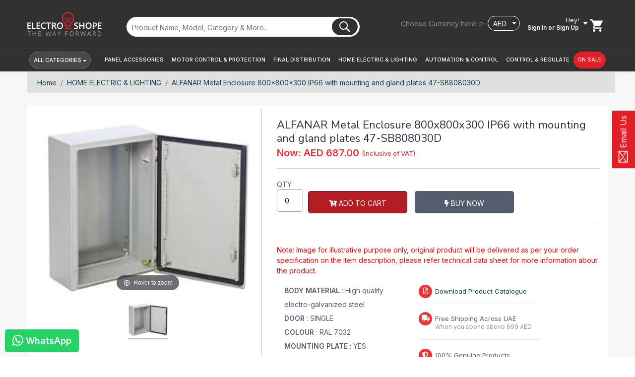

--- FILE ---
content_type: text/html; charset=utf-8
request_url: https://electroshope.com/product/alfanar-metal-enclosure-800x800x300-ip66-with-mounting-and-gland-plates-47-sb808030d
body_size: 192672
content:
<!DOCTYPE html>
<html lang="en" class="wide wow-animation smoothscroll">
<head>
    <meta http-equiv="Content-Type" content="text/html; charset=utf-8">    
	<meta name="msvalidate.01" content="C54A1C9E5BF4B729A8B51D63F1179143" />
	<meta name="viewport" content="width=device-width, initial-scale=1, shrink-to-fit=no">
	<!-- Bootstrap core -->   	<link href="https://electroshope.com/css/bootstrap.min.css" rel="stylesheet">
<link href="https://electroshope.com/fonts/css/all.min.css" rel="stylesheet">
<link rel="stylesheet" href="https://electroshope.com/css/mobilemenu-slide.css">
<style>
    .progress {
        margin: 20px 0 0 0;
        width: 190px;
        height:2rem;
        border: 1px solid #ddd;
        padding: 5px;
        border-radius: 5px;
    }

    .progress-bar {
        width: 0%;
        height: 20px;
        background-color: #4CAF50;
    }
</style>
<link rel="stylesheet" type="text/css" href="https://electroshope.com/css/style.css" />
<link rel="stylesheet" type="text/css" href="https://electroshope.com/css/form.css" />
	    
    <!-- MagicZoom style --> <link href="https://electroshope.com/magiczoomplus/magiczoomplus.css" rel="stylesheet">
	<!-- electroshope style -->   <link href="https://electroshope.com/css/electroshope-minify.css?v=2.01.55.31" rel="stylesheet">
	<!-- Google font -->  <link href="https://fonts.googleapis.com/css?family=Nunito+Sans:300,400,700&display=swap" rel="stylesheet">
	  <link rel="preconnect" href="https://fonts.gstatic.com">
<link href="https://fonts.googleapis.com/css2?family=Tajawal:wght@400;500;700;800;900&display=swap" rel="stylesheet">
	<!-- owl-slide -->    		<link href='https://electroshope.com/css/owl.css' rel="stylesheet"/>
	<!-- Favicons -->
	<link rel="apple-touch-icon" href="https://electroshope.com/favicons/apple-touch-icon.png" sizes="180x180">
	<link rel="icon" href="https://electroshope.com/favicons/favicon-32x32.png" sizes="32x32" type="image/png">
	<link rel="icon" href="https://electroshope.com/favicons/favicon-16x16.png" sizes="16x16" type="image/png">
	<!-- Meta -->
		<title>ALFANAR Metal Enclosure 800x800x300 IP66 with mounting and gland plates 47-SB808030D -Get upto 30% off from Electroshope.com</title>
	<meta property="og:title" content="ALFANAR Metal Enclosure 800x800x300 IP66 with mounting and gland plates 47-SB808030D -Get upto 30% off from Electroshope.com"/>
	<meta property="og:description" content="ALFANAR-ALFANAR 47-SB808030D- Buy Genuine LV Electrical Switch Gear Products Online and Get up to 30% Discount, Quick shipping across the Globe"/>
	<meta property="og:image" content="https://electroshope.com/cdn/images/1000/7253972776_1686646101.webp"/>
	<meta property="og:site_name" content="electroshope.com"/>
	<meta property="og:type" content="website"/>
	<meta property="og:url" content="https://electroshope.com/product/alfanar-metal-enclosure-800x800x300-ip66-with-mounting-and-gland-plates-47-sb808030d"/>
	<meta name="description" content="ALFANAR-ALFANAR 47-SB808030D- Buy Genuine LV Electrical Switch Gear Products Online and Get up to 30% Discount, Quick shipping across the Globe"/>
	<meta name="keywords" content="ALFANAR 47-SB808030D | ALFANAR 47-SB808030D ALFANAR|  ALFANAR Metal Enclosure 800x800x300 IP66 with mounting and gland plates 47-SB808030D"/>
	<meta name="twitter:image" content="https://electroshope.com/cdn/images/500/7253972776_1686646101.webp"/>
	<meta name="twitter:image:alt" content="ALFANAR Metal Enclosure 800x800x300 IP66 with mounting and gland plates 47-SB808030D -Get upto 30% off from Electroshope.com"/>
	<meta name="twitter:title" content="ALFANAR Metal Enclosure 800x800x300 IP66 with mounting and gland plates 47-SB808030D -Get upto 30% off from Electroshope.com"/>
	<meta name="twitter:description" content="ALFANAR-ALFANAR 47-SB808030D- Buy Genuine LV Electrical Switch Gear Products Online and Get up to 30% Discount, Quick shipping across the Globe"/>
	<meta name="twitter:site" content="@electroshope"/>
	<meta name="twitter:creator" content="@electroshope"/>
	<link rel="canonical" href="https://electroshope.com/product/alfanar-metal-enclosure-800x800x300-ip66-with-mounting-and-gland-plates-47-sb808030d"/> 
	<meta name="robots" content="index, follow">
	
		
	<script type="application/ld+json">
	    {"@context":"http://schema.org/",
	    "@type":"Product",
	    "@id":"07aa39593030300ff2f553fc814ab2db",
	    "name":"ALFANAR Metal Enclosure 800x800x300 IP66 with mounting and gland plates 47-SB808030D -Get upto 30% off from Electroshope.com",
	    "image":["https://electroshope.com/cdn/images/1000/7253972776_1686646101.jpg"],
	    "description":"ALFANAR-ALFANAR 47-SB808030D- Buy Genuine LV Electrical Switch Gear Products Online and Get up to 30% Discount, Quick shipping across the Globe",
	    "sku":"ALFANAR 47-SB808030D",
	    "url":"https://electroshope.com/product/alfanar-metal-enclosure-800x800x300-ip66-with-mounting-and-gland-plates-47-sb808030d",
	    "brand":{"@type":"Brand","name":"ALFANAR"},
	    "category": {
                "@type": "Category",
                "name": "Enclosures and Junction Boxes",
                "url": "https://electroshope.com/listing/enclosures-and-junction-boxes"
            },
        "review": {
            "@type": "Review",
            "reviewRating": {
                "@type": "Rating",
                "ratingValue": "5.0"
            },
            "author": {
                "@type": "Person",
                "name": "Customer"
            }

        },
        "aggregateRating": {
            "@type": "AggregateRating",
            "ratingValue": "5.0",
            "ratingCount": "1"
        },
	    "offers":{"@type":"Offer","priceCurrency":"AED",
	              "price":687,
	              "priceValidUntil":"2026-02-02",
	              "availability":"http://schema.org/InStock",
	              "itemCondition":  "http://schema.org/NewCondition",
	              "acceptedPaymentMethod": [
                        "http://purl.org/goodrelations/v1#VISA",
                        "http://purl.org/goodrelations/v1#COD",
                        "http://purl.org/goodrelations/v1#MasterCard",
                        "http://purl.org/goodrelations/v1#PayPal"
                    ],
	              "url":"https://electroshope.com/product/alfanar-metal-enclosure-800x800x300-ip66-with-mounting-and-gland-plates-47-sb808030d",
	              "seller":{"@type":"Organization","name":"electroshope"}
	              }
	   }</script>
	
	    
   <!-- JSON-LD markup generated by Google Structured Data Markup Helper. -->
    <script type="application/ld+json">
    {
      "@context" : "http://schema.org",
      "@type" : "LocalBusiness",
      "name" : "Electroshope.com",
      "image" : "https://electroshope.com/elcctro-shopee-logo-small.png",
      "telephone" : "+971 55 581 3939",
      "email" : "sales@electroshope.com",
      "address" : {
        "@type" : "PostalAddress",
        "streetAddress" : "AL QUSAIS IND 2, WH 89,Al Habthoor Warehouse Complex",
        "addressLocality" : "AL QUSAIS",
        "addressRegion" : "Dubai",
        "postalCode": "84687",
        "addressCountry": "AE"
      },
      "geo": {
        "@type": "GeoCoordinates",
        "latitude": 25.275277157538603,
        "longitude": 55.39059128835581
      },
      "priceRange": "1-9999",
      "openingHoursSpecification": {
        "@type": "OpeningHoursSpecification",
        "dayOfWeek": [
          "Monday",
          "Tuesday",
          "Wednesday",
          "Thursday",
          "Friday",
          "Saturday",
          "Sunday"
        ],
        "opens": "09:00",
        "closes": "19:00"
      }
    }
    </script>
    

<!-- Global site tag (gtag.js) - Google Analytics -->
<!--<script async src="https://www.googletagmanager.com/gtag/js?id=UA-178477512-1"></script>
<script>
  window.dataLayer = window.dataLayer || [];
  function gtag(){dataLayer.push(arguments);}
  gtag('js', new Date());

  gtag('config', 'UA-178477512-1');
</script>-->

<!-- Google Tag Manager -->
<script>(function(w,d,s,l,i){w[l]=w[l]||[];w[l].push({'gtm.start':
new Date().getTime(),event:'gtm.js'});var f=d.getElementsByTagName(s)[0],
j=d.createElement(s),dl=l!='dataLayer'?'&l='+l:'';j.async=true;j.src=
'https://www.googletagmanager.com/gtm.js?id='+i+dl;f.parentNode.insertBefore(j,f);
})(window,document,'script','dataLayer','GTM-PRDVM6QS');</script>
<!-- End Google Tag Manager -->

<meta name="google-site-verification" content="pLXer__mW5krnvRBYpyaX0AQ1Rq3r9B-zuqTk8_HjrI" />

<!-- Google Tag Manager (noscript) -->
<noscript><iframe src="https://www.googletagmanager.com/ns.html?id=GTM-PRDVM6QS"
height="0" width="0" style="display:none;visibility:hidden"></iframe></noscript>
<!-- End Google Tag Manager (noscript) -->


</head>

<body class="page-home ">

<header class="fixed-top">
	<div class="header-top wrapper">
		<div class="container-fluid py-2">
			<div class="row">
				<div class="col-lg-2 col-md-4 col-sm-6 brand-m">
					<a href="https://electroshope.com/" class="brand"><img src="https://electroshope.com/elcctro-shopee-logo-small.png" alt="Electroshope"></a>
				</div>
				
				<div class="col-lg-5 col-md-5 col-sm-5 search-m">
				    <form class="bn-header__search" method="get" action="https://electroshope.com/search">
					<div id="custom-search-input">
						<div class="input-group col-md-12">
							<input type="text" autocomplete="off" id="main_search_input" class="search-query form-control" placeholder="Product Name, Model, Category & More.." name="searchString" value="" />
							<span class="input-group-btn"><button class="" type="button"><span class=""><img src="https://electroshope.com/img/icons/search_314689.svg" alt="Search Products"></span></button></span>
						    <div class="search-auto-complete" id="search_auto_complete_result">
                                <ul>
                                    
                                </ul>                  
                                <div class="close-search"><a href=""><i class="fas fa-times"></i></a></div>
                            </div>
						</div>
						</form>
					</div>
				</div>
				<div class="col-lg-5 col-md-3 col-sm-6 header-right">
					
                    <ul class="top-secondary-menu">
                                                                          
                         <li class="currency-canger">
                            <div class="nav-wrapper">
                                <div class="sl-nav">
                                    <span class="currency-canger-text">Choose Currency here &#128073; </span>
                                </div>
                            </div>
                        </li> 
                        <li class="currency-canger">
                             <div class="nav-wrapper">
                                <div class="sl-nav">
                                    <ul>
                                        <form method="post" action="https://electroshope.com/update_currency.php">
                            				<select id="currency-canger" class="triangle w-100" onchange="this.form.submit()" name="currency">
                            				                                    				 <option  selected value="AED">AED</option>
                                				                                 				 <option   value="USD">USD</option>
                                				                                 				 <option   value="OMR">OMR</option>
                                				                                 				 <option   value="BHD">BHD</option>
                                				                                 				 <option   value="SAR">SAR</option>
                                				                                 				 <option   value="KWD">KWD</option>
                                				                                 				 <option   value="QAR">QAR</option>
                                				                                 			</select>
                                		</form>
                                    </ul>
                                </div>
                            </div>
                         </li>
                                                      
                                    <li>
                                        <div class="user_wrapper">
                                            <a href="javascript:void(0)" class="user_pro_btn">
                                                <span></span>
                                                <div class="user_name">Hey! </div>
                                                <p>Sign In <i>or Sign Up</i></p>
                                            </a>
                                            <div class="user_profile_details">
                                                <span></span>
                                                <ul>
                                                    <li class="sign-up"><p>Returning Customer</p><a class="my-account" href="https://electroshope.com/login?next_to=https://electroshope.com/product/alfanar-metal-enclosure-800x800x300-ip66-with-mounting-and-gland-plates-47-sb808030d"> &nbsp;&nbsp;Log In</a></li>
                                                    <li class="sign-out"><p>Don't have an account?</p><a class="my-account" href="https://electroshope.com/signup?next_to=https://electroshope.com/product/alfanar-metal-enclosure-800x800x300-ip66-with-mounting-and-gland-plates-47-sb808030d"> &nbsp;&nbsp;Sign Up</a></li>
                                                </ul>
                                            </div>
                                        </div>
                                    </li>
                                    
                                                    
                        <li>
                            <div class="cart">
                                                                <a href="https://electroshope.com/cart"><img src="https://electroshope.com/img/icons/shopping.svg" alt="cart"></a>
                            </div>
                        </li>
                    </ul>
                    <div class="call-and-mail">
                        <ul class="top-secondary-menu">
                         <li class="currency-canger">
                            <div class="nav-wrapper">
                                <div class="sl-nav">
                                    <a class="whatsapp-button" href="https://wa.me/+971555813939?text=Hi welcome to Electroshope, how can i help you ?"><img src="https://electroshope.com/img/icons/whatsapp-chat.svg" alt="WhatsApp Support"> WhatsApp</a>
                                    <a class="mail-button" href="mailto:support@electroshope.com"><img src="https://electroshope.com/img/icons/email-icon.svg" alt="Email Us"> Email Us</a>
                                </div>
                            </div>
                         </li> 
                        </ul>
                    </div>
				</div>
			</div>	
		</div>
	</div><!--/header-top - wrapper-->

	<div class="menu-main">
        <nav class="navbar navbar-expand-lg demo-3">
            <div class="container-fluid position-relative">
            <div class="menu-before-hover"></div>
                <div class="wrapper" id="main_menu_active_status_div">
                    <button class="navbar-toggler collapsed" type="button" data-toggle="collapse" data-target="#navbarSupportedContent" aria-controls="navbarSupportedContent" aria-expanded="false" aria-label="Toggle navigation">
                        <i class="fa fa-bars iconbar"></i>
                    </button>
                    <div class="navbar-collapse collapse" id="navbarSupportedContent" style="">
                        <ul class="navbar-nav mr-auto">
                        <li class="nav-item dropdown item-main position-relative">
                            <a class="nav-link dropdown-toggle all-cate-btn" href="#" id="navbarDropdown" role="button" data-toggle="dropdown" aria-haspopup="true" aria-expanded="false">All Categories</a>
                            <ul class="dropdown-menu mega-cat-dropdown-menu" aria-labelledby="navbarDropdown">
                                
                                                                            
                                                
                                <li class="dropdown-submenu dropdown">
                                    <a class="dropdown-item" href="https://electroshope.com/category/panel-accessories" id="navbarSubDropdown">
                                        PANEL ACCESSORIES <i class="fas fa-chevron-right"></i>
                                    </a>
                                    
                                                   
                                    <ul class="dropdown-menu" aria-labelledby="navbarSubDropdown">
                                        <li>
                                            <div class="row">
                                                <div class="col-lg-12 col-md-12">
                                                    <div class="menu-header">
                                                        <h3>PANEL ACCESSORIES</h3>
                                                        <a href="https://electroshope.com/category/panel-accessories">View All</a>
                                                    </div>
                                                    <div class="cato_menu">
                                                        <div class="texto_menu">
                                                            <p><a title="Desktops" href="#">Most Popular Products</a></p>
                                                            
                                                            <ul>
                                                                                                                                <li><a title="Desktops" href="https://electroshope.com/listing/conical-stud-insulator">Conical Stud Insulator</a></li>
                                                                                                                                <li><a title="Desktops" href="https://electroshope.com/listing/cylindrical-insulators">Cylindrical Insulators</a></li>
                                                                                                                                <li><a title="Desktops" href="https://electroshope.com/listing/conical-insulator">Conical Insulator</a></li>
                                                                                                                                <li><a title="Desktops" href="https://electroshope.com/listing/voltmeter-selector-switch">Voltmeter Selector Switch</a></li>
                                                                                                                                <li><a title="Desktops" href="https://electroshope.com/listing/ammeter-selector-switch">Ammeter Selector Switch</a></li>
                                                                                                                                <li><a title="Desktops" href="https://electroshope.com/listing/frp-support">FRP Support</a></li>
                                                                                                                                <li><a title="Desktops" href="https://electroshope.com/listing/din-rail">Din Rail</a></li>
                                                                                                                                <li><a title="Desktops" href="https://electroshope.com/listing/pvc-busbar-sleeve">PVC Busbar Sleeve</a></li>
                                                                                                                                <li><a title="Desktops" href="https://electroshope.com/listing/siren">Siren</a></li>
                                                                                                                                <li><a title="Desktops" href="https://electroshope.com/listing/buzzer">Buzzer</a></li>
                                                                                                                                <li><a title="View All" class="view-all-button" href="https://electroshope.com/listing/panel-accessories">View All</a></li>
                                                            </ul>
                                                            
                                                            
                                                        </div>
                                                    </div>
                                                    <div class="cato_menu">
                                                        <div class="texto_menu">
                                                            <p><a title="Desktops" href="#">Top Brands We Serve</a></p>
                                                            <ul>
                                                                                                                                        <li><a title="STEGO" href="https://electroshope.com/brand/stego/panel-accessories">STEGO</a></li>
                                                                                                                                        <li><a title="HIMEL" href="https://electroshope.com/brand/himel/panel-accessories">HIMEL</a></li>
                                                                                                                                        <li><a title="ZIEGLER" href="https://electroshope.com/brand/ziegler/panel-accessories">ZIEGLER</a></li>
                                                                                                                                        <li><a title="POWERMAT" href="https://electroshope.com/brand/powermat/panel-accessories">POWERMAT</a></li>
                                                                                                                                        <li><a title="PEX" href="https://electroshope.com/brand/pex/panel-accessories">PEX</a></li>
                                                                                                                                        <li><a title="SCHNEIDER ELECTRIC" href="https://electroshope.com/brand/schneider-electric/panel-accessories">SCHNEIDER ELECTRIC</a></li>
                                                                                                                                        <li><a title="PHOENIX CONTACT" href="https://electroshope.com/brand/phoenix-contact/panel-accessories">PHOENIX CONTACT</a></li>
                                                                                                                                        <li><a title="UNBRANDED" href="https://electroshope.com/brand/unbranded/panel-accessories">UNBRANDED</a></li>
                                                                                                                                        <li><a title="ESW" href="https://electroshope.com/brand/esw/panel-accessories">ESW</a></li>
                                                                                                                                        <li><a title="EMKAY" href="https://electroshope.com/brand/emkay/panel-accessories">EMKAY</a></li>
                                                                                                                                <li><a title="View All" class="view-all-button" href="https://electroshope.com/listing/panel-accessories">View All</a></li>
                                                            </ul>
                                                        </div>
                                                    </div>
                                                </div>
                                            </div>
                                        </li>
                                    </ul>
                                    
                                </li>
                                                                                
                                                
                                <li class="dropdown-submenu dropdown">
                                    <a class="dropdown-item" href="https://electroshope.com/category/motor-control-protection" id="navbarSubDropdown">
                                        MOTOR CONTROL & PROTECTION <i class="fas fa-chevron-right"></i>
                                    </a>
                                    
                                                   
                                    <ul class="dropdown-menu" aria-labelledby="navbarSubDropdown">
                                        <li>
                                            <div class="row">
                                                <div class="col-lg-12 col-md-12">
                                                    <div class="menu-header">
                                                        <h3>MOTOR CONTROL & PROTECTION</h3>
                                                        <a href="https://electroshope.com/category/motor-control-protection">View All</a>
                                                    </div>
                                                    <div class="cato_menu">
                                                        <div class="texto_menu">
                                                            <p><a title="Desktops" href="#">Most Popular Products</a></p>
                                                            
                                                            <ul>
                                                                                                                                <li><a title="Desktops" href="https://electroshope.com/listing/contactor-coil">Contactor Coil</a></li>
                                                                                                                                <li><a title="Desktops" href="https://electroshope.com/listing/control-relay">Control Relay</a></li>
                                                                                                                                <li><a title="Desktops" href="https://electroshope.com/listing/safety-relay-module">Safety Relay Module</a></li>
                                                                                                                                <li><a title="Desktops" href="https://electroshope.com/listing/power-contactors">Power Contactors</a></li>
                                                                                                                                <li><a title="Desktops" href="https://electroshope.com/listing/motor-protection-circuit-breaker">Motor Protection Circuit Breaker</a></li>
                                                                                                                                <li><a title="Desktops" href="https://electroshope.com/listing/plug-in-relay">Plug in Relay</a></li>
                                                                                                                                <li><a title="Desktops" href="https://electroshope.com/listing/relay-base">Relay Base</a></li>
                                                                                                                                <li><a title="Desktops" href="https://electroshope.com/listing/thermal-overload-relay">Thermal Overload Relay</a></li>
                                                                                                                                <li><a title="Desktops" href="https://electroshope.com/listing/capacitor-switching-contactor">Capacitor Switching Contactor</a></li>
                                                                                                                                <li><a title="Desktops" href="https://electroshope.com/listing/fuse">Fuse</a></li>
                                                                                                                                <li><a title="View All" class="view-all-button" href="https://electroshope.com/listing/motor-control-protection">View All</a></li>
                                                            </ul>
                                                            
                                                            
                                                        </div>
                                                    </div>
                                                    <div class="cato_menu">
                                                        <div class="texto_menu">
                                                            <p><a title="Desktops" href="#">Top Brands We Serve</a></p>
                                                            <ul>
                                                                                                                                        <li><a title="CIRCUTOR" href="https://electroshope.com/brand/circutor/motor-control-protection">CIRCUTOR</a></li>
                                                                                                                                        <li><a title="HIMEL" href="https://electroshope.com/brand/himel/motor-control-protection">HIMEL</a></li>
                                                                                                                                        <li><a title="ZIEGLER" href="https://electroshope.com/brand/ziegler/motor-control-protection">ZIEGLER</a></li>
                                                                                                                                        <li><a title="VERITEK" href="https://electroshope.com/brand/veritek/motor-control-protection">VERITEK</a></li>
                                                                                                                                        <li><a title="SCHNEIDER ELECTRIC" href="https://electroshope.com/brand/schneider-electric/motor-control-protection">SCHNEIDER ELECTRIC</a></li>
                                                                                                                                        <li><a title="EATON" href="https://electroshope.com/brand/eaton/motor-control-protection">EATON</a></li>
                                                                                                                                        <li><a title="FINDER" href="https://electroshope.com/brand/finder/motor-control-protection">FINDER</a></li>
                                                                                                                                        <li><a title="ABB" href="https://electroshope.com/brand/abb/motor-control-protection">ABB</a></li>
                                                                                                                                        <li><a title="DENKO" href="https://electroshope.com/brand/denko/motor-control-protection">DENKO</a></li>
                                                                                                                                        <li><a title="DELIXI" href="https://electroshope.com/brand/delixi/motor-control-protection">DELIXI</a></li>
                                                                                                                                <li><a title="View All" class="view-all-button" href="https://electroshope.com/listing/motor-control-protection">View All</a></li>
                                                            </ul>
                                                        </div>
                                                    </div>
                                                </div>
                                            </div>
                                        </li>
                                    </ul>
                                    
                                </li>
                                                                                
                                                
                                <li class="dropdown-submenu dropdown">
                                    <a class="dropdown-item" href="https://electroshope.com/category/final-distribution" id="navbarSubDropdown">
                                        FINAL DISTRIBUTION <i class="fas fa-chevron-right"></i>
                                    </a>
                                    
                                                   
                                    <ul class="dropdown-menu" aria-labelledby="navbarSubDropdown">
                                        <li>
                                            <div class="row">
                                                <div class="col-lg-12 col-md-12">
                                                    <div class="menu-header">
                                                        <h3>FINAL DISTRIBUTION</h3>
                                                        <a href="https://electroshope.com/category/final-distribution">View All</a>
                                                    </div>
                                                    <div class="cato_menu">
                                                        <div class="texto_menu">
                                                            <p><a title="Desktops" href="#">Most Popular Products</a></p>
                                                            
                                                            <ul>
                                                                                                                                <li><a title="Desktops" href="https://electroshope.com/listing/distribution-box-">Distribution Box </a></li>
                                                                                                                                <li><a title="Desktops" href="https://electroshope.com/listing/miniature-circuit-breaker-mcb-">Miniature Circuit Breaker (MCB)</a></li>
                                                                                                                                <li><a title="Desktops" href="https://electroshope.com/listing/rcbo">RCBO</a></li>
                                                                                                                                <li><a title="Desktops" href="https://electroshope.com/listing/rccb">RCCB</a></li>
                                                                                                                                <li><a title="Desktops" href="https://electroshope.com/listing/din-rail-isolator">Din Rail Isolator</a></li>
                                                                                                                                <li><a title="Desktops" href="https://electroshope.com/listing/isolator">ISOLATOR</a></li>
                                                                                                                                <li><a title="View All" class="view-all-button" href="https://electroshope.com/listing/final-distribution">View All</a></li>
                                                            </ul>
                                                            
                                                            
                                                        </div>
                                                    </div>
                                                    <div class="cato_menu">
                                                        <div class="texto_menu">
                                                            <p><a title="Desktops" href="#">Top Brands We Serve</a></p>
                                                            <ul>
                                                                                                                                        <li><a title="HIMEL" href="https://electroshope.com/brand/himel/final-distribution">HIMEL</a></li>
                                                                                                                                        <li><a title="SCHNEIDER ELECTRIC" href="https://electroshope.com/brand/schneider-electric/final-distribution">SCHNEIDER ELECTRIC</a></li>
                                                                                                                                        <li><a title="UNBRANDED" href="https://electroshope.com/brand/unbranded/final-distribution">UNBRANDED</a></li>
                                                                                                                                        <li><a title="HAGER" href="https://electroshope.com/brand/https-hager-com-fr/final-distribution">HAGER</a></li>
                                                                                                                                        <li><a title="LS ELECTRIC" href="https://electroshope.com/brand/ls-electric/final-distribution">LS ELECTRIC</a></li>
                                                                                                                                        <li><a title="GIFFEX" href="https://electroshope.com/brand/giffex/final-distribution">GIFFEX</a></li>
                                                                                                                                <li><a title="View All" class="view-all-button" href="https://electroshope.com/listing/final-distribution">View All</a></li>
                                                            </ul>
                                                        </div>
                                                    </div>
                                                </div>
                                            </div>
                                        </li>
                                    </ul>
                                    
                                </li>
                                                                                
                                                
                                <li class="dropdown-submenu dropdown">
                                    <a class="dropdown-item" href="https://electroshope.com/category/lights-fittings" id="navbarSubDropdown">
                                        HOME ELECTRIC & LIGHTING <i class="fas fa-chevron-right"></i>
                                    </a>
                                    
                                                   
                                    <ul class="dropdown-menu" aria-labelledby="navbarSubDropdown">
                                        <li>
                                            <div class="row">
                                                <div class="col-lg-12 col-md-12">
                                                    <div class="menu-header">
                                                        <h3>HOME ELECTRIC & LIGHTING</h3>
                                                        <a href="https://electroshope.com/category/lights-fittings">View All</a>
                                                    </div>
                                                    <div class="cato_menu">
                                                        <div class="texto_menu">
                                                            <p><a title="Desktops" href="#">Most Popular Products</a></p>
                                                            
                                                            <ul>
                                                                                                                                <li><a title="Desktops" href="https://electroshope.com/listing/lighting-control">Lighting Control</a></li>
                                                                                                                                <li><a title="Desktops" href="https://electroshope.com/listing/exit-and-emergency-lights">EXIT and Emergency lights</a></li>
                                                                                                                                <li><a title="Desktops" href="https://electroshope.com/listing/floor-boxes">Floor Boxes</a></li>
                                                                                                                                <li><a title="Desktops" href="https://electroshope.com/listing/domestic-and-industrial-fans">Fans - Domestic and Industrial</a></li>
                                                                                                                                <li><a title="Desktops" href="https://electroshope.com/listing/lights-and-fittings">Lights and Fittings</a></li>
                                                                                                                                <li><a title="Desktops" href="https://electroshope.com/listing/switches-and-sockets">Switches and Sockets</a></li>
                                                                                                                                <li><a title="Desktops" href="https://electroshope.com/listing/enclosures-and-junction-boxes">Enclosures and Junction Boxes</a></li>
                                                                                                                                <li><a title="Desktops" href="https://electroshope.com/listing/photocell">PHOTOCELL</a></li>
                                                                                                                                <li><a title="Desktops" href="https://electroshope.com/listing/enclosures-and-junction-boxes-accessory">ENCLOSURES AND JUNCTION BOXES ACCESSORY</a></li>
                                                                                                                                <li><a title="View All" class="view-all-button" href="https://electroshope.com/listing/lights-fittings">View All</a></li>
                                                            </ul>
                                                            
                                                            
                                                        </div>
                                                    </div>
                                                    <div class="cato_menu">
                                                        <div class="texto_menu">
                                                            <p><a title="Desktops" href="#">Top Brands We Serve</a></p>
                                                            <ul>
                                                                                                                                        <li><a title="SCHNEIDER ELECTRIC" href="https://electroshope.com/brand/schneider-electric/lights-fittings">SCHNEIDER ELECTRIC</a></li>
                                                                                                                                        <li><a title="PCE" href="https://electroshope.com/brand/pce/lights-fittings">PCE</a></li>
                                                                                                                                        <li><a title="STEINEL" href="https://electroshope.com/brand/steinel/lights-fittings">STEINEL</a></li>
                                                                                                                                        <li><a title="DENKO" href="https://electroshope.com/brand/denko/lights-fittings">DENKO</a></li>
                                                                                                                                        <li><a title="LEGRAND" href="https://electroshope.com/brand/legrand/lights-fittings">LEGRAND</a></li>
                                                                                                                                        <li><a title="SENSLIGHTS" href="https://electroshope.com/brand/senslights/lights-fittings">SENSLIGHTS</a></li>
                                                                                                                                        <li><a title="PERRY ELECTRIC" href="https://electroshope.com/brand/perry-electric/lights-fittings">PERRY ELECTRIC</a></li>
                                                                                                                                        <li><a title="MK" href="https://electroshope.com/brand/mk/lights-fittings">MK</a></li>
                                                                                                                                        <li><a title="Ega" href="https://electroshope.com/brand/ega/lights-fittings">Ega</a></li>
                                                                                                                                        <li><a title="KDK" href="https://electroshope.com/brand/kdk/lights-fittings">KDK</a></li>
                                                                                                                                <li><a title="View All" class="view-all-button" href="https://electroshope.com/listing/lights-fittings">View All</a></li>
                                                            </ul>
                                                        </div>
                                                    </div>
                                                </div>
                                            </div>
                                        </li>
                                    </ul>
                                    
                                </li>
                                                                                
                                                
                                <li class="dropdown-submenu dropdown">
                                    <a class="dropdown-item" href="https://electroshope.com/category/automation-control" id="navbarSubDropdown">
                                        AUTOMATION & CONTROL <i class="fas fa-chevron-right"></i>
                                    </a>
                                    
                                                   
                                    <ul class="dropdown-menu" aria-labelledby="navbarSubDropdown">
                                        <li>
                                            <div class="row">
                                                <div class="col-lg-12 col-md-12">
                                                    <div class="menu-header">
                                                        <h3>AUTOMATION & CONTROL</h3>
                                                        <a href="https://electroshope.com/category/automation-control">View All</a>
                                                    </div>
                                                    <div class="cato_menu">
                                                        <div class="texto_menu">
                                                            <p><a title="Desktops" href="#">Most Popular Products</a></p>
                                                            
                                                            <ul>
                                                                                                                                <li><a title="Desktops" href="https://electroshope.com/listing/current-protection-relay-">Current Protection Relay </a></li>
                                                                                                                                <li><a title="Desktops" href="https://electroshope.com/listing/programmable-logic-controller-plc-">Programmable Logic Controller (PLC)</a></li>
                                                                                                                                <li><a title="Desktops" href="https://electroshope.com/listing/plc-input-module">PLC Input Module</a></li>
                                                                                                                                <li><a title="Desktops" href="https://electroshope.com/listing/plc-output-module">PLC Output Module</a></li>
                                                                                                                                <li><a title="Desktops" href="https://electroshope.com/listing/electromechanical-relay">Electromechanical Relay</a></li>
                                                                                                                                <li><a title="Desktops" href="https://electroshope.com/listing/pressure-switches-control">Pressure Switches & Control</a></li>
                                                                                                                                <li><a title="Desktops" href="https://electroshope.com/listing/automatic-battery-charger">Automatic Battery Charger</a></li>
                                                                                                                                <li><a title="Desktops" href="https://electroshope.com/listing/power-supply">Power Supply</a></li>
                                                                                                                                <li><a title="Desktops" href="https://electroshope.com/listing/variable-speed-drive">Variable Speed Drive</a></li>
                                                                                                                                <li><a title="Desktops" href="https://electroshope.com/listing/temperature-controller-">Temperature Controller </a></li>
                                                                                                                                <li><a title="View All" class="view-all-button" href="https://electroshope.com/listing/automation-control">View All</a></li>
                                                            </ul>
                                                            
                                                            
                                                        </div>
                                                    </div>
                                                    <div class="cato_menu">
                                                        <div class="texto_menu">
                                                            <p><a title="Desktops" href="#">Top Brands We Serve</a></p>
                                                            <ul>
                                                                                                                                        <li><a title="STEGO" href="https://electroshope.com/brand/stego/automation-control">STEGO</a></li>
                                                                                                                                        <li><a title="CIRCUTOR" href="https://electroshope.com/brand/circutor/automation-control">CIRCUTOR</a></li>
                                                                                                                                        <li><a title="HIMEL" href="https://electroshope.com/brand/himel/automation-control">HIMEL</a></li>
                                                                                                                                        <li><a title="ZIEGLER" href="https://electroshope.com/brand/ziegler/automation-control">ZIEGLER</a></li>
                                                                                                                                        <li><a title="SCHNEIDER ELECTRIC" href="https://electroshope.com/brand/schneider-electric/automation-control">SCHNEIDER ELECTRIC</a></li>
                                                                                                                                        <li><a title="DANFOSS" href="https://electroshope.com/brand/danfoss/automation-control">DANFOSS</a></li>
                                                                                                                                        <li><a title="LOVATO" href="https://electroshope.com/brand/lovato/automation-control">LOVATO</a></li>
                                                                                                                                        <li><a title="PHOENIX CONTACT" href="https://electroshope.com/brand/phoenix-contact/automation-control">PHOENIX CONTACT</a></li>
                                                                                                                                        <li><a title="MEAN WELL" href="https://electroshope.com/brand/mean-well/automation-control">MEAN WELL</a></li>
                                                                                                                                        <li><a title="LUMEL" href="https://electroshope.com/brand/lumel/automation-control">LUMEL</a></li>
                                                                                                                                <li><a title="View All" class="view-all-button" href="https://electroshope.com/listing/automation-control">View All</a></li>
                                                            </ul>
                                                        </div>
                                                    </div>
                                                </div>
                                            </div>
                                        </li>
                                    </ul>
                                    
                                </li>
                                                                                
                                                
                                <li class="dropdown-submenu dropdown">
                                    <a class="dropdown-item" href="https://electroshope.com/category/control-regulate" id="navbarSubDropdown">
                                        CONTROL & REGULATE <i class="fas fa-chevron-right"></i>
                                    </a>
                                    
                                                   
                                    <ul class="dropdown-menu" aria-labelledby="navbarSubDropdown">
                                        <li>
                                            <div class="row">
                                                <div class="col-lg-12 col-md-12">
                                                    <div class="menu-header">
                                                        <h3>CONTROL & REGULATE</h3>
                                                        <a href="https://electroshope.com/category/control-regulate">View All</a>
                                                    </div>
                                                    <div class="cato_menu">
                                                        <div class="texto_menu">
                                                            <p><a title="Desktops" href="#">Most Popular Products</a></p>
                                                            
                                                            <ul>
                                                                                                                                <li><a title="Desktops" href="https://electroshope.com/listing/thermostat">Thermostat</a></li>
                                                                                                                                <li><a title="Desktops" href="https://electroshope.com/listing/electronic-hygrotherm">Electronic Hygrotherm</a></li>
                                                                                                                                <li><a title="Desktops" href="https://electroshope.com/listing/mechanical-hygrostat-">Mechanical Hygrostat </a></li>
                                                                                                                                <li><a title="Desktops" href="https://electroshope.com/listing/ptc-heater">PTC Heater</a></li>
                                                                                                                                <li><a title="Desktops" href="https://electroshope.com/listing/filter-fans">Filter Fans</a></li>
                                                                                                                                <li><a title="Desktops" href="https://electroshope.com/listing/electronic-hygrostat">Electronic Hygrostat</a></li>
                                                                                                                                <li><a title="Desktops" href="https://electroshope.com/listing/fan-filter">Fan Filter</a></li>
                                                                                                                                <li><a title="Desktops" href="https://electroshope.com/listing/panel-heater">PANEL HEATER</a></li>
                                                                                                                                <li><a title="Desktops" href="https://electroshope.com/listing/fan-tray">FAN TRAY</a></li>
                                                                                                                                <li><a title="Desktops" href="https://electroshope.com/listing/fan-accessory">FAN ACCESSORY</a></li>
                                                                                                                                <li><a title="View All" class="view-all-button" href="https://electroshope.com/listing/control-regulate">View All</a></li>
                                                            </ul>
                                                            
                                                            
                                                        </div>
                                                    </div>
                                                    <div class="cato_menu">
                                                        <div class="texto_menu">
                                                            <p><a title="Desktops" href="#">Top Brands We Serve</a></p>
                                                            <ul>
                                                                                                                                        <li><a title="STEGO" href="https://electroshope.com/brand/stego/control-regulate">STEGO</a></li>
                                                                                                                                        <li><a title="POWERMAT" href="https://electroshope.com/brand/powermat/control-regulate">POWERMAT</a></li>
                                                                                                                                        <li><a title="SCHNEIDER ELECTRIC" href="https://electroshope.com/brand/schneider-electric/control-regulate">SCHNEIDER ELECTRIC</a></li>
                                                                                                                                        <li><a title="FANDIS" href="https://electroshope.com/brand/fandis/control-regulate">FANDIS</a></li>
                                                                                                                                        <li><a title="SUNON" href="https://electroshope.com/brand/sunon/control-regulate">SUNON</a></li>
                                                                                                                                        <li><a title="ALFA ELECTRIC" href="https://electroshope.com/brand/https-alfaelectric-com-en-/control-regulate">ALFA ELECTRIC</a></li>
                                                                                                                                        <li><a title="EBMPAPST" href="https://electroshope.com/brand//control-regulate">EBMPAPST</a></li>
                                                                                                                                        <li><a title="DELTA" href="https://electroshope.com/brand/delta/control-regulate">DELTA</a></li>
                                                                                                                                        <li><a title="ADDA" href="https://electroshope.com/brand/adda/control-regulate">ADDA</a></li>
                                                                                                                                <li><a title="View All" class="view-all-button" href="https://electroshope.com/listing/control-regulate">View All</a></li>
                                                            </ul>
                                                        </div>
                                                    </div>
                                                </div>
                                            </div>
                                        </li>
                                    </ul>
                                    
                                </li>
                                                                                
                                                
                                <li class="dropdown-submenu dropdown">
                                    <a class="dropdown-item" href="https://electroshope.com/category/training" id="navbarSubDropdown">
                                        TRAINING <i class="fas fa-chevron-right"></i>
                                    </a>
                                    
                                                   
                                    <ul class="dropdown-menu" aria-labelledby="navbarSubDropdown">
                                        <li>
                                            <div class="row">
                                                <div class="col-lg-12 col-md-12">
                                                    <div class="menu-header">
                                                        <h3>TRAINING</h3>
                                                        <a href="https://electroshope.com/category/training">View All</a>
                                                    </div>
                                                    <div class="cato_menu">
                                                        <div class="texto_menu">
                                                            <p><a title="Desktops" href="#">Most Popular Products</a></p>
                                                            
                                                            <ul>
                                                                                                                                <li><a title="Desktops" href="https://electroshope.com/listing/online-courses">ONLINE COURSES</a></li>
                                                                                                                                <li><a title="Desktops" href="https://electroshope.com/listing/automation-lab-training">AUTOMATION LAB TRAINING</a></li>
                                                                                                                                <li><a title="Desktops" href="https://electroshope.com/listing/class-room-courses">CLASS ROOM COURSES</a></li>
                                                                                                                                <li><a title="View All" class="view-all-button" href="https://electroshope.com/listing/training">View All</a></li>
                                                            </ul>
                                                            
                                                            
                                                        </div>
                                                    </div>
                                                    <div class="cato_menu">
                                                        <div class="texto_menu">
                                                            <p><a title="Desktops" href="#">Top Brands We Serve</a></p>
                                                            <ul>
                                                                                                                                <li><a title="View All" class="view-all-button" href="https://electroshope.com/listing/training">View All</a></li>
                                                            </ul>
                                                        </div>
                                                    </div>
                                                </div>
                                            </div>
                                        </li>
                                    </ul>
                                    
                                </li>
                                                                                
                                                
                                <li class="dropdown-submenu dropdown">
                                    <a class="dropdown-item" href="https://electroshope.com/category/low-voltage-reactive-energy" id="navbarSubDropdown">
                                        LOW VOLTAGE REACTIVE ENERGY <i class="fas fa-chevron-right"></i>
                                    </a>
                                    
                                                   
                                    <ul class="dropdown-menu" aria-labelledby="navbarSubDropdown">
                                        <li>
                                            <div class="row">
                                                <div class="col-lg-12 col-md-12">
                                                    <div class="menu-header">
                                                        <h3>LOW VOLTAGE REACTIVE ENERGY</h3>
                                                        <a href="https://electroshope.com/category/low-voltage-reactive-energy">View All</a>
                                                    </div>
                                                    <div class="cato_menu">
                                                        <div class="texto_menu">
                                                            <p><a title="Desktops" href="#">Most Popular Products</a></p>
                                                            
                                                            <ul>
                                                                                                                                <li><a title="Desktops" href="https://electroshope.com/listing/power-factor-regulator">Power Factor Regulator</a></li>
                                                                                                                                <li><a title="Desktops" href="https://electroshope.com/listing/low-voltage-power-capacitor">Low-voltage Power Capacitor</a></li>
                                                                                                                                <li><a title="Desktops" href="https://electroshope.com/listing/lv-reactors">LV Reactors</a></li>
                                                                                                                                <li><a title="Desktops" href="https://electroshope.com/listing/reactive-energy-regulator">Reactive Energy Regulator</a></li>
                                                                                                                                <li><a title="Desktops" href="https://electroshope.com/listing/power-analyzer">Power Analyzer</a></li>
                                                                                                                                <li><a title="Desktops" href="https://electroshope.com/listing/p-f-contactor">P.F Contactor</a></li>
                                                                                                                                <li><a title="View All" class="view-all-button" href="https://electroshope.com/listing/low-voltage-reactive-energy">View All</a></li>
                                                            </ul>
                                                            
                                                            
                                                        </div>
                                                    </div>
                                                    <div class="cato_menu">
                                                        <div class="texto_menu">
                                                            <p><a title="Desktops" href="#">Top Brands We Serve</a></p>
                                                            <ul>
                                                                                                                                        <li><a title="LIFASA" href="https://electroshope.com/brand/lifasa/low-voltage-reactive-energy">LIFASA</a></li>
                                                                                                                                        <li><a title="SCHNEIDER ELECTRIC" href="https://electroshope.com/brand/schneider-electric/low-voltage-reactive-energy">SCHNEIDER ELECTRIC</a></li>
                                                                                                                                        <li><a title="CIRCUTOR" href="https://electroshope.com/brand/circutor/low-voltage-reactive-energy">CIRCUTOR</a></li>
                                                                                                                                        <li><a title="ZIEGLER" href="https://electroshope.com/brand/ziegler/low-voltage-reactive-energy">ZIEGLER</a></li>
                                                                                                                                <li><a title="View All" class="view-all-button" href="https://electroshope.com/listing/low-voltage-reactive-energy">View All</a></li>
                                                            </ul>
                                                        </div>
                                                    </div>
                                                </div>
                                            </div>
                                        </li>
                                    </ul>
                                    
                                </li>
                                                                                
                                                
                                <li class="dropdown-submenu dropdown">
                                    <a class="dropdown-item" href="https://electroshope.com/category/power-energy-management" id="navbarSubDropdown">
                                        POWER ENERGY MANAGEMENT <i class="fas fa-chevron-right"></i>
                                    </a>
                                    
                                                   
                                    <ul class="dropdown-menu" aria-labelledby="navbarSubDropdown">
                                        <li>
                                            <div class="row">
                                                <div class="col-lg-12 col-md-12">
                                                    <div class="menu-header">
                                                        <h3>POWER ENERGY MANAGEMENT</h3>
                                                        <a href="https://electroshope.com/category/power-energy-management">View All</a>
                                                    </div>
                                                    <div class="cato_menu">
                                                        <div class="texto_menu">
                                                            <p><a title="Desktops" href="#">Most Popular Products</a></p>
                                                            
                                                            <ul>
                                                                                                                                <li><a title="Desktops" href="https://electroshope.com/listing/digital-time-switch">Digital Time Switch</a></li>
                                                                                                                                <li><a title="Desktops" href="https://electroshope.com/listing/control-transformers">Control Transformers</a></li>
                                                                                                                                <li><a title="Desktops" href="https://electroshope.com/listing/high-speed-fuse-link">HIGH SPEED FUSE LINK</a></li>
                                                                                                                                <li><a title="Desktops" href="https://electroshope.com/listing/batteries">BATTERIES</a></li>
                                                                                                                                <li><a title="View All" class="view-all-button" href="https://electroshope.com/listing/power-energy-management">View All</a></li>
                                                            </ul>
                                                            
                                                            
                                                        </div>
                                                    </div>
                                                    <div class="cato_menu">
                                                        <div class="texto_menu">
                                                            <p><a title="Desktops" href="#">Top Brands We Serve</a></p>
                                                            <ul>
                                                                                                                                        <li><a title="HIMEL" href="https://electroshope.com/brand/himel/power-energy-management">HIMEL</a></li>
                                                                                                                                        <li><a title="UNBRANDED" href="https://electroshope.com/brand/unbranded/power-energy-management">UNBRANDED</a></li>
                                                                                                                                        <li><a title="PERRY ELECTRIC" href="https://electroshope.com/brand/perry-electric/power-energy-management">PERRY ELECTRIC</a></li>
                                                                                                                                        <li><a title="SCHNEIDER ELECTRIC" href="https://electroshope.com/brand/schneider-electric/power-energy-management">SCHNEIDER ELECTRIC</a></li>
                                                                                                                                        <li><a title="LUMEL" href="https://electroshope.com/brand/lumel/power-energy-management">LUMEL</a></li>
                                                                                                                                        <li><a title="SAITE" href="https://electroshope.com/brand/saite/power-energy-management">SAITE</a></li>
                                                                                                                                        <li><a title="GIC" href="https://electroshope.com/brand/gic/power-energy-management">GIC</a></li>
                                                                                                                                        <li><a title="MULTISPAN" href="https://electroshope.com/brand/multispan/power-energy-management">MULTISPAN</a></li>
                                                                                                                                <li><a title="View All" class="view-all-button" href="https://electroshope.com/listing/power-energy-management">View All</a></li>
                                                            </ul>
                                                        </div>
                                                    </div>
                                                </div>
                                            </div>
                                        </li>
                                    </ul>
                                    
                                </li>
                                                                                
                                                
                                <li class="dropdown-submenu dropdown">
                                    <a class="dropdown-item" href="https://electroshope.com/category/control-signalling" id="navbarSubDropdown">
                                        CONTROL & SIGNALLING <i class="fas fa-chevron-right"></i>
                                    </a>
                                    
                                                   
                                    <ul class="dropdown-menu" aria-labelledby="navbarSubDropdown">
                                        <li>
                                            <div class="row">
                                                <div class="col-lg-12 col-md-12">
                                                    <div class="menu-header">
                                                        <h3>CONTROL & SIGNALLING</h3>
                                                        <a href="https://electroshope.com/category/control-signalling">View All</a>
                                                    </div>
                                                    <div class="cato_menu">
                                                        <div class="texto_menu">
                                                            <p><a title="Desktops" href="#">Most Popular Products</a></p>
                                                            
                                                            <ul>
                                                                                                                                <li><a title="Desktops" href="https://electroshope.com/listing/multifunction-meter">Multifunction meter</a></li>
                                                                                                                                <li><a title="Desktops" href="https://electroshope.com/listing/control-relay">Control Relay</a></li>
                                                                                                                                <li><a title="Desktops" href="https://electroshope.com/listing/add-on-blocks">Add On Blocks</a></li>
                                                                                                                                <li><a title="Desktops" href="https://electroshope.com/listing/push-buttons">Push Buttons</a></li>
                                                                                                                                <li><a title="Desktops" href="https://electroshope.com/listing/led-indication-lamps">LED Indication Lamps</a></li>
                                                                                                                                <li><a title="Desktops" href="https://electroshope.com/listing/pneumatic-timer">Pneumatic Timer</a></li>
                                                                                                                                <li><a title="Desktops" href="https://electroshope.com/listing/electronic-timer">Electronic Timer</a></li>
                                                                                                                                <li><a title="Desktops" href="https://electroshope.com/listing/selector-switch">Selector Switch</a></li>
                                                                                                                                <li><a title="Desktops" href="https://electroshope.com/listing/multi-function-timer">Multi-Function Timer</a></li>
                                                                                                                                <li><a title="Desktops" href="https://electroshope.com/listing/switch-module">Switch Module</a></li>
                                                                                                                                <li><a title="View All" class="view-all-button" href="https://electroshope.com/listing/control-signalling">View All</a></li>
                                                            </ul>
                                                            
                                                            
                                                        </div>
                                                    </div>
                                                    <div class="cato_menu">
                                                        <div class="texto_menu">
                                                            <p><a title="Desktops" href="#">Top Brands We Serve</a></p>
                                                            <ul>
                                                                                                                                        <li><a title="STEGO" href="https://electroshope.com/brand/stego/control-signalling">STEGO</a></li>
                                                                                                                                        <li><a title="HIMEL" href="https://electroshope.com/brand/himel/control-signalling">HIMEL</a></li>
                                                                                                                                        <li><a title="VERITEK" href="https://electroshope.com/brand/veritek/control-signalling">VERITEK</a></li>
                                                                                                                                        <li><a title="SCHNEIDER ELECTRIC" href="https://electroshope.com/brand/schneider-electric/control-signalling">SCHNEIDER ELECTRIC</a></li>
                                                                                                                                        <li><a title="GIOVENZANA" href="https://electroshope.com/brand/giovenzana/control-signalling">GIOVENZANA</a></li>
                                                                                                                                        <li><a title="LOVATO" href="https://electroshope.com/brand/lovato/control-signalling">LOVATO</a></li>
                                                                                                                                        <li><a title="UNBRANDED" href="https://electroshope.com/brand/unbranded/control-signalling">UNBRANDED</a></li>
                                                                                                                                        <li><a title="ESW" href="https://electroshope.com/brand/esw/control-signalling">ESW</a></li>
                                                                                                                                        <li><a title="PERRY ELECTRIC" href="https://electroshope.com/brand/perry-electric/control-signalling">PERRY ELECTRIC</a></li>
                                                                                                                                        <li><a title="HAGER" href="https://electroshope.com/brand/https-hager-com-fr/control-signalling">HAGER</a></li>
                                                                                                                                <li><a title="View All" class="view-all-button" href="https://electroshope.com/listing/control-signalling">View All</a></li>
                                                            </ul>
                                                        </div>
                                                    </div>
                                                </div>
                                            </div>
                                        </li>
                                    </ul>
                                    
                                </li>
                                                                                
                                                
                                <li class="dropdown-submenu dropdown">
                                    <a class="dropdown-item" href="https://electroshope.com/category/measuring-instrument" id="navbarSubDropdown">
                                        MEASURING INSTRUMENT <i class="fas fa-chevron-right"></i>
                                    </a>
                                    
                                                   
                                    <ul class="dropdown-menu" aria-labelledby="navbarSubDropdown">
                                        <li>
                                            <div class="row">
                                                <div class="col-lg-12 col-md-12">
                                                    <div class="menu-header">
                                                        <h3>MEASURING INSTRUMENT</h3>
                                                        <a href="https://electroshope.com/category/measuring-instrument">View All</a>
                                                    </div>
                                                    <div class="cato_menu">
                                                        <div class="texto_menu">
                                                            <p><a title="Desktops" href="#">Most Popular Products</a></p>
                                                            
                                                            <ul>
                                                                                                                                <li><a title="Desktops" href="https://electroshope.com/listing/current-transformer">Current Transformer</a></li>
                                                                                                                                <li><a title="Desktops" href="https://electroshope.com/listing/analogue-panel-meter">Analogue Panel Meter</a></li>
                                                                                                                                <li><a title="Desktops" href="https://electroshope.com/listing/digital-panel-meter">Digital Panel Meter</a></li>
                                                                                                                                <li><a title="Desktops" href="https://electroshope.com/listing/power-analyzer">Power Analyzer</a></li>
                                                                                                                                <li><a title="Desktops" href="https://electroshope.com/listing/power-quality-monitor">Power Quality Monitor</a></li>
                                                                                                                                <li><a title="Desktops" href="https://electroshope.com/listing/synchronization-meter">SYNCHRONIZATION METER</a></li>
                                                                                                                                <li><a title="Desktops" href="https://electroshope.com/listing/multimeter">MULTIMETER</a></li>
                                                                                                                                <li><a title="Desktops" href="https://electroshope.com/listing/clamp-meter">CLAMP METER</a></li>
                                                                                                                                <li><a title="Desktops" href="https://electroshope.com/listing/measuring-instrument-accessory">MEASURING INSTRUMENT ACCESSORY</a></li>
                                                                                                                                <li><a title="Desktops" href="https://electroshope.com/listing/protection-kit">PROTECTION KIT</a></li>
                                                                                                                                <li><a title="View All" class="view-all-button" href="https://electroshope.com/listing/measuring-instrument">View All</a></li>
                                                            </ul>
                                                            
                                                            
                                                        </div>
                                                    </div>
                                                    <div class="cato_menu">
                                                        <div class="texto_menu">
                                                            <p><a title="Desktops" href="#">Top Brands We Serve</a></p>
                                                            <ul>
                                                                                                                                        <li><a title="LIFASA" href="https://electroshope.com/brand/lifasa/measuring-instrument">LIFASA</a></li>
                                                                                                                                        <li><a title="CIRCUTOR" href="https://electroshope.com/brand/circutor/measuring-instrument">CIRCUTOR</a></li>
                                                                                                                                        <li><a title="HIMEL" href="https://electroshope.com/brand/himel/measuring-instrument">HIMEL</a></li>
                                                                                                                                        <li><a title="ZIEGLER" href="https://electroshope.com/brand/ziegler/measuring-instrument">ZIEGLER</a></li>
                                                                                                                                        <li><a title="VERITEK" href="https://electroshope.com/brand/veritek/measuring-instrument">VERITEK</a></li>
                                                                                                                                        <li><a title="SCHNEIDER ELECTRIC" href="https://electroshope.com/brand/schneider-electric/measuring-instrument">SCHNEIDER ELECTRIC</a></li>
                                                                                                                                        <li><a title="LOVATO" href="https://electroshope.com/brand/lovato/measuring-instrument">LOVATO</a></li>
                                                                                                                                        <li><a title="LUMEL" href="https://electroshope.com/brand/lumel/measuring-instrument">LUMEL</a></li>
                                                                                                                                        <li><a title="GIC" href="https://electroshope.com/brand/gic/measuring-instrument">GIC</a></li>
                                                                                                                                        <li><a title="MULTISPAN" href="https://electroshope.com/brand/multispan/measuring-instrument">MULTISPAN</a></li>
                                                                                                                                <li><a title="View All" class="view-all-button" href="https://electroshope.com/listing/measuring-instrument">View All</a></li>
                                                            </ul>
                                                        </div>
                                                    </div>
                                                </div>
                                            </div>
                                        </li>
                                    </ul>
                                    
                                </li>
                                                                                
                                                
                                <li class="dropdown-submenu dropdown">
                                    <a class="dropdown-item" href="https://electroshope.com/category/electrical-protection-control" id="navbarSubDropdown">
                                        ELECTRICAL PROTECTION & CONTROL <i class="fas fa-chevron-right"></i>
                                    </a>
                                    
                                                   
                                    <ul class="dropdown-menu" aria-labelledby="navbarSubDropdown">
                                        <li>
                                            <div class="row">
                                                <div class="col-lg-12 col-md-12">
                                                    <div class="menu-header">
                                                        <h3>ELECTRICAL PROTECTION & CONTROL</h3>
                                                        <a href="https://electroshope.com/category/electrical-protection-control">View All</a>
                                                    </div>
                                                    <div class="cato_menu">
                                                        <div class="texto_menu">
                                                            <p><a title="Desktops" href="#">Most Popular Products</a></p>
                                                            
                                                            <ul>
                                                                                                                                <li><a title="Desktops" href="https://electroshope.com/listing/lighting-time-energy-management">Lighting, Time & Energy Management</a></li>
                                                                                                                                <li><a title="Desktops" href="https://electroshope.com/listing/residual-current-module">Residual Current Module</a></li>
                                                                                                                                <li><a title="Desktops" href="https://electroshope.com/listing/surge-arrester">Surge Arrester</a></li>
                                                                                                                                <li><a title="Desktops" href="https://electroshope.com/listing/relay">RELAY</a></li>
                                                                                                                                <li><a title="Desktops" href="https://electroshope.com/listing/transfer-switching-controllers">TRANSFER SWITCHING CONTROLLERS</a></li>
                                                                                                                                <li><a title="Desktops" href="https://electroshope.com/listing/motorised-transfer-switches">MOTORISED TRANSFER SWITCHES</a></li>
                                                                                                                                <li><a title="View All" class="view-all-button" href="https://electroshope.com/listing/electrical-protection-control">View All</a></li>
                                                            </ul>
                                                            
                                                            
                                                        </div>
                                                    </div>
                                                    <div class="cato_menu">
                                                        <div class="texto_menu">
                                                            <p><a title="Desktops" href="#">Top Brands We Serve</a></p>
                                                            <ul>
                                                                                                                                        <li><a title="HIMEL" href="https://electroshope.com/brand/himel/electrical-protection-control">HIMEL</a></li>
                                                                                                                                        <li><a title="VERITEK" href="https://electroshope.com/brand/veritek/electrical-protection-control">VERITEK</a></li>
                                                                                                                                        <li><a title="SCHNEIDER ELECTRIC" href="https://electroshope.com/brand/schneider-electric/electrical-protection-control">SCHNEIDER ELECTRIC</a></li>
                                                                                                                                        <li><a title="EATON" href="https://electroshope.com/brand/eaton/electrical-protection-control">EATON</a></li>
                                                                                                                                        <li><a title="ZIEGLER" href="https://electroshope.com/brand/ziegler/electrical-protection-control">ZIEGLER</a></li>
                                                                                                                                        <li><a title="MULTISPAN" href="https://electroshope.com/brand/multispan/electrical-protection-control">MULTISPAN</a></li>
                                                                                                                                        <li><a title="LOVATO" href="https://electroshope.com/brand/lovato/electrical-protection-control">LOVATO</a></li>
                                                                                                                                        <li><a title="SOCOMEC" href="https://electroshope.com/brand/socomec/electrical-protection-control">SOCOMEC</a></li>
                                                                                                                                        <li><a title="BROYCE CONTROL" href="https://electroshope.com/brand/broyce-control/electrical-protection-control">BROYCE CONTROL</a></li>
                                                                                                                                <li><a title="View All" class="view-all-button" href="https://electroshope.com/listing/electrical-protection-control">View All</a></li>
                                                            </ul>
                                                        </div>
                                                    </div>
                                                </div>
                                            </div>
                                        </li>
                                    </ul>
                                    
                                </li>
                                                                                
                                                
                                <li class="dropdown-submenu dropdown">
                                    <a class="dropdown-item" href="https://electroshope.com/category/low-voltage-power-distribution" id="navbarSubDropdown">
                                        LOW VOLTAGE POWER DISTRIBUTION <i class="fas fa-chevron-right"></i>
                                    </a>
                                    
                                                   
                                    <ul class="dropdown-menu" aria-labelledby="navbarSubDropdown">
                                        <li>
                                            <div class="row">
                                                <div class="col-lg-12 col-md-12">
                                                    <div class="menu-header">
                                                        <h3>LOW VOLTAGE POWER DISTRIBUTION</h3>
                                                        <a href="https://electroshope.com/category/low-voltage-power-distribution">View All</a>
                                                    </div>
                                                    <div class="cato_menu">
                                                        <div class="texto_menu">
                                                            <p><a title="Desktops" href="#">Most Popular Products</a></p>
                                                            
                                                            <ul>
                                                                                                                                <li><a title="Desktops" href="https://electroshope.com/listing/molded-case-circuit-breaker-mccb-">Molded Case Circuit Breaker (MCCB)</a></li>
                                                                                                                                <li><a title="Desktops" href="https://electroshope.com/listing/air-circuit-breaker">Air Circuit Breaker</a></li>
                                                                                                                                <li><a title="Desktops" href="https://electroshope.com/listing/safety-disconnect-switches">Safety & Disconnect Switches</a></li>
                                                                                                                                <li><a title="Desktops" href="https://electroshope.com/listing/mccb-accessories">MCCB Accessories</a></li>
                                                                                                                                <li><a title="Desktops" href="https://electroshope.com/listing/earth-leakage-mccb">Earth Leakage MCCB</a></li>
                                                                                                                                <li><a title="Desktops" href="https://electroshope.com/listing/isolating-switch">Isolating Switch</a></li>
                                                                                                                                <li><a title="Desktops" href="https://electroshope.com/listing/motor-mechanism-module">Motor Mechanism Module</a></li>
                                                                                                                                <li><a title="Desktops" href="https://electroshope.com/listing/voltage-release">Voltage Release</a></li>
                                                                                                                                <li><a title="Desktops" href="https://electroshope.com/listing/current-sensor">CURRENT SENSOR</a></li>
                                                                                                                                <li><a title="Desktops" href="https://electroshope.com/listing/acb-accessory">ACB ACCESSORY</a></li>
                                                                                                                                <li><a title="View All" class="view-all-button" href="https://electroshope.com/listing/low-voltage-power-distribution">View All</a></li>
                                                            </ul>
                                                            
                                                            
                                                        </div>
                                                    </div>
                                                    <div class="cato_menu">
                                                        <div class="texto_menu">
                                                            <p><a title="Desktops" href="#">Top Brands We Serve</a></p>
                                                            <ul>
                                                                                                                                        <li><a title="HIMEL" href="https://electroshope.com/brand/himel/low-voltage-power-distribution">HIMEL</a></li>
                                                                                                                                        <li><a title="SCHNEIDER ELECTRIC" href="https://electroshope.com/brand/schneider-electric/low-voltage-power-distribution">SCHNEIDER ELECTRIC</a></li>
                                                                                                                                        <li><a title="ABB" href="https://electroshope.com/brand/abb/low-voltage-power-distribution">ABB</a></li>
                                                                                                                                        <li><a title="OMRON" href="https://electroshope.com/brand/omron/low-voltage-power-distribution">OMRON</a></li>
                                                                                                                                        <li><a title="LS ELECTRIC" href="https://electroshope.com/brand/ls-electric/low-voltage-power-distribution">LS ELECTRIC</a></li>
                                                                                                                                <li><a title="View All" class="view-all-button" href="https://electroshope.com/listing/low-voltage-power-distribution">View All</a></li>
                                                            </ul>
                                                        </div>
                                                    </div>
                                                </div>
                                            </div>
                                        </li>
                                    </ul>
                                    
                                </li>
                                                            </ul>
                        </li>
                        
                                                    <li class="nav-item dropdown">
                            <a class="nav-link" href="https://electroshope.com/category/panel-accessories" id="navbarDropdown2" role="button" aria-haspopup="true" aria-expanded="false" >
                            <span>PANEL ACCESSORIES</span>
                            <i class="fas fa-chevron-right"></i></a>
                            <ul class="dropdown-menu" aria-labelledby="navbarDropdown2">
                                <li class="row-list-main">
                                    <div class="container-fluid">
                                        <div class="wrapper">
                                            <div class="row menu-row">
                                                <div class="col-lg-3">
                                                    <h4 class="mega-menu-heading">PANEL ACCESSORIES</h4>
                                                    
                                                    <ul class="listing">
                                              <li><a href="https://electroshope.com/listing/conical-stud-insulator">Conical Stud Insulator</a></li><li><a href="https://electroshope.com/listing/cylindrical-insulators">Cylindrical Insulators</a></li><li><a href="https://electroshope.com/listing/conical-insulator">Conical Insulator</a></li><li><a href="https://electroshope.com/listing/voltmeter-selector-switch">Voltmeter Selector Switch</a></li><li><a href="https://electroshope.com/listing/ammeter-selector-switch">Ammeter Selector Switch</a></li><li><a href="https://electroshope.com/listing/frp-support">FRP Support</a></li><li><a href="https://electroshope.com/listing/din-rail">Din Rail</a></li><li><a href="https://electroshope.com/listing/pvc-busbar-sleeve">PVC Busbar Sleeve</a></li><li><a href="https://electroshope.com/listing/siren">Siren</a></li>                                                        <li><a href="https://electroshope.com/listing/panel-accessories" title="" class="view-all-button">View All</a></li>
                                                    </ul>
                                                    
                                                </div>
                                                <div class="col-lg-5 top-brands">
                                                    <h4 class="mega-menu-heading">Shop by Brands</h4>
                                                    
                                                    <ul class="flex-column list-unstyled">
                                                                                                       
                                                    <li><a href="https://electroshope.com/brand/stego/panel-accessories"><img src="https://electroshope.com/images/brand/300/logo_1727355682.png"></a></li>
                                                    
                                                                                                   
                                                    <li><a href="https://electroshope.com/brand/himel/panel-accessories"><img src="https://electroshope.com/images/brand/300/logo_1558178571.jpg"></a></li>
                                                    
                                                                                                   
                                                    <li><a href="https://electroshope.com/brand/ziegler/panel-accessories"><img src="https://electroshope.com/images/brand/300/logo_1594997500.png"></a></li>
                                                    
                                                                                                   
                                                    <li><a href="https://electroshope.com/brand/powermat/panel-accessories"><img src="https://electroshope.com/images/brand/300/logo_1558255686.png"></a></li>
                                                    
                                                                                                        </ul>
                                                    <div class="col-lg-12 menu-detail-button"><a class="btn btn-black-out" href="https://electroshope.com/listing/panel-accessories">See all brands</a></div>
                                                </div>
                                            </div>
                                        </div>
                                    </div>
                                </li>
                            </ul>
                        </li>
                                                    <li class="nav-item dropdown">
                            <a class="nav-link" href="https://electroshope.com/category/motor-control-protection" id="navbarDropdown2" role="button" aria-haspopup="true" aria-expanded="false" >
                            <span>MOTOR CONTROL & PROTECTION</span>
                            <i class="fas fa-chevron-right"></i></a>
                            <ul class="dropdown-menu" aria-labelledby="navbarDropdown2">
                                <li class="row-list-main">
                                    <div class="container-fluid">
                                        <div class="wrapper">
                                            <div class="row menu-row">
                                                <div class="col-lg-3">
                                                    <h4 class="mega-menu-heading">MOTOR CONTROL & PROTECTION</h4>
                                                    
                                                    <ul class="listing">
                                              <li><a href="https://electroshope.com/listing/contactor-coil">Contactor Coil</a></li><li><a href="https://electroshope.com/listing/control-relay">Control Relay</a></li><li><a href="https://electroshope.com/listing/safety-relay-module">Safety Relay Module</a></li><li><a href="https://electroshope.com/listing/power-contactors">Power Contactors</a></li><li><a href="https://electroshope.com/listing/motor-protection-circuit-breaker">Motor Protection Circuit Breaker</a></li><li><a href="https://electroshope.com/listing/plug-in-relay">Plug in Relay</a></li><li><a href="https://electroshope.com/listing/relay-base">Relay Base</a></li><li><a href="https://electroshope.com/listing/thermal-overload-relay">Thermal Overload Relay</a></li><li><a href="https://electroshope.com/listing/capacitor-switching-contactor">Capacitor Switching Contactor</a></li>                                                        <li><a href="https://electroshope.com/listing/motor-control-protection" title="" class="view-all-button">View All</a></li>
                                                    </ul>
                                                    
                                                </div>
                                                <div class="col-lg-5 top-brands">
                                                    <h4 class="mega-menu-heading">Shop by Brands</h4>
                                                    
                                                    <ul class="flex-column list-unstyled">
                                                                                                       
                                                    <li><a href="https://electroshope.com/brand/circutor/motor-control-protection"><img src="https://electroshope.com/images/brand/300/logo_1558178613.jpg"></a></li>
                                                    
                                                                                                   
                                                    <li><a href="https://electroshope.com/brand/himel/motor-control-protection"><img src="https://electroshope.com/images/brand/300/logo_1558178571.jpg"></a></li>
                                                    
                                                                                                   
                                                    <li><a href="https://electroshope.com/brand/ziegler/motor-control-protection"><img src="https://electroshope.com/images/brand/300/logo_1594997500.png"></a></li>
                                                    
                                                                                                   
                                                    <li><a href="https://electroshope.com/brand/veritek/motor-control-protection"><img src="https://electroshope.com/images/brand/300/logo_1594997615.png"></a></li>
                                                    
                                                                                                        </ul>
                                                    <div class="col-lg-12 menu-detail-button"><a class="btn btn-black-out" href="https://electroshope.com/listing/motor-control-protection">See all brands</a></div>
                                                </div>
                                            </div>
                                        </div>
                                    </div>
                                </li>
                            </ul>
                        </li>
                                                    <li class="nav-item dropdown">
                            <a class="nav-link" href="https://electroshope.com/category/final-distribution" id="navbarDropdown2" role="button" aria-haspopup="true" aria-expanded="false" >
                            <span>FINAL DISTRIBUTION</span>
                            <i class="fas fa-chevron-right"></i></a>
                            <ul class="dropdown-menu" aria-labelledby="navbarDropdown2">
                                <li class="row-list-main">
                                    <div class="container-fluid">
                                        <div class="wrapper">
                                            <div class="row menu-row">
                                                <div class="col-lg-3">
                                                    <h4 class="mega-menu-heading">FINAL DISTRIBUTION</h4>
                                                    
                                                    <ul class="listing">
                                              <li><a href="https://electroshope.com/listing/distribution-box-">Distribution Box </a></li><li><a href="https://electroshope.com/listing/miniature-circuit-breaker-mcb-">Miniature Circuit Breaker (MCB)</a></li><li><a href="https://electroshope.com/listing/rcbo">RCBO</a></li><li><a href="https://electroshope.com/listing/rccb">RCCB</a></li><li><a href="https://electroshope.com/listing/din-rail-isolator">Din Rail Isolator</a></li><li><a href="https://electroshope.com/listing/isolator">ISOLATOR</a></li>                                                        <li><a href="https://electroshope.com/listing/final-distribution" title="" class="view-all-button">View All</a></li>
                                                    </ul>
                                                    
                                                </div>
                                                <div class="col-lg-5 top-brands">
                                                    <h4 class="mega-menu-heading">Shop by Brands</h4>
                                                    
                                                    <ul class="flex-column list-unstyled">
                                                                                                       
                                                    <li><a href="https://electroshope.com/brand/himel/final-distribution"><img src="https://electroshope.com/images/brand/300/logo_1558178571.jpg"></a></li>
                                                    
                                                                                                   
                                                    <li><a href="https://electroshope.com/brand/schneider-electric/final-distribution"><img src="https://electroshope.com/images/brand/300/logo_1569219804.png"></a></li>
                                                    
                                                                                                   
                                                    <li><a href="https://electroshope.com/brand/unbranded/final-distribution"><img src="https://electroshope.com/images/brand/300/logo_1594997114.jpg"></a></li>
                                                    
                                                                                                   
                                                    <li><a href="https://electroshope.com/brand/https-hager-com-fr/final-distribution"><img src="https://electroshope.com/images/brand/300/logo_1704349174.png"></a></li>
                                                    
                                                                                                        </ul>
                                                    <div class="col-lg-12 menu-detail-button"><a class="btn btn-black-out" href="https://electroshope.com/listing/final-distribution">See all brands</a></div>
                                                </div>
                                            </div>
                                        </div>
                                    </div>
                                </li>
                            </ul>
                        </li>
                                                    <li class="nav-item dropdown">
                            <a class="nav-link" href="https://electroshope.com/category/lights-fittings" id="navbarDropdown2" role="button" aria-haspopup="true" aria-expanded="false" >
                            <span>HOME ELECTRIC & LIGHTING</span>
                            <i class="fas fa-chevron-right"></i></a>
                            <ul class="dropdown-menu" aria-labelledby="navbarDropdown2">
                                <li class="row-list-main">
                                    <div class="container-fluid">
                                        <div class="wrapper">
                                            <div class="row menu-row">
                                                <div class="col-lg-3">
                                                    <h4 class="mega-menu-heading">HOME ELECTRIC & LIGHTING</h4>
                                                    
                                                    <ul class="listing">
                                              <li><a href="https://electroshope.com/listing/lighting-control">Lighting Control</a></li><li><a href="https://electroshope.com/listing/exit-and-emergency-lights">EXIT and Emergency lights</a></li><li><a href="https://electroshope.com/listing/floor-boxes">Floor Boxes</a></li><li><a href="https://electroshope.com/listing/domestic-and-industrial-fans">Fans - Domestic and Industrial</a></li><li><a href="https://electroshope.com/listing/lights-and-fittings">Lights and Fittings</a></li><li><a href="https://electroshope.com/listing/switches-and-sockets">Switches and Sockets</a></li><li><a href="https://electroshope.com/listing/enclosures-and-junction-boxes">Enclosures and Junction Boxes</a></li><li><a href="https://electroshope.com/listing/photocell">PHOTOCELL</a></li><li><a href="https://electroshope.com/listing/enclosures-and-junction-boxes-accessory">ENCLOSURES AND JUNCTION BOXES ACCESSORY</a></li>                                                        <li><a href="https://electroshope.com/listing/lights-fittings" title="" class="view-all-button">View All</a></li>
                                                    </ul>
                                                    
                                                </div>
                                                <div class="col-lg-5 top-brands">
                                                    <h4 class="mega-menu-heading">Shop by Brands</h4>
                                                    
                                                    <ul class="flex-column list-unstyled">
                                                                                                       
                                                    <li><a href="https://electroshope.com/brand/schneider-electric/lights-fittings"><img src="https://electroshope.com/images/brand/300/logo_1569219804.png"></a></li>
                                                    
                                                                                                   
                                                    <li><a href="https://electroshope.com/brand/pce/lights-fittings"><img src="https://electroshope.com/images/brand/300/logo_1598788814.png"></a></li>
                                                    
                                                                                                   
                                                    <li><a href="https://electroshope.com/brand/steinel/lights-fittings"><img src="https://electroshope.com/images/brand/300/logo_1591706418.jpg"></a></li>
                                                    
                                                                                                   
                                                    <li><a href="https://electroshope.com/brand/denko/lights-fittings"><img src="https://electroshope.com/images/brand/300/logo_1593691726.jpg"></a></li>
                                                    
                                                                                                        </ul>
                                                    <div class="col-lg-12 menu-detail-button"><a class="btn btn-black-out" href="https://electroshope.com/listing/lights-fittings">See all brands</a></div>
                                                </div>
                                            </div>
                                        </div>
                                    </div>
                                </li>
                            </ul>
                        </li>
                                                    <li class="nav-item dropdown">
                            <a class="nav-link" href="https://electroshope.com/category/automation-control" id="navbarDropdown2" role="button" aria-haspopup="true" aria-expanded="false" >
                            <span>AUTOMATION & CONTROL</span>
                            <i class="fas fa-chevron-right"></i></a>
                            <ul class="dropdown-menu" aria-labelledby="navbarDropdown2">
                                <li class="row-list-main">
                                    <div class="container-fluid">
                                        <div class="wrapper">
                                            <div class="row menu-row">
                                                <div class="col-lg-3">
                                                    <h4 class="mega-menu-heading">AUTOMATION & CONTROL</h4>
                                                    
                                                    <ul class="listing">
                                              <li><a href="https://electroshope.com/listing/current-protection-relay-">Current Protection Relay </a></li><li><a href="https://electroshope.com/listing/programmable-logic-controller-plc-">Programmable Logic Controller (PLC)</a></li><li><a href="https://electroshope.com/listing/plc-input-module">PLC Input Module</a></li><li><a href="https://electroshope.com/listing/plc-output-module">PLC Output Module</a></li><li><a href="https://electroshope.com/listing/electromechanical-relay">Electromechanical Relay</a></li><li><a href="https://electroshope.com/listing/pressure-switches-control">Pressure Switches & Control</a></li><li><a href="https://electroshope.com/listing/automatic-battery-charger">Automatic Battery Charger</a></li><li><a href="https://electroshope.com/listing/power-supply">Power Supply</a></li><li><a href="https://electroshope.com/listing/variable-speed-drive">Variable Speed Drive</a></li>                                                        <li><a href="https://electroshope.com/listing/automation-control" title="" class="view-all-button">View All</a></li>
                                                    </ul>
                                                    
                                                </div>
                                                <div class="col-lg-5 top-brands">
                                                    <h4 class="mega-menu-heading">Shop by Brands</h4>
                                                    
                                                    <ul class="flex-column list-unstyled">
                                                                                                       
                                                    <li><a href="https://electroshope.com/brand/stego/automation-control"><img src="https://electroshope.com/images/brand/300/logo_1727355682.png"></a></li>
                                                    
                                                                                                   
                                                    <li><a href="https://electroshope.com/brand/circutor/automation-control"><img src="https://electroshope.com/images/brand/300/logo_1558178613.jpg"></a></li>
                                                    
                                                                                                   
                                                    <li><a href="https://electroshope.com/brand/himel/automation-control"><img src="https://electroshope.com/images/brand/300/logo_1558178571.jpg"></a></li>
                                                    
                                                                                                   
                                                    <li><a href="https://electroshope.com/brand/ziegler/automation-control"><img src="https://electroshope.com/images/brand/300/logo_1594997500.png"></a></li>
                                                    
                                                                                                        </ul>
                                                    <div class="col-lg-12 menu-detail-button"><a class="btn btn-black-out" href="https://electroshope.com/listing/automation-control">See all brands</a></div>
                                                </div>
                                            </div>
                                        </div>
                                    </div>
                                </li>
                            </ul>
                        </li>
                                                    <li class="nav-item dropdown">
                            <a class="nav-link" href="https://electroshope.com/category/control-regulate" id="navbarDropdown2" role="button" aria-haspopup="true" aria-expanded="false" >
                            <span>CONTROL & REGULATE</span>
                            <i class="fas fa-chevron-right"></i></a>
                            <ul class="dropdown-menu" aria-labelledby="navbarDropdown2">
                                <li class="row-list-main">
                                    <div class="container-fluid">
                                        <div class="wrapper">
                                            <div class="row menu-row">
                                                <div class="col-lg-3">
                                                    <h4 class="mega-menu-heading">CONTROL & REGULATE</h4>
                                                    
                                                    <ul class="listing">
                                              <li><a href="https://electroshope.com/listing/thermostat">Thermostat</a></li><li><a href="https://electroshope.com/listing/electronic-hygrotherm">Electronic Hygrotherm</a></li><li><a href="https://electroshope.com/listing/mechanical-hygrostat-">Mechanical Hygrostat </a></li><li><a href="https://electroshope.com/listing/ptc-heater">PTC Heater</a></li><li><a href="https://electroshope.com/listing/filter-fans">Filter Fans</a></li><li><a href="https://electroshope.com/listing/electronic-hygrostat">Electronic Hygrostat</a></li><li><a href="https://electroshope.com/listing/fan-filter">Fan Filter</a></li><li><a href="https://electroshope.com/listing/panel-heater">PANEL HEATER</a></li><li><a href="https://electroshope.com/listing/fan-tray">FAN TRAY</a></li>                                                        <li><a href="https://electroshope.com/listing/control-regulate" title="" class="view-all-button">View All</a></li>
                                                    </ul>
                                                    
                                                </div>
                                                <div class="col-lg-5 top-brands">
                                                    <h4 class="mega-menu-heading">Shop by Brands</h4>
                                                    
                                                    <ul class="flex-column list-unstyled">
                                                                                                       
                                                    <li><a href="https://electroshope.com/brand/stego/control-regulate"><img src="https://electroshope.com/images/brand/300/logo_1727355682.png"></a></li>
                                                    
                                                                                                   
                                                    <li><a href="https://electroshope.com/brand/powermat/control-regulate"><img src="https://electroshope.com/images/brand/300/logo_1558255686.png"></a></li>
                                                    
                                                                                                   
                                                    <li><a href="https://electroshope.com/brand/schneider-electric/control-regulate"><img src="https://electroshope.com/images/brand/300/logo_1569219804.png"></a></li>
                                                    
                                                                                                   
                                                    <li><a href="https://electroshope.com/brand/fandis/control-regulate"><img src="https://electroshope.com/images/brand/300/logo_1598789187.png"></a></li>
                                                    
                                                                                                        </ul>
                                                    <div class="col-lg-12 menu-detail-button"><a class="btn btn-black-out" href="https://electroshope.com/listing/control-regulate">See all brands</a></div>
                                                </div>
                                            </div>
                                        </div>
                                    </div>
                                </li>
                            </ul>
                        </li>
                                                <li class="nav-item dropdown">
                            <a class="nav-link hot-deals" href="https://electroshope.com/listing/on-sale" id="navbarDropdown3" role="button" aria-haspopup="true" aria-expanded="false">
                            <span>ON SALE</span>
                            </a>
                        </li>
                                                </ul>
                    </div>
                </div><!-- wrapper -->
            </div><!-- container -->
        </nav>
	</div><!-- /menu-main -->

	
</header> <!--/header-->
<div class="bg-overley"></div>
<style>
    .anc-sections ul li {
    list-style: circle;
    margin-left: 33px;
    }
</style>
<div id="new_alert" class="modal fade" tabindex="-1" role="dialog">
  <div class="modal-dialog" role="document">
    <div class="modal-content">
      <div class="modal-header">
        <h5 class="modal-title">Important: Forward Delivery</h5>
        <button type="button" class="close" data-dismiss="modal" aria-label="Close">X</button>
      </div>
      <div class="modal-body">
        <p id="mdg" style="color:#c94252;font-size:18px"></p>
      </div>
      <div class="modal-footer">
        <button type="button" class="btn btn-primary closed" data-dismiss="modal">Proceed</button>
      </div>
    </div>
  </div>
</div>
<input type="hidden" id="forward" value="0">

<form method="get"  id="cartform" action="https://electroshope.com/addtoproductcat">
<div class="btn-mobile-view">
    <input type="hidden" name="code" value="1046"/>
    <input class="quantity" type="hidden" name="quantity" value="1">
    <button type="submit" class="btn btn-primary btn-price">Add to Cart</button>
    <button type="button" class="btn btn-gray btn-price buy_now">Buy Now</button>
</div>
</form>

<section class="main-content-area">
    <div class="wrapper">
        <div class="container-fluid">
            <div class="row">
                <div class="col-lg-12">
                    <div class="page-header">
                        <nav aria-label="breadcrumb">
                            <ol class="breadcrumb">
                                <li class="breadcrumb-item"><a href="https://electroshope.com/">Home</a> </li>
                                <li class="breadcrumb-item"><a href="https://electroshope.com/listing/lights-fittings">HOME ELECTRIC & LIGHTING</a></li>
                                <li class="breadcrumb-item"><a href="https://electroshope.com/product/alfanar-metal-enclosure-800x800x300-ip66-with-mounting-and-gland-plates-47-sb808030d">ALFANAR Metal Enclosure 800x800x300 IP66 with mounting and gland plates 47-SB808030D</a></li>
                            </ol>
                        </nav>
                    </div>
                </div>
            </div>
            <div class="product-details-section bg-white">
                <div class="row">
                    <div class="col-lg-5">
                                                <div class="product-gallery">
                        <div class="zoom-gallery">
                                                            <div data-slide-id="image-zoom" class="zoom-gallery-slide active hovercls">
                                <a href="https://electroshope.com/cdn/images/1000/7253972776_1686646101.webp" class="MagicZoom" id="product-id"><img alt="ALFANAR.jpg" src="https://electroshope.com/cdn/images/1000/7253972776_1686646101.webp"></a>
                            </div>
                            <div class="selectors">
                                                                    <a data-zoom-id="product-id" data-slide-id="image-zoom" href="https://electroshope.com/cdn/images/1000/7253972776_1686646101.webp" alt="ALFANAR.jpg" data-image="https://electroshope.com/cdn/images/1000/7253972776_1686646101.webp"><img alt="ALFANAR.jpg" src="https://electroshope.com/cdn/images/100/7253972776_1686646101.webp"></a>
                                     
                            </div>
                           </div>
                        </div>
                    </div>
                    <div class="col-lg-7">
                        <div class="product-description">
                            <h1>ALFANAR Metal Enclosure 800x800x300 IP66 with mounting and gland plates 47-SB808030D</h1>
                            <form method="get"  id="cartform" action="https://electroshope.com/addtoproductcat">
                                <!--<p class="model-number">Model Number: ALFANAR 47-SB808030D</p>-->
                                <input id="product_code" type="hidden" name="code" value="1046"/>
                                <p class="main-price">
                                                                        <strong>Now: AED 687.00 <span>(Inclusive of VAT)</span></strong>
                                                                    </p>
                                <div class="button-area">
                                    <div class="row">
                                        <div class="col-lg-12 ctbtn-left">
                                            <div class="qty-main">
                                                                                                <span class="qty-label">Qty:</span>
                                                                                                <form class="qty-form">
                                                    <div class="select-value">
                                                        <input type="hidden" id="manage_stocks" value="1">
                                                        <input type="hidden" id="inventory" value="25">
        				                                <input type="hidden" id="min_qty" value="0">
        				                                <input type="hidden" id="cart_item" value="1">
        				                                                                                        <input type="number" class="quantity" id="quantity" name="quantity" min="0" value="0">
                                                                				                            </div>
                                                </form>
                                            </div>
                                                                                        
                                            <button type="button" class="btn btn-primary btn-price add_cart"><i class="fa fa-cart-plus" aria-hidden="true"></i> Add to Cart</button>
                                            <button type="button" class="btn btn-gray btn-price buy_now"><i class="fa fa-bolt"></i> Buy Now</button>
                                            
                                        </div>
                                    </div>
                                </div>
                            </form>
                        </div>
                        <div class="col-lg-12">
                            <div class="row">
                                                                <p style="color:red">Note: Image for illustrative purpose only, original product will be delivered as per your order specification on the item description, please refer technical data sheet for more information about the product.</p>
                                                                <div class="col-lg-5 icon-section">
                                    <p class="detailed-description">
                                                                                
                                        <strong>BODY MATERIAL </strong> : High quality electro-galvanized steel<br>
                                        
                                                                                
                                        <strong>DOOR </strong> : SINGLE<br>
                                        
                                                                                
                                        <strong>COLOUR </strong> : RAL 7032<br>
                                        
                                                                                
                                        <strong>MOUNTING PLATE </strong> : YES<br>
                                        
                                                                                
                                        <strong>GLAND PLATE </strong> : YES, BOTTOM<br>
                                        
                                                                                
                                        <strong>LOCK TYPE </strong> : DOUBLE<br>
                                        
                                                                                                                        <strong>HS Code </strong> : <br>
                                        <strong>Lead Time </strong> : <br>
                                                                                <a id="show-details-btn" href="#"><u>VIEW MORE PRODUCT DETAILS</u></a></p>
                                </div>
                                
                                
                                <div class="col-lg-5 icon-section">
                                                                        <p class="left-iconic-list"><i class="far fa-file-pdf"></i> <a  onmouseover="getAlert()"   tabindex="-1" target="_blank" >Download Product Catalogue</a></p>
                                                                                                          <p class="left-iconic-list"><i class="fas fa-truck"></i> Free Shipping Across UAE<br><span>When you spend above 699 AED</span></p>
                                    <p class="left-iconic-list"><i class="fas fa-shield-alt"></i> 100% Genuine Products<br><span>Sourced from Trusted Independent Suppliers</span></p>
                                                                    </div>
                            </div>
                        </div>
                        
                        <div class="col-lg-12 related-slider-details">
                            <div class="row related-slide-styler">
                                <div class="col-12 listing-head">
                                    <h4 class="text-left"><b>Related Products</b></h4>
                                </div>
                                <div class="col-lg-12">
                                    <div class="pro-slider-shopkee">
                                        <div id="basic_2" class="frame basic" >
                                            <ul class="clearfix">
                                                                                   
                	                        
                	                            <li>
                	                                <div class="prodcut-box progressive-image">
                	                                                                                            <a href="https://electroshope.com/product/alfanar-modular-distribution-board-db-16-modules-3-row-surface-type-ral-9010-white-45-316ms00sw" title="ALFANAR Modular Distribution Board DB 16 Modules 3 Row Surface Type RAL 9010 White 45-316MS00SW">
                                                        <img alt="ALFANAR Modular Distribution Board DB 16 Modules 3 Row Surface Type RAL 9010 White 45-316MS00SW" src="https://electroshope.com/cdn/images/200/5222024380_1603104460.webp" class="product-image img-responsive loadingImage" data-image="">
                                                        <div class="product-title"><span>ALFANAR Modular Distribution Board DB 16 Modules 3 Row Surfa...</span></div>
                                                        <div class="product-price"> <span> AED 306.00</span></div>
                	                                    </a>
                	                                </div>
                	                            </li>
                	                                                               
                	                        
                	                            <li>
                	                                <div class="prodcut-box progressive-image">
                	                                                                                            <a href="https://electroshope.com/product/alfanar-modular-distribution-board-db-24-modules-6-row-surface-type-ral-9010-white-45-624ms00sw" title="ALFANAR Modular Distribution Board DB 24 Modules 6 Row Surface Type RAL 9010 White 45-624MS00SW">
                                                        <img alt="ALFANAR Modular Distribution Board DB 24 Modules 6 Row Surface Type RAL 9010 White 45-624MS00SW" src="https://electroshope.com/cdn/images/200/5465842356_1603106310.webp" class="product-image img-responsive loadingImage" data-image="">
                                                        <div class="product-title"><span>ALFANAR Modular Distribution Board DB 24 Modules 6 Row Surfa...</span></div>
                                                        <div class="product-price"> <span> AED 778.00</span></div>
                	                                    </a>
                	                                </div>
                	                            </li>
                	                                                               
                	                        
                	                            <li>
                	                                <div class="prodcut-box progressive-image">
                	                                                                                            <a href="https://electroshope.com/product/alfanar-metal-enclosure-400x300x200-ip66-with-mounting-and-gland-plates-47-sb403020d" title="ALFANAR Metal Enclosure 400x300x200 IP66 with mounting and gland plates 47-SB403020D">
                                                        <img alt="ALFANAR Metal Enclosure 400x300x200 IP66 with mounting and gland plates 47-SB403020D" src="https://electroshope.com/images/200/4599417798_1603191366.png" class="product-image img-responsive loadingImage" data-image="">
                                                        <div class="product-title"><span>ALFANAR Metal Enclosure 400x300x200 IP66 with mounting and g...</span></div>
                                                        <div class="product-price"> <span> AED 271.00</span></div>
                	                                    </a>
                	                                </div>
                	                            </li>
                	                                                               
                	                        
                	                            <li>
                	                                <div class="prodcut-box progressive-image">
                	                                                                                            <a href="https://electroshope.com/product/frater-advantage---led-flood-light-200w-6500k-fafl200" title="FRATER Advantage -  LED Flood Light 200W 6500K FAFL200">
                                                        <img alt="FRATER Advantage -  LED Flood Light 200W 6500K FAFL200" src="https://electroshope.com/cdn/images/200/3213971685_1599907237.webp" class="product-image img-responsive loadingImage" data-image="">
                                                        <div class="product-title"><span>FRATER Advantage -  LED Flood Light 200W 6500K FAFL200</span></div>
                                                        <div class="product-price"> <span> AED 290.00</span></div>
                	                                    </a>
                	                                </div>
                	                            </li>
                	                                                               
                	                        
                	                            <li>
                	                                <div class="prodcut-box progressive-image">
                	                                                                                            <a href="https://electroshope.com/product/alfanar-modular-distribution-board-db-24-modules-4-row-flush-type-ral-9010-white-45-424ms00fw" title="ALFANAR Modular Distribution Board DB 24 Modules 4 Row Flush Type RAL 9010 White 45-424MS00FW">
                                                        <img alt="ALFANAR Modular Distribution Board DB 24 Modules 4 Row Flush Type RAL 9010 White 45-424MS00FW" src="https://electroshope.com/cdn/images/200/1352219539_1603105889.webp" class="product-image img-responsive loadingImage" data-image="">
                                                        <div class="product-title"><span>ALFANAR Modular Distribution Board DB 24 Modules 4 Row Flush...</span></div>
                                                        <div class="product-price"> <span> AED 578.00</span></div>
                	                                    </a>
                	                                </div>
                	                            </li>
                	                                                               
                	                        
                	                            <li>
                	                                <div class="prodcut-box progressive-image">
                	                                                                                            <a href="https://electroshope.com/product/alfanar-metal-enclosure-600x400x150-ip66-with-mounting-and-gland-plates-47-sb604015d" title="ALFANAR Metal Enclosure 600x400x150 IP66 with mounting and gland plates 47-SB604015D">
                                                        <img alt="ALFANAR Metal Enclosure 600x400x150 IP66 with mounting and gland plates 47-SB604015D" src="https://electroshope.com/cdn/images/200/3989904645_1603200864.webp" class="product-image img-responsive loadingImage" data-image="">
                                                        <div class="product-title"><span>ALFANAR Metal Enclosure 600x400x150 IP66 with mounting and g...</span></div>
                                                        <div class="product-price"> <span> AED 376.00</span></div>
                	                                    </a>
                	                                </div>
                	                            </li>
                	                                                               
                	                        
                	                            <li>
                	                                <div class="prodcut-box progressive-image">
                	                                                                                            <a href="https://electroshope.com/product/tenby---switch-2-gang-1-way-white-10a-250v-738021-7721" title="Tenby - Switch 2 Gang 1 Way White 10A 250V 738021  7721">
                                                        <img alt="Tenby - Switch 2 Gang 1 Way White 10A 250V 738021  7721" src="https://electroshope.com/cdn/images/200/5182920385_1600341953.webp" class="product-image img-responsive loadingImage" data-image="">
                                                        <div class="product-title"><span>Tenby - Switch 2 Gang 1 Way White 10A 250V 738021  7721</span></div>
                                                        <div class="product-price"> <span> AED 11.00</span></div>
                	                                    </a>
                	                                </div>
                	                            </li>
                	                                                               
                	                        
                	                            <li>
                	                                <div class="prodcut-box progressive-image">
                	                                                                                            <a href="https://electroshope.com/product/steinel-high-frequency-motion-sensor-hf-dual-knx v3.1-4007841059477" title="Steinel High Frequency Motion Sensor DUAL HF KNX V3.1  4007841059477">
                                                        <img alt="Steinel High Frequency Motion Sensor DUAL HF KNX V3.1  4007841059477" src="https://electroshope.com/images/200/1314104662_1593607914.png" class="product-image img-responsive loadingImage" data-image="">
                                                        <div class="product-title"><span>Steinel High Frequency Motion Sensor DUAL HF KNX V3.1  40078...</span></div>
                                                        <div class="product-price"> <span> AED 935.00</span></div>
                	                                    </a>
                	                                </div>
                	                            </li>
                	                                                               
                	                        
                	                            <li>
                	                                <div class="prodcut-box progressive-image">
                	                                                                                            <a href="https://electroshope.com/product/elsner-knx-actuator-with-potential-free-8-switching-outputs-knx-r8-16a-n-70570" title="ELSNER KNX ACTUATOR WITH POTENTIAL FREE 8 SWITCHING OUTPUTS KNX R8 16A N 70570">
                                                        <img alt="ELSNER KNX ACTUATOR WITH POTENTIAL FREE 8 SWITCHING OUTPUTS KNX R8 16A N 70570" src="https://electroshope.com/cdn/images/200/8346026501_1627456116.webp" class="product-image img-responsive loadingImage" data-image="">
                                                        <div class="product-title"><span>ELSNER KNX ACTUATOR WITH POTENTIAL FREE 8 SWITCHING OUTPUTS ...</span></div>
                                                        <div class="product-price"> <span> AED 1,248.00</span></div>
                	                                    </a>
                	                                </div>
                	                            </li>
                	                                                               
                	                        
                	                            <li>
                	                                <div class="prodcut-box progressive-image">
                	                                                                                            <a href="https://electroshope.com/product/alfanar-modular-distribution-board-db-24-modules-6-row-surface-type-ral-7035-grey-45-624ms00s" title="ALFANAR Modular Distribution Board DB 24 Modules 6 Row Surface Type RAL 7035 Grey 45-624MS00S">
                                                        <img alt="ALFANAR Modular Distribution Board DB 24 Modules 6 Row Surface Type RAL 7035 Grey 45-624MS00S" src="https://electroshope.com/cdn/images/200/5465842356_1603106310.webp" class="product-image img-responsive loadingImage" data-image="">
                                                        <div class="product-title"><span>ALFANAR Modular Distribution Board DB 24 Modules 6 Row Surfa...</span></div>
                                                        <div class="product-price"> <span> AED 748.00</span></div>
                	                                    </a>
                	                                </div>
                	                            </li>
                	                                                               
                	                        
                	                            <li>
                	                                <div class="prodcut-box progressive-image">
                	                                                                                            <a href="https://electroshope.com/product/steinel-high-frequency-motion-detector-hf-3360-knx-4007841058210" title="Steinel High-frequency motion detector HF 3360-E KNX V3.1 AP 4007841058210 WHITE">
                                                        <img alt="Steinel High-frequency motion detector HF 3360-E KNX V3.1 AP 4007841058210 WHITE" src="https://electroshope.com/images/200/3692515604_1594897518.png" class="product-image img-responsive loadingImage" data-image="">
                                                        <div class="product-title"><span>Steinel High-frequency motion detector HF 3360-E KNX V3.1 AP...</span></div>
                                                        <div class="product-price"> <span> AED 775.00</span></div>
                	                                    </a>
                	                                </div>
                	                            </li>
                	                                                               
                	                        
                	                            <li>
                	                                <div class="prodcut-box progressive-image">
                	                                                                                            <a href="https://electroshope.com/product/alfanar-modular-distribution-board-db-24-modules-4-row-flush-type-ral-7035-grey-45-424ms00f" title="ALFANAR Modular Distribution Board DB 24 Modules 4 Row Flush Type RAL 7035 Grey 45-424MS00F">
                                                        <img alt="ALFANAR Modular Distribution Board DB 24 Modules 4 Row Flush Type RAL 7035 Grey 45-424MS00F" src="https://electroshope.com/cdn/images/200/1352219539_1603105889.webp" class="product-image img-responsive loadingImage" data-image="">
                                                        <div class="product-title"><span>ALFANAR Modular Distribution Board DB 24 Modules 4 Row Flush...</span></div>
                                                        <div class="product-price"> <span> AED 536.00</span></div>
                	                                    </a>
                	                                </div>
                	                            </li>
                	                                                               
                	                        
                	                            <li>
                	                                <div class="prodcut-box progressive-image">
                	                                                                                            <a href="https://electroshope.com/product/alfanar-metal-enclosure-800x600x300-ip66-with-mounting-and-gland-plates-47-sb806030d" title="ALFANAR Metal Enclosure 800x600x300 IP66 with mounting and gland plates 47-SB806030D">
                                                        <img alt="ALFANAR Metal Enclosure 800x600x300 IP66 with mounting and gland plates 47-SB806030D" src="https://electroshope.com/cdn/images/200/658001036_1686646080.webp" class="product-image img-responsive loadingImage" data-image="">
                                                        <div class="product-title"><span>ALFANAR Metal Enclosure 800x600x300 IP66 with mounting and g...</span></div>
                                                        <div class="product-price"> <span> AED 597.00</span></div>
                	                                    </a>
                	                                </div>
                	                            </li>
                	                                                               
                	                        
                	                            <li>
                	                                <div class="prodcut-box progressive-image">
                	                                    <span class="product-disc sticker-1"><i class="fas fa-exclamation-circle"></i> OLD MODEL WAS 20 AUHT</span>                                                        <a href="https://electroshope.com/product/kdk-ventilating-fan-wall-mount-type-18w-silent-stream-fan-220v-ac-50-hz-old-20-auht-20-aua" title="KDK, VENTILATING FAN, WALL MOUNT TYPE, 18W, SILENT STREAM FAN, 220V AC, 50 Hz, OLD 20 AUHT, 20 AUA">
                                                        <img alt="KDK, VENTILATING FAN, WALL MOUNT TYPE, 18W, SILENT STREAM FAN, 220V AC, 50 Hz, OLD 20 AUHT, 20 AUA" src="https://electroshope.com/cdn/images/200/9363851434_1692344420.webp" class="product-image img-responsive loadingImage" data-image="">
                                                        <div class="product-title"><span>KDK, VENTILATING FAN, WALL MOUNT TYPE, 18W, SILENT STREAM FA...</span></div>
                                                        <div class="product-price"> <span> AED 195.00</span></div>
                	                                    </a>
                	                                </div>
                	                            </li>
                	                                                                        </ul>
                                        </div>
                                        <div class="controls center">
                                            <button class="btn prevPage"></button>
                                            <button class="btn nextPage"></button>
                                        </div>
                                        <div class="scrollbar">
                                            <div class="handle">
                                                <div class="mousearea"></div>
                                            </div>
                                        </div>
                                    </div>  
                                </div>
                            </div>
                        </div>
                    </div>               
                </div>
                
                
            <div class="product-description-section">
                <div class="container-fluid">
                    <div class="wrapper">
                        <div id="nav-spec-head" class="details-menu">
                            <div id="nav-barA" class="nav-bar">
                                <ul>
                                    <li><a id="button-1" class="spc-btn active" href="#overview"><h3>OVERVIEW</h3></a></li>                                    <li><a id="button-2" class="spc-btn" href="#specification"><h3>SPECIFICATION</h3></a></li>
                                </ul>
                            </div>
                        </div>
                        <div class="description-area">
                            <div class="row">
                                <div class="col-lg-8">
                                    <div id="overview" class="anc-sections"> 
                                        <p><p><span style="font-size: 18px; font-weight: 700;">ALFANAR Metal Enclosure 800x800x300 IP66 with mounting and gland plates 47-SB808030D</span><br></p><p><span style="font-size: 10px; font-style: italic; font-weight: 700;">Special Note : Minimum Order Value applicable, Delivery limited to restricted areas only (Confirm by whatsapp or email), Additional discount may apply for Dhs. 3000.00 or above value orders.</span><span style="font-weight: bold;"><br></span></p><p><span style="font-weight: 700;">Applications</span></p><p>Metal Enclosures (IP66) are designed to accommodate various types of switchgear and control gear assemblies to suit a variety of electrical installations in commercial and light industrial premises. They are designed for outdoor applications up to IP66.</p><p><span style="font-weight: bold;">Specications</span></p><p>• Made of high quality electro-galvanized steel sheet of thickness up to 1.5mm </p><p>• Matt-ﬁnish polyester powder coated in RAL-7032 light grey colour</p><p>• Standard mounting plate made of hot dip galvanized steel sheet of 2mm thickness with holes for strips </p><p>• Complies with IEC 60529/62208 standards</p><p>• Complies with CE standards</p><p>• Degree of protection IP65</p><p><span style="font-weight: bold;">Features</span></p><p>• Earthing studs are provided on both the enclosure and the door.</p><p>• CNC machine formed a polyurethane gasket for reliable sealing.</p><p>• Corner formed door ensures better weatherprooﬁng and gives aesthetic looks.</p><p>• Easily removable hinges, ideal for changing the door opening direction (for certain sizes)</p><p>• Special proﬁled lip for better waterprooﬁng.</p><p>• Lock features:</p><p> −  Quarter turn cylindrical lock</p><p> −  Metal keys and locking mechanism for durability.</p><p> −  Key engaged when the lock is open</p><p>• A kit containing assembly hardware and instruction manual is provided with the enclosure</p><p><br></p><p><img src="[data-uri]" alt="" style="width: 115.176px; height: 176px;">        <img src="[data-uri]" alt="">     <img src="[data-uri]" alt="" style="width: 259.609px; height: 173.073px;">     <img src="[data-uri]" alt="" style="width: 127.795px; height: 178px;"><br></p><p><br></p></p>  
                                    </div>
                                    <div id="specification" class="anc-sections">
                                        <h3>Specifications</h3>
                                        <table class="table-main">
                                            <tbody class="th-head">
                                                                                                <tr class="tr-spec"><td class="td-spec">Brand</td><td class="td-spec">ALFANAR</td></tr>
                                                                                                <tr class="tr-spec"><td class="td-spec">Model Number</td><td class="td-spec">ALFANAR 47-SB808030D</td></tr>
                                                
                                                                                                <tr class="tr-spec">
                                                    <td class="td-spec">BODY MATERIAL</td>
                                                    <td class="td-spec">High quality electro-galvanized steel</td>
                                                </tr>
            
                                                                                                <tr class="tr-spec">
                                                    <td class="td-spec">DOOR</td>
                                                    <td class="td-spec">SINGLE</td>
                                                </tr>
            
                                                                                                <tr class="tr-spec">
                                                    <td class="td-spec">COLOUR</td>
                                                    <td class="td-spec">RAL 7032</td>
                                                </tr>
            
                                                                                                <tr class="tr-spec">
                                                    <td class="td-spec">MOUNTING PLATE</td>
                                                    <td class="td-spec">YES</td>
                                                </tr>
            
                                                                                                <tr class="tr-spec">
                                                    <td class="td-spec">GLAND PLATE</td>
                                                    <td class="td-spec">YES, BOTTOM</td>
                                                </tr>
            
                                                                                                <tr class="tr-spec">
                                                    <td class="td-spec">LOCK TYPE</td>
                                                    <td class="td-spec">DOUBLE</td>
                                                </tr>
            
                                                                                                <tr class="tr-spec">
                                                    <td class="td-spec">IP RATING</td>
                                                    <td class="td-spec">IP66</td>
                                                </tr>
            
                                                                                                <tr class="tr-spec">
                                                    <td class="td-spec">STANDARD</td>
                                                    <td class="td-spec">IEC 60529/62208, CE</td>
                                                </tr>
            
                                                                                                <tr class="tr-spec">
                                                    <td class="td-spec">TYPE</td>
                                                    <td class="td-spec">FREE STANDING</td>
                                                </tr>
            
                                                                                                                                                <tr class="tr-spec">
                                                    <td class="td-spec">Lead Time</td>
                                                    <td class="td-spec"></td>
                                                </tr>
                                                                                             </tbody>
                                        </table>
                                    </div>
                                </div>

                                <div class="col-lg-4">
                                    <div class="product-spec-area">
                                        <div class="product-image">
                                            <img alt="Product Image" src="https://electroshope.com/cdn/images/1000/7253972776_1686646101.webp">
                                        </div>
                                        <div class="button-area">
                                            <form method="get"  id="cartform" action="https://electroshope.com/addtoproductcat">
                                            <div class="row">
                                                <div class="col-lg-12 ctbtn-left">
                                                    <input type="hidden" name="code" value="1046"/>
                                                    <input class="quantity" type="hidden" name="quantity" value="1">
                                                    
                                                    <button type="button" class="btn btn-primary btn-price add_cart">Add to Cart</button>
                                                    <button type="button" class="btn btn-gray btn-price buy_now">Buy Now</button>
                                                    
                                                </div>
                                            </div>
                                            </form>
                                        </div>
                                    </div>
                                </div>
                            </div>
                        </div>
                    </div>
                </div>
            </div>
        </div>
    </div>    
</section>

<div id="datasheet_modal" class="modal large fade" role="dialog">
  <div class="modal-dialog" style="width:1250px;">
    <div class="modal-content">
      <div class="modal-header">
        <h5 class="modal-title" style="color:red" > Download Product Catalogue </h5>
        <button type="button" class="close" data-dismiss="modal">&times;</button>
      </div>
      <div class="modal-body">
        <h5>Please create an account with ELECTROSHOPE to access download center</h5>
        
      </div>
      <div class="modal-footer">
        <button type="button" class="btn btn-danger mr-auto" >
            <a style="color:white" href="https://electroshope.com/login?next_to=https://electroshope.com/product/alfanar-metal-enclosure-800x800x300-ip66-with-mounting-and-gland-plates-47-sb808030d"> &nbsp;&nbsp;Log In</a>
        </button>
        
        <button type="button" class="btn btn-gray" >
            <a style="color:white" href="https://electroshope.com/signup?next_to=https://electroshope.com/product/alfanar-metal-enclosure-800x800x300-ip66-with-mounting-and-gland-plates-47-sb808030d"> &nbsp;&nbsp;Sign Up</a>
        </button>
      </div>
    </div>
  </div>
</div>

<section class="contact-strip">
	<div class="wrapper">
		<div class="container-fluid">
			<div class="row">
				<div class="col-lg-3 col-md-4 col-sm-4"><a href="https://wa.me/+971555813939" target=_blank><span class="icon-left"><i class="fab fa-whatsapp"></i>QUICK SUPPORT<br><strong>WhatsApp</strong></span></a></div>
				<div class="col-lg-3 col-md-4 col-sm-4"><a href="mailto:sales@electroshope.com"><span class="icon-left"><i class="far fa-envelope"></i></i>SALES SUPPORT<br><strong>sales@electroshope.com</strong></span></a></div>
				<div class="col-lg-3 col-md-4 col-sm-4"><a href="mailto:support@electroshope.com"><span class="icon-left"><i class="far fa-envelope"></i></i>TECHNICAL SUPPORT<br><strong>support@electroshope.com</strong></span></a></div>
			    <div class="col-lg-3 col-md-4 col-sm-4"><a href="tel:+971555813939"><span class="icon-left"><i class="fas fa-mobile-alt"></i>PHONE<br><strong>+971 55 581 3939</strong></span></a></div>
			</div>
		</div>
	</div> 
</section>
<footer class="bg-footer">
    <div class="wrapper footer-links">
        <div class="container-fluid">
            <div class="row">
                <div class="col-lg-2 col-md-2 col-sm-3 hide-574">
                    <h5><a href="https://electroshope.com/category/panel-accessories">PANEL ACCESSORIES</a></h5>
                    <ul>
                        <li><a href="https://electroshope.com/listing/conical-stud-insulator">Conical Stud Insulator</a></li>
                        <li><a href="https://electroshope.com/listing/cylindrical-insulators">Cylindrical Insulators</a></li>
                        <li><a href="https://electroshope.com/listing/conical-insulator">Conical Insulator</a></li>
                        <li><a href="https://electroshope.com/listing/voltmeter-selector-switch">Voltmeter Selector Switch</a></li>
                        <li><a href="https://electroshope.com/listing/ammeter-selector-switch">Ammeter Selector Switch</a></li>
                        <li><a href="https://electroshope.com/listing/frp-support">FRP Support</a></li>
                    </ul>
                </div>
                <div class="col-lg-2 col-md-2 col-sm-3 hide-574">
                    <h5><a href="https://electroshope.com/category/motor-control-protection">MOTOR CONTROL & PROTECTION</a></h5>
                    <ul>
                        
                        <li><a href="https://electroshope.com/listing/contactor-coil">Contactor Coil </a>
                    <ul></li>
                        <li><a href="https://electroshope.com/listing/control-relay">Control Relay</a>
                    <ul></li>
                        <li><a href="https://electroshope.com/listing/limit-switch">Limit Switch</a>
                    <ul></li>
                        <li><a href="https://electroshope.com/listing/safety-relay-module">Safety Relay Module</a>
                    <ul></li>
                        <li><a href="https://electroshope.com/listing/power-contactors">Power Contactors</a>
                    <ul></li>
                        <li><a href="https://electroshope.com/listing/motor-protection-circuit-breaker">Motor Protection Circuit Breaker </a>
                    <ul></li>
                    </ul>
                </div>
                <div class="col-lg-2 col-md-2 col-sm-3 hide-574">
                <h5><a href="https://electroshope.com/category/automation-control">AUTOMATION & CONTROL</a></h5>
                    <ul>
                        
                        <li><a href="https://electroshope.com/listing/current-protection-relay-">Current Protection Relay</a></li>
                        <li><a href="https://electroshope.com/listing/programmable-logic-controller-plc-.">Programmable Logic Controller (PLC)</a></li>
                        <li><a href="https://electroshope.com/listing/plc-input-module">PLC Input Module</a></li>
                        <li><a href="https://electroshope.com/listing/plc-output-module">PLC Output Module</a></li>
                        <li><a href="https://electroshope.com/listing/electromechanical-relay">Electromechanical Relay</a></li>
                        <li><a href="https://electroshope.com/listing/pressure-switches-control">Pressure Switches & Control</a></li>
                    </ul>
                </div>
                
                <div class="col-lg-2 col-md-2 col-sm-3">
                    <h5>QUICK LINKS</h5>
                    <ul>
                        <li><a href="https://electroshope.com/page/about-us">The Electroshope.com Story</a></li>
                        <li> <a href="https://electroshope.com/page/legal-disclaimer">Legal Disclaimer</a></li>
                        <li> <a href="https://electroshope.com/page/return-policy">Return Policy</a></li>
                        <li> <a href="https://electroshope.com/page/privacy-policy">Privacy Policy</a></li>
                        <li> <a href="https://electroshope.com/page/warranty-policy">Warranty Policy</a></li>
                         <li> <a href="https://electroshope.com/page/terms-and-conditions">Terms & Conditions</a></li>
                        <li> <a href="https://electroshope.com/contact-us.php">Contact Us</a></li>
                    </ul>
                </div>
<div class="col-lg-2 col-md-2 col-sm-3 hide-574">
<h5>ADDRESS
</h5>
<span style="font-size:16px">ELECTROSHOPE LLC</span>
<p style="font-size:13px">Al Qusais Ind 2<br>
Dubai - UAE<br>Whatsapp - +971 55 581 3939<br>Tel - +971 4 380 9070</p>

<span style="font-size:16px">Electroshope Saudi Arabia</span>
<p style="font-size:13px">Po. Box : 13782<br>IIPD Building First Floor, 
<br>Taiba Street,Dhahrat Laban,<br>Riyadh - Kingdom of Saudi Arabia <br>Tel : +966 11 506 8641 <br>Mob : +966 53 709 7776</p>
</div><div class="col-lg-2 col-md-2 col-sm-6">
<h5>Our Subsidiaries</h5>
 <ul class="Subsidiaries">
   <li><a  href="https://www.prolianceuae.com" target="_blank"><img src="https://electroshope.com/uploads/proliance-logo.png" alt="proliance"></a></li>
                        <li><a  href="https://iipdglobal.com" target="_blank"><img src="https://electroshope.com/uploads/iipd-logo.png" alt="iipd"></a></li>
                        
                    </ul>
                </div>
            </div>

<!--Start of Tawk.to Script-->
<script type="text/javascript">
var Tawk_API=Tawk_API||{}, Tawk_LoadStart=new Date();
(function(){
var s1=document.createElement("script"),s0=document.getElementsByTagName("script")[0];
s1.async=true;
s1.src='https://embed.tawk.to/5a168372198bd56b8c03cd63/default';
s1.charset='UTF-8';
s1.setAttribute('crossorigin','*');
s0.parentNode.insertBefore(s1,s0);
})();
</script>
<!--End of Tawk.to Script-->        </div>
    </div>
	<div class="wrapper">
		<div class="container-fluid">
			
	    </div><!--/container-fluid-->
	</div><!--/wrapper-->
</footer>

<div class="copyright py-4 text-white small">
	<div class="wrapper">
		<div class="container mb-5 mb-sm-0">
			<div class="row text-center text-sm-left">
		
					
			<div class="col-12 col-sm-6">
				&copy; <span id="copyright-year"></span> Electroshope.com All Rights Reserved.

			</div>	
				
			<div class="col-12 col-sm-6 mt-2 mt-sm-0">
			    <ul class="d-flex justify-content-center justify-content-sm-end">
					<li><a href="https://electroshope.com/page/privacy-policy" class="text-white">Privacy Policy </a></li>
					<li><a href="https://electroshope.com/page/terms-and-conditions" class="text-white"> Terms of Service</a></li>
				</ul>
					
			</div>
			</div>
		</div>
	</div>
</div>

<div id="myModal1" class="modal large fade" role="dialog">
  <div class="modal-dialog">
    <div class="modal-content">
      <!--<div class="modal-header">
        <h4 class="modal-title"> Your opinion is important to us </h4>
        <button type="button" class="close" data-dismiss="modal">&times;</button>
      </div>-->
      <div class="modal-body">
                 <img src="https://electroshope.com//uploads/banner_images/logo_1717848506.jpg" alt="banner">
              </div>
    </div>
  </div>
</div>

<!-- Bootstrap core JavaScript
================================================== -->
<!-- Placed at the end of the document so the pages load faster -->
<script src="https://electroshope.com/js/jquery-3.4.1.min.js"></script>
<script src="https://electroshope.com/js/bootstrap.bundle.min.js"></script>


<!--<script>
$(document).ready(function() {
document.addEventListener('contextmenu', event => event.preventDefault());
});
</script>-->


<!--XXX-MagicZoom-XXX-->
<script src="https://electroshope.com/magiczoomplus/magiczoomplus.js" type="text/javascript"></script>
<script>
    jQuery('.zoom-gallery .selectors a').on('click touch', function(e) {
        var iframe = jQuery('.active iframe[src*="youtube"],.active iframe[src*="vimeo"]');
        if (iframe.length) {
            iframe.attr('src',iframe.attr('src'));
        }
        jQuery('.zoom-gallery .zoom-gallery-slide').removeClass('active');
        jQuery('.zoom-gallery .selectors a').removeClass('active');
        jQuery('.zoom-gallery .zoom-gallery-slide[data-slide-id="'+jQuery(this).attr('data-slide-id')+'"]').addClass('active');
        jQuery(this).addClass('active');
        e.preventDefault();
    });
</script>
<!--XXX-<-Extras->-XXX-->
<script src="https://electroshope.com/js/sly.min.js"></script>
<script src="https://electroshope.com/js/owl.carousel.js"></script>
<script src="https://electroshope.com/js/bootstrap.file-input.js"></script>
<script src="https://electroshope.com/js/bootstrap-select.min.js"></script>
<script src="https://electroshope.com/js/plugins.js"></script>
<script src="https://electroshope.com/js/device.min.js"></script>
<script src="https://electroshope.com/js/resize.min.js"></script>
<script>var shop_site_url = 'https://electroshope.com/';</script>
<script src="https://electroshope.com/js/custom.js?v=1769975809"></script>
<script src="https://electroshope.com/js/horizontal.js"></script>
<script src="https://cdnjs.cloudflare.com/ajax/libs/popper.js/1.14.3/umd/popper.min.js"></script>


<!--Start of Tawk.to Script-->
<script type="text/javascript">
var Tawk_API=Tawk_API||{}, Tawk_LoadStart=new Date();
(function(){
var s1=document.createElement("script"),s0=document.getElementsByTagName("script")[0];
s1.async=true;
s1.src='https://embed.tawk.to/5c5ec7f37cf662208c94c994/default';
s1.charset='UTF-8';
s1.setAttribute('crossorigin','*');
s0.parentNode.insertBefore(s1,s0);
})();
</script>
<!--End of Tawk.to Script-->
<!-- Product Detail page -->
</body>
</html><script>
$(document).ready(function(){
    $("mouse_att").tooltip();
});
function getAlert() {
  $('#datasheet_modal').modal('show');
}
</script>

<script src="https://electroshope.com/js/product_detail.js?v=186887"></script>

--- FILE ---
content_type: text/css
request_url: https://electroshope.com/css/mobilemenu-slide.css
body_size: 1321
content:
/*
JQuery Simple MobileMenu Slide
https://github.com/Position2/jQuery-Simple-MobileMenu
*/
/*Main style*/
body.mmactive {
  overflow: hidden;
}

.mobile_menu {
  display: none;
  position: relative;
}

.mob-menu-header {
  border-bottom: 1px solid #c3c3c3;
  padding: 15px;
  border-bottom: 3px solid #c3c3c3;
}

.m-menu-items {
  padding: 15px;
}

.head-welcome {
  font: 500 12px "poppins", sans-serif;
}

.head-welcome p {
  margin-bottom: 0px;
}

.head-welcome strong {
  font-size: 16px;
}

.mob-menu-logo {
  max-width: 200px;
  padding-bottom: 15px;
}

.mob-menu-logo img {
  max-width: 150px;
}

.mb-head-icons {
  padding-top: 10px;
  display: inline-block;
}

.mb-head-icons .icon {
  text-align: center;
  font-size: 20px;
  height: 70px;
  margin-right: 15px;
  float: left;
}

.mb-head-icons a {
  padding: 0 !important;
  border-bottom: 0 !important;
  vertical-align: middle !important;
}

.mb-head-icons .icon p {
  font-size: 10px;
  line-height: 14px;
  margin-top: 5px;
}

.mb-head-icons .icon i {
  font-size: 20px;
  padding: 10px;
  background: #f1f1f1;
  border-radius: 6px;
}

.icn-cart {
  position: relative;
}

.icn-cart .cart-count {
  position: absolute;
  top: -4px;
  right: -2px;
  width: 15px;
  height: 15px;
  border-radius: 50%;
  background: red;
  font-size: 11px;
  color: #fff;
}

.sm_menu_outer.active .mobile_menu {
  display: block;
  overflow-y: scroll;
  overflow-x: hidden;
  height: calc(85vh);
}

.sm_menu_outer {
  height: calc(100vh);
  overflow-y: scroll;
  overflow-x: hidden;
  position: fixed;
  right: 0;
  bottom: 0;
  z-index: -9;
  width: 100%;
  opacity: 0;
  background-color: #fff;
  -webkit-transition: opacity 0.2s;
  -moz-transition: opacity 0.2s;
  transition: opacity 0.2s;
  top: 0;
}

.sm_menu_outer.active {
  opacity: 1;
  z-index: 99999999;
}

.sm_menu_outer .mobile_menu li.back a {
  padding: 20px 5px 20px 45px;
  background: url("../img/back.png") no-repeat scroll 15px center / 3% auto;
}

.sm_menu_outer .mobile_menu a {
  color: #000;
  display: block;
  font: 500 12px/10px "poppins", sans-serif;
  letter-spacing: 1px;
  padding: 20px 15px;
  text-transform: uppercase;
  text-decoration: none;
  border-bottom: 1px solid #c3c3c3;
  padding-left: 15px;
}

/*Sub Menu anim */
.sm_menu_outer.slide .mobile_menu .submenu {
  background-color: #fff;
  height: 100%;
  position: absolute;
  right: -100%;
  top: 0;
  transition: all 0.5s ease 0s;
  width: 100%;
  z-index: 999;
}

.sm_menu_outer.slide .mobile_menu li.active>.submenu {
  right: 0;
}

.sm_menu_outer .mobile_menu li {
  list-style-type: none;
  border-bottom: 0.5px solid rgba(0, 0, 0, 0);
  border-image: linear-gradient(to right, rgba(0, 0, 0, 0) 0%, #2a2a2a 20%, #2a2a2a 50%, #2a2a2a 80%, rgba(0, 0, 0, 0) 100%) 0 0 1 0;
  color: #ffffff;
}

.sm_menu_outer.slide .mobile_menu li.hasChild>a {
  background: url("../img/next.png") no-repeat scroll 95% center / 3% auto;
}

/*Hamburger Animation */
#sm_menu_ham {
  cursor: pointer;
  float: right;
  height: 25px;
  position: fixed;
  right: 5px;
  -webkit-transform: rotate(0deg);
  -moz-transform: rotate(0deg);
  transform: rotate(0deg);
  -webkit-transition: all 0.5s ease-in-out 0s;
  -moz-transition: all 0.5s ease-in-out 0s;
  -o-transition: all 0.5s ease-in-out 0s;
  transition: all 0.5s ease-in-out 0s;
  width: 30px;
  top: 15px;
  right: 15px;
  z-index: 999999999;
}

#sm_menu_ham span {
  background-color: #fff;
  border-radius: 5px;
  display: block;
  height: 2px;
  left: 0;
  opacity: 1;
  position: absolute;
  -webkit-transform: rotate(0deg);
  -moz-transform: rotate(0deg);
  transform: rotate(0deg);
  -webkit-transition: all 0.25s ease-in-out 0s;
  -moz-transition: all 0.25s ease-in-out 0s;
  -o-transition: all 0.25s ease-in-out 0s;
  transition: all 0.25s ease-in-out 0s;
  width: 30px;
}

/*.open span { background-color:#000!important;  }*/
#sm_menu_ham.open span {
  background-color: #124251 !important;
}

#sm_menu_ham span:nth-child(1) {
  top: 0;
}

#sm_menu_ham span:nth-child(2),
#sm_menu_ham span:nth-child(3) {
  top: 10px;
}

#sm_menu_ham span:nth-child(4) {
  top: 20px;
}

#sm_menu_ham.open span:nth-child(1) {
  left: 50%;
  top: 18px;
  width: 0;
}

#sm_menu_ham.open span:nth-child(2) {
  -webkit-transform: rotate(45deg);
  -moz-transform: rotate(45deg);
  transform: rotate(45deg);
}

#sm_menu_ham.open span:nth-child(3) {
  -webkit-transform: rotate(-45deg);
  -moz-transform: rotate(-45deg);
  transform: rotate(-45deg);
}

#sm_menu_ham.open span:nth-child(4) {
  left: 50%;
  top: 18px;
  width: 0;
}

@media (min-width: 1024px) {

  #sm_menu_ham,
  .sm_menu_outer {
    display: none;
  }
}

--- FILE ---
content_type: text/css
request_url: https://electroshope.com/css/style.css
body_size: 783
content:
body {
    font-family: -apple-system, BlinkMacSystemFont, Roboto, Segoe UI,
        Helvetica Neue, Helvetica, Arial, sans-serif;
    margin: 0 auto;
    -webkit-font-smoothing: antialiased;
    box-sizing: border-box;
    color: #2f2f2f;
    line-height: 1.5;
}

a {
    text-decoration: none;
    color: #2f20d1;
}

a:hover {
    text-decoration: underline;
}

img {
    height: auto;
    max-width: 100%;
    vertical-align: middle;
}

.phppot-container {
    width: 740px;
    margin: 20px auto;
    padding: 0px 20px 0px 20px;
}

.row {
    padding: 6px 0 6px 0;
}

.label {
    color: #565656;
    margin-bottom: 2px;
}

.card {
    padding: 1rem 2rem;
    border-radius: 4px;
    box-shadow: 0 1px 3px #747681;
}

.message {
    padding: 6px 20px;
    font-size: 1em;
    color: rgb(40, 40, 40);
    box-sizing: border-box;
    margin: 0px;
    border-radius: 3px;
    width: 100%;
    overflow: auto;
}

.error {
    padding: 6px 20px;
    border-radius: 3px;
    background-color: #ffe7e7;
    border: 1px solid #e46b66;
    color: #dc0d24;
}

.success {
    background-color: #48e0a4;
    border: #40cc94 1px solid;
    border-radius: 3px;    
    color: #105b3d;
}

.validation-message {
    color: #e20900;
}

.font-bold {
    font-weight: bold;
}

.display-none {
    display: none;
}

.inline-block {
    display: inline-block;
}

.float-right {
    float: right;
}

.float-left {
    float: left;
}

.text-center {
    text-align: center;
}

.text-left {
    text-align: left;
}

.text-right {
    text-align: right;
}

.full-width {
    width: 100%;
}

.cursor-pointer {
    cursor: pointer;
}

.mr-20 {
    margin-right: 20px;
}

.m-20 {
    margin: 20px;
}

.tile-container {
    width: 320px;
    border: #9a9a9a 1px solid;
    border-radius: 3px;
    padding: 10px 20px 10px 20px;
}

@media all and (max-width: 780px) {
    .phppot-container {
        width: auto;
    }
}

@media all and (max-width: 400px) {
    .phppot-container {
        padding: 0px 20px;
    }
    .tile-container {
        width: auto;
    }
    input, textarea, select {
        width: 100%;
    }
}

--- FILE ---
content_type: text/css
request_url: https://electroshope.com/css/form.css
body_size: 355
content:
input, textarea, select {
	box-sizing: border-box;
	width: 200px;
	height: initial;
	padding: 8px 5px;
	border: 1px solid #9a9a9a;
	border-radius: 4px;
}

input[type="checkbox"] {
	width: auto;
	vertical-align: text-bottom;
}

textarea {
	width: 300px;
}

select {
	display: initial;
	height: 30px;
	padding: 2px 5px;
}

button, input[type=submit], input[type=button] {
	padding: 8px 20px;
	font-size: 1em;
	cursor: pointer;
	border-radius: 25px;
	color: #000000;
	background-color: #ffc72c;
	border-color: #ffd98e #ffbe3d #de9300;
}

input[type=submit]:hover {
	background-color: #f7c027;
}

::placeholder {
	color: #bdbfc4;
}

label {
	display: block;
	color: #565656;
}

--- FILE ---
content_type: text/css
request_url: https://electroshope.com/css/electroshope-minify.css?v=2.01.55.31
body_size: 14905
content:
@charset "utf-8";
	@import url(reset.css);
	@import url(animate.css);
	@import url(nav.css);
	@import url(intlTelInput.css) @import url("owl.css") @import url('https://fonts.googleapis.com/css?family=Source+Sans+Pro:400,600,700&display=swap');
	@import url('https://fonts.googleapis.com/css2?family=Inter:wght@100;400;500;600&display=swap');
	.bg,.bg-center {
	background-repeat:no-repeat
}
header,header.sticky {
	background:#313131
}
.bilng_adrs .chckbx,.cart,.change-pass,.container,.fbt-right,.input-group-prepend,.top-secondary-menu li,.zoom-gallery .selectors a[data-slide-id=video-1],.zoom-gallery .selectors a[data-slide-id=video-2],li.check-tick-wrap {
	position:relative
}
.cato_icon:hover,.menu-main {
	box-shadow:1px 1px 4px rgba(177,177,177,.25)
}
.frame ul,.pages {
	list-style:none;
	padding:0
}
.custom-label,.panel-default>.panel-heading {
	-webkit-user-select:none;
	-moz-user-select:none;
	-ms-user-select:none
}
.brand-tag,.btn-guest,.btn-price,.cpn-btn,.deals-box h4,.footer-links h5,.qty-label {
	text-transform:uppercase
}
#mCSB_1_container {
	margin-right:0
}
.wrapper {
	max-width:1800px;
	margin:auto
}
.cart_page {
	padding-top:136px!important
}
.bg {
	background-position:center
}
.bg-cover {
	background-size:cover
}
.bg-contain {
	background-size:contain
}
.bg-center {
	background-position:50%;
	background-size:auto
}
.bg-top-right {
	background-position:top right
}
.bg-top-center {
	background-position:top center
}
.bg-bottom-center {
	background-position:bottom center
}
.bg-fix {
	background-attachment:fixed
}
header.sticky {
	box-shadow:0 -10px 16px #918a8a
}
.header-top {
	padding:10px 0
}
header.sticky .header-top { padding: 0; transition: all 0.4s ease-in-out 0s; -webkit-transition: all 0.4s ease-in-out 0s; -moz-transition: all 0.4s ease-in-out 0s; -o-transition: all 0.4s ease-in-out 0s;-ms-transition: all 0.4s ease-in-out 0s; }
.brand img {
	max-width:160px
}
header.sticky .brand img { max-width:145px }
.search-m {
	padding-top:10px
}
#custom-search-input .search-query {
	width:100%;
	color:#000;
	font-size:14px;
	padding:19px 10px;
	margin-bottom:0;
	-webkit-border-radius:5px;
	-moz-border-radius:5px;
	background: white;
    border: 1px solid #f7f7f7;
    border-radius: 35px;
}
#custom-search-input button {
	top: 3px;
    border: 0;
    z-index: 3;
    background: 0 0;
    padding: 6px 15px;
    position: relative;
    right: 4px;
    -webkit-border-radius: 3px;
    -moz-border-radius: 3px;
    border-radius: 29px;
    color: #ed3338;
    background: #313131;
}
.search-query:focus+button {
	z-index:3
}
#custom-search-input .input-group-btn {
	position:absolute;
	right:0
}
.top-secondary-menu {
	font-size:14px;
	list-style:none;
	float:right;
	margin:0;
	padding:5px 10px 0 0
}
.top-secondary-menu li:first-child {
	margin:0
}
.top-secondary-menu li {
	display:inline-block;
	margin-left:26px;
	color:#fff;
	float:left
}
.deals-dark .deals-box a,.footer-links a,.top-secondary-menu li a,.write-review:hover {
	color:#fff
}
.currency-canger select {
	background-color:rgba(255,255,255,0);
	border-radius:0;
	border:1px solid #fff!important;
	background-image:url(../img/white_arow.png);
	color:#fff;
	padding:4px 20px 4px 10px;
	border-radius: 35px;
}
.currency-canger select option,.navbar-nav a {
	color:#444
}
.currency-canger-text {
	color:#8f8f8f;
	float:left;
	margin-right:0px;
	margin-top:5px;
	margin-bottom:7px
}
.currency-canger-toggle,.qty-main {
	float:left
}
.cart {
	margin-top:7px
}
.cart img {
	width:25px
}
.cart_count {
	width:18px;
	height:18px;
	background:red;
	color:#fff;
	position:absolute;
	right:-10px;
	top:-10px;
	font-size:12px;
	text-align:center;
	border-radius:50%
}
.menu-main {
	background:#313131;
	padding-top:6px;
	padding-bottom:6px;
}
.contact-strip h4 span,nav ul li a {
	font-size:13px
}
.cart_capt_hd a,.continue-btn,.dropdown-item,.terms-link label {
	font-weight:600
}
.brands-navtab {
	border-bottom:1px solid #ddd;
	margin-bottom:15px
}
.brands-navtab li a {
	background-color:#fff;
	color:#ed3338;
	display:inline-block;
	margin-right:3px;
	padding:10px
}
.brands-navtab li a.active {
	background-color:#ed3338;
	color:#fff
}
.brandsTabContent .card-header {
	padding:6px 12px
}
.brandsTabContent .card-header button {
	background-color:transparent;
	border:none;
	display:block;
	cursor:pointer;
	width:100%;
	text-align:left
}
.brandsTabContent .card-header button:focus {
	outline:0
}
.mega-menu-heading {
	font-size:18px;
	border-bottom:1px solid #dee2e6;
	padding-bottom:10px;
	margin-bottom:15px
}
.listing li {
	padding:5px 0
}
.listing li i {
	width:18px;
	display:inline-block;
	margin-right:6px
}
.details-menu ul,.navbar,.wrapper-banner .container-fluid {
	padding:0
}
.location-wrap p strong,.navbar-nav a:hover {
	color:#ed3338
}
.navbar-expand-lg .navbar-nav .nav-link {
	padding:13px;
	font-size:13px;
	font-family:'Inter', sans-serif;
}
#mobile-banner,#owl-1 .owl-dots,#owl-1 .owl-nav,.btn-mobile-view,.check-out-btn-mobile,.check-out-main .contact-strip,.check-out-main .footer-top-details,.check-out-main .header-right,.check-out-main .menu-main,.check-out-main .search-m,.check-tick-wrap label .check-tick,.collapse:not(.show),.dash-address .menu-main,.dashboard-main .menu-main,.dropdown-menu.active.show,.inner-banner .owl-dots,.my-account-mob,.profile .menu-main,.sign-up-pageZ .contact-strip,.sign-up-pageZ .copyright,.sign-up-pageZ .footer-top-details,.sign-up-pageZ footer,.sign-up-pageZ header,.zoom-gallery-slide {
	display:none
}
.dropdown-toggle::after {
	margin-left:.255em;
	vertical-align:.1em
}
.brand-logo a,.fbt-price,.main-price strong span,.product-image {
	vertical-align:middle
}
.dropdown-menu {
	border:none;
	background-color:#fff!important
}
.all-cate-btn,.navbar-nav .nav-item .nav-link:hover {
	background:#484848
}
.custom-label input:checked~.checkmark:after,.dropdown-menu.active,.password-change .modal-header,.zoom-gallery-slide.active {
	display:block
}
.cato_box,.listing-head span,.menu-header a,.menu-header h3,.pages li,.pro-slider-shopkee .btn,.product-menu {
	display:inline-block
}
.navbar-nav .nav-item .nav-link {
	padding:10px 10px
}
.top-categories .listing {
	float:left;
	padding-right:30px
}
.top-brands ul {
	margin:0;
	float:left
}
.top-brands li {
	float:left;
	padding:5px
}
.top-brands li img {
	background:#f7f7f7;
	padding:5px 10px;
	max-width:180px
}
.menu-detail-button {
	padding-top:20px;
	text-align:left;
	width:100%;
	float:left
}
.menu-detail-button .btn {
	background:#ed3338;
	color:#fff;
	border-color:#ed3338
}
.menu-detail-button .btn:hover {
	background:#e31e26;
	color:#fff
}
.product-menu {
	padding:10px 0
}
.cato_menu {
	text-align:left;
	float:left;
	padding-top:15px;
	padding-right:30px
}
.cato_menu .texto_menu {
	text-align:left
}
.cato_menu .texto_menu p {
	display:inline-block;
	background:#fff;
	font-weight:700;
	margin-bottom:3px
}
.cato_menu .texto_menu ul {
	margin:0;
	text-align:left;
	line-height:30px
}
a.view-all-button {
	color:#e31e26;
	text-decoration:underline
}
.main-price span,.price span,.reduction-price {
	text-decoration:line-through
}
.menu-header {
	padding-bottom:5px;
	border-bottom:1px solid #c3c3c3
}
.menu-header h3 {
	font-size:18px;
	font-weight:500;
	text-align:left;
	padding-right:10px;
	border-right:1px solid #c3c3c3
}
.category_image li,.cato_box,.cato_icon,.col-cat,.controls,.frame ul li,.pages {
	text-align:center
}
.category-icons-section { background: linear-gradient(180deg, #FFDADC 0%, #FFF 100%); }
.category_image a { display:inline-block; border-radius:100%; width:140px; height:140px; overflow:hidden; }
.menu-header a {
	font-size:13px;
	color:#ed3338;
	padding:2px 0 0 5px!important;
	margin-top:0
}
.menu-row {
	padding:0 15px
}
.menu-banner .owl-dots {
	position:absolute;
	bottom:20px;
	right:20px
}
.all-cate-btn {
	padding:10px 30px;
	border:1px solid #797979;
	margin-right:20px;
	color:#ed3338;
	font-weight:700;
	border-radius:35px;

}
.wrapper-banner {
	width:100%;
	padding:0;
	margin:0 auto
}
.banner {
	margin-top:137px;
	background:#fff
	margin-left:-1px;
}
.banner .owl-dots {
	position:absolute;
	right:20px;
	bottom:10px
}
.main-banner {
	background-color:#fff;
	background-image:url(../img/loader-light.svg)
}
.catogery-section {
	background:#f7f7f7;
	padding:0
}
.catogery-wrap {
	padding-top:15px;
	padding-bottom:15px;
	max-width:1330px!important
}
.cato_icon {
	width:80px;
	height:80px;
	padding:15px;
	border-radius:50%;
	border:1px solid #f1f1f1;
	background:#fff;
	margin:0 auto
}
.cato_icon img {
	max-width:50px;
	margin-top:4px
}
.cato_box p {
	color:#444;
	margin-bottom:0
}
.col-cat {
	-webkit-flex:1;
	-ms-flex:1;
	flex:1
}
.cat-flex {
	display:-webkit-box;
	display:-webkit-flex;
	display:-ms-flexbox;
	display:flex;
	-webkit-flex-wrap:wrap;
	-ms-flex-wrap:wrap;
	flex-wrap:wrap
}
.clear-btn {
	font-weight:800;
	color:#e41913
}
.frame {
	height:320px;
	overflow:hidden
}
.frame ul {
	margin:0;
	height:100%
}
.frame ul li {
	float:left;
	width:235px;
	height:100%;
	margin:0 1px 0 0;
	padding:0;
	cursor:pointer
}
.category_image {
	margin:0 auto;
	display:flex;
	flex-wrap:nowrap
}
.category_image li {
	padding:0 10px
}
.category_image li img,.p-total,table.table-main {
	width:100%
}
.scrollbar {
	margin:0 0 1em;
	height:2px;
	background:#ccc;
	line-height:0
}
.scrollbar .handle {
	width:100px;
	height:100%;
	background:#292a33;
	cursor:pointer
}
.scrollbar .handle .mousearea {
	position:absolute;
	top:-9px;
	left:0;
	width:100%;
	height:20px
}
.pages {
	margin:20px 0
}
.pages li {
	width:14px;
	height:14px;
	margin:0 4px;
	text-indent:-999px;
	border-radius:10px;
	cursor:pointer;
	overflow:hidden;
	background:#fff;
	box-shadow:inset 0 0 0 1px rgba(0,0,0,.2)
}
.pages li:hover {
	background:#aaa
}
.pages li.active {
	background:#666
}
.controls {
	margin:25px 0
}
.pro-slider-shopkee {
	position:relative;
	padding-top:20px
}
.btn[disabled],.pro-slider-shopkee .btn.disabled {
	cursor:default;
	opacity:0
}
.pro-slider-shopkee .btn {
	position:relative;
	padding:40px 20px!important;
	margin-bottom:0;
	line-height:30px;
	color:#333;
	text-align:center;
	vertical-align:middle;
	cursor:pointer;
	background-color:#fff;
	border:1px solid #ccc;
	border-bottom-width:2px;
	border-color:rgba(0,0,0,.1) rgba(0,0,0,.1) rgba(0,0,0,.15)
}
.pro-slider-shopkee .prevPage {
	position:absolute;
	top:30%;
	left:-15px;
	background:url("../img/prev.svg") center rgba(251,253,255,.66);
	background-repeat:no-repeat;
	border-radius:3px 0 0 3px
}
.pro-slider-shopkee .nextPage {
	position:absolute;
	top:30%;
	right:-15px;
	background:url("../img/next.svg") center rgba(251,253,255,.66);
	background-repeat:no-repeat;
	border-radius:0 3px 3px 0
}
.home-listing { padding:20px 15px; }

.deals-box,.prodcut-box,.social-icons {
	position:relative
}
.product-thumb-box { background: #FFFFFF;
    border: 1px solid #DDDDDD;
    padding: 10px; 
    display: inline-block;
    margin: 10px 0; }
.product-thumb-box .image-main { 
    overflow: hidden;
    max-height: 190px;
    width: 100%;
    border-bottom: 1px solid #c5e9d4; 
    margin-bottom: 8px;
    
}
.pro-slider-shopkee .btn:hover {
	background-color:#fbfdff
}
.details-menu ul li .spc-btn:hover,.recommended {
	background:#f7f7f7
}
.listing-head {
	padding:15px;
	border-bottom:1px solid #c3c3c3;
	color:#fff;
    border-radius: 10px 10px 0px 0px;
    background: #E11F26;
	
}
.listing-head h3,.page-title h3 {
	font-size:18px;
	font-weight:600
}
.listing-head span {
	font-size:14px;
	float:right
}
.listing-head span a {
	color:#000;
	border:1px solid #e31e26;
	padding:5px 10px;
	font-weight:400;
	border-radius: 30px;
    background: #F7F7F7;
}
.prodcut-box {
	padding:10px;
	color:#404553;
	height:100%;
	width:96%;
	background:#fff;
	display:-webkit-box;
	display:-webkit-flex;
	display:-ms-flexbox;
	display:flex;
	-webkit-flex-direction:column;
	-ms-flex-direction:column;
	flex-direction:column;
	text-align:initial
}
.prodcut-box .checkmark {
	height:25px;
	width:25px
}
.prodcut-box .custom-label .checkmark:after {
	left:8px;
	top:4px
}
.product-image {
	width:100%;
	height:200px;
	object-fit:cover;
	opacity:.97
}
.product-title {
	font-size:13px;
	font-weight:600;
	margin-bottom:10px;
	color:#525252;
	height: 35px;
    text-overflow: ellipsis;
    word-wrap: break-word;
    overflow: hidden;
}
.back-checkout,.opb-des span,.product-price,.sticker-1 {
	font-size:12px
}
.product-price span {
	font-size:16px;
	font-weight:600;
	color:#161616
}
.prodcut-box .image-main {
	position:relative;
	min-height:200px;
	overflow:hidden;
	background:#ccc;
	margin-bottom:15px
}
.image-main:after {
	display:block;
	position:absolute;
	opacity:1;
	height:100%;
	width:100%;
	top:0;
	left:0;
	right:0;
	background-color:rgba(0,0,0,.04);
	z-index:1;
	transition:opacity .3s linear;
	-moz-transition:opacity .3s linear;
	-webkit-transition:opacity .3s linear;
	-o-transition:opacity .3s linear
}
.prodcut-box .product-disc {
	padding:5px 6px;
	color:#fff;
	font-weight:400;
	-webkit-border-radius:0 2px 2px 0;
	border-radius:0 2px 2px 0;
	display:inline-block;
	line-height:10px;
	font-size:10px;
	position:absolute;
	z-index:1
}
.prodcut-box .tag-1 {
	background-color:#ef3131;
	left:-10px;
	bottom:30px
}
.prodcut-box .tag-2 {
	background-color:#0171b6;
	left:0;
	bottom:10px
}
.prodcut-box .tag-3 {
	background-color:#b80000;
	left:0;
	bottom:6px
}
.prodcut-box .new-tag {
	padding:3px 10px;
	background:#2387a7;
	color:#fff;
	font-size:10px;
	font-weight:400;
	position:absolute;
	right:0;
	bottom:10px
}
.prodcut-box .coming-soon {
	background:#bb4f53
}
.sticker-1 {
	background:#ea505e;
	padding:5px 10px;
	color:#fff;
	box-shadow:1px 1px 3px #c3c3c3;
	top:0;
	z-index:1;
	position: absolute;
    top: 19px;
    left: 20px;
    font-size:10px;
}
.tag-2 { position: absolute;
    bottom: 100px;
    left: 8px;
    z-index: 1;
    padding: 5px;
    background: yellow;
    line-height: 12px;
    font-size: 10px;
    }
.deals-box,.deals-box a,.review-details a {
	color:#313131
}
#load_more_button,.brand-logo {
	box-shadow:rgba(0,0,0,.04) 0 3px 2px 0
}
.sticker-1 i {
	padding-right:2px; margin-top:2px;
}
.deals-box img {
	width:100%;
	z-index:1;
	
}
.deals-box h4,.deals-box p {
	z-index:2;
	position:absolute;
	width:100%
}
.deals-box p {
	top:0;
	padding:15px;
	text-align:left
}
.deals-box h4 {
	bottom:10px;
	padding:5px;
	text-align:center;
	font-size:16px;
	font-weight:400
}
.deals-box h4 span {
	display:inline-block;
	padding:5px;
	background:#fff;
	color:#444
}
.small-offer-box {
	padding:10px;
	background:#fff;
	text-align:center;
	margin-bottom:15px;
	border:1px solid #ccc
}
.small-offer-box h3 {
	font-size:20px;
	color:#ed3338;
	text-align:center;
	margin-bottom:10px
}
.small-offer-box a {
	display:inline-block;
	padding-top:15px;
	padding-bottom:14px
}
.listing-page-section .prodcut-box:hover,.small-offer-box:hover {
	box-shadow:0 3px 16px 0 rgba(0,0,0,.11)
}
.reduction-price {
	color:#b2bbd2!important;
	font-size:11px!important;
	margin-top:4px;
	display:inline-block;
	margin-left:5px
}
.edit-cart:hover,.shop-by-brand {
	background:#f1f1f1
}
.brand-logo {
	text-align:center;
	border:1px solid #c3c3c3;
	background:#fff;
	margin-top:10px;
	margin-bottom:10px;
	display:table;
	width:100%;
	min-height:100px
}
.brand-logo a {
	width:100%;
	margin:0 auto;
	display:table-cell;
	text-align:center
}
.brand-logo img {
	width:100%;
	max-width:181px;
	max-height:80px
}
.icon-left i,.social-icons i {
	width:35px;
	height:35px;
	border-radius:50%
}
.contact-strip {
	background:#E11F26
}
.contact-strip h4 {
	font-size:17px;
	color:#fff;
	line-height:28px;
	text-align:left
}
.contact-strip a { color:#fff; }
.icon-left {
	text-align:left;
	font-size:12px;
	line-height:15px
}
.icon-left i {
	font-size:23px;
	background:#313131;
	text-align:center;
	padding-top:6px;
	float:left;
	margin-right:10px
}
.icon-left a {
	color:#0c0c0c
}
.icon-left strong {
	font-weight:500px;
	font-size:14px
}
.bg-footer {
	background:#151515;
	color:#fff;
	padding-top:30px;
	padding-bottom:30px
}
.footer-links h5 {
	font-size:16px;
	padding-bottom:15px
}
.footer-links ul li {
	font-size:14;
	line-height:34px
}
.footer-links a:hover {
	color:#d9e6e6
}
.social-icons {
	display:inline-block;
	color:#fff;
	padding-left:46px;
	margin-bottom:10px;
	padding-top:4px
}
.declined-box img,.page-header,.side-bar-listing .listing {
	margin-bottom:20px
}
.social-icons i {
	text-align:center;
	background:#f7f7f7;
	color:#444;
	position:absolute;
	top:3px;
	left:0;
	padding-top:10px
}
.copyright {
	background:#040a11
}
.copyright li {
	padding-left:10px
}
.sticky-1 {
	position:sticky;
	top:100px
}
.shadow-1 {
	box-shadow:0 8px 16px #03030324
}
.shadow-2 {
	box-shadow:0 0 25px 1px #03030324
}
.main-content-area {
	padding-top:40px;
	padding-bottom:30px;
	margin-top:100px;
	background:#f7f7f7;
	position:relative
}
.page-header {
	background:#e0e0e0;
	margin-right:-15px
}
.breadcrumb {
	border-radius:0;
	padding:10px 0;
	margin-bottom:0;
	background-color:#e0e0e0
}
.page-title {
	padding:0 20px 15px
}
.page-title h3 span {
	font-size:16px;
	font-weight:400;
	color:#2b2b2b
}
.side-bar-listing {
	background:#e2e2e2;
	padding:20px
}
.side-bar-listing h3 {
	font-size:14px;
	font-weight:500;
	border-bottom:1px solid #ccc;
	padding-bottom:5px;
	margin-bottom:10px;
	position:relative
}
.shop-by-brand { padding:15px 20px; }
.inner-banner {
	margin-left:-15px;
	margin-right:-15px
}
.offer-section { padding:20px 20px; background: linear-gradient(180deg, #FFDADC 0%, #FFF 100%); }
.offer-box { padding:10px; box-shadow: 0px 0px 10px 1px rgba(0, 0, 0, 0.15); background:#fff; }
.head-offer { padding: 8px 0; }
.head-offer h3{ width:100%; font-size:16px; }
.head-offer a{ font-size:12px; float:right; color: #e11f26;
    font-weight: bold;
    text-decoration: underline; }
.offer-product-box { padding: 10px;
    background: #fff;
    border: 1px solid #ffd0d0; margin:5px 0; }
.offer-pro-image { width:100%; background: #fff;     margin-bottom: 8px;
    text-align: center;
} }
.offer-pro-image img { max-width:170px; margin:0 auto; }
.offer-product-box .product-title { font-size:11px; margin-bottom: 2px; }
.offer-product-box .product-price { font-size: 14px;
    color: #000;
    font-weight: bold; }
.deals-box .offer-product-box { background:#c3cbd3; }
.brand-box { background: #fff; padding: 10px; } 

.inner-banner .owl-carousel .owl-nav {
	top:50%
}
.listing-page-section {
	padding-top:10px;
	padding-left:10px;
	padding-right:10px;
	position:relative;
	width:100%
}
.button-area .qty-label,.sort_main_div {
	padding-top:0
}
.listing-page-section h3 {
	font-size:20px;
	font-weight:500;
	margin-top:10px
}
.about,.btn-guest:hover,.desction-bar,.listing-page-section .prodcut-box {
	background:#fff
}
.product-list-item {
	margin-bottom:10px;
	padding-left:5px;
	padding-right:5px
}
.search-bar-inner {
	padding:15px 0
}
.search-bar-inner #custom-search-input button {
	right:7px
}
.price_sorting {
	padding:8px 10px!important;
	width:100%;
	border:1px solid #c3c3c3;
	border-radius:0;
	color:#444
}
.sub-head {
	font-size:20px;
	font-weight:500
}
#load_more_button {
	padding:10px 15px;
	background:#fff;
	border:1px solid #e4e4e4;
	color:#353535;
	margin-top:10px
}
#load_more_button:hover,.btn-cartempty:hover,.change-btn:hover,.not_found .btn-border:hover,.small-Rwrite:hover {
	background:#ed3338;
	color:#fff
}
.custom-label {
	position:relative;
	cursor:pointer;
	user-select:none;
	width:100%;
	margin-bottom:10px;
	padding-left:20px;
	font-size:12px;
	line-height:15px
}
.custom-label input {
	position:absolute;
	opacity:0;
	cursor:pointer;
	height:0;
	width:0
}
.checkmark {
	position:absolute;
	top:0;
	left:0;
	height:15px;
	width:15px;
	border:1px solid #ccc
}
.checkmark:hover input~.checkmark {
	background-color:#ccc
}
.custom-label input:checked~.checkmark {
	background-color:#313131
}
.checkmark:after {
	content:"";
	position:absolute;
	display:none
}
.custom-label .checkmark:after {
	left:4px;
	top:1px;
	width:5px;
	height:9px;
	border:solid #fff;
	border-width:0 2px 2px 0;
	-webkit-transform:rotate(45deg);
	-ms-transform:rotate(45deg);
	transform:rotate(45deg)
}
#brought_form .custom-label .checkmark:after {
	width:7px;
	height:12px
}
.Subsidiaries li,.basic-page-content ul,.panel-group,.verify-phone-box h2 {
	margin-bottom:15px
}
.panel-default>.panel-heading {
	color:#333;
	border-color:#e4e5e7;
	padding:0;
	margin-top:10px;
	user-select:none
}
.panel-default>.panel-heading a {
	display:block;
	position:relative
}
.panel-default>.panel-heading a:after {
	content:"";
	position:absolute;
	top:1px;
	right:-10px;
	display:inline-block;
	font-family:'Glyphicons Halflings';
	font-style:normal;
	font-weight:700;
	line-height:1;
	-webkit-font-smoothing:antialiased;
	-moz-osx-font-smoothing:grayscale;
	float:right;
	transition:transform .25s linear;
	-webkit-transition:-webkit-transform .25s linear
}
.panel-default .panel-heading a[aria-expanded=true]:after {
	content:"\2212";
	-webkit-transform:rotate(180deg);
	transform:rotate(180deg)
}
.panel-default .panel-heading a[aria-expanded=false]:after {
	content:"\002b";
	-webkit-transform:rotate(90deg);
	transform:rotate(90deg)
}
.accordion-option {
	width:100%;
	float:left;
	clear:both;
	margin:15px 0
}
.accordion-option .title {
	font-size:20px;
	font-weight:700;
	float:left;
	padding:0;
	margin:0
}
.accordion-option .toggle-accordion {
	float:right;
	font-size:16px;
	color:#6a6c6f
}
.main-catogery-banner { padding:15px 0; }
.main-catogery-banner h1 { font-size:24px; font-weight:bold; }
.sub-catogery-icons { background: linear-gradient(180deg, #FFDADC 0%, #FFF 100%); padding-top:30px; text-align:center; }
.catogery-listing {
	margin-bottom:20px;
	display:inline-block;
	border-radius:3px;
	overflow:hidden
}
.cato-list-thumb { width: 180px;
    height: 180px;
    border-radius: 50%;
    border: 5px solid #e11f26;
    background: #fff;
    overflow: hidden;
    text-align: center; margin: 0 auto;     display: flex;
    align-items: center; }
.cato-list-thumb img { padding: 0;
    width: 180px;
 }
 .cato-list-title { text-align: center;
    font-size: 16px;
    font-weight: bold;
    line-height: 24px;
    padding-top: 10px; }
.catogery-listing:hover,.zoom-gallery .selectors a[data-slide-id=video-1] img,.zoom-gallery .selectors a[data-slide-id=video-2] img {
	opacity:.8
}
.zoom-gallery {
	text-align:center;
	position:relative
}
.zoom-gallery .video-slide {
	position:relative;
	padding-bottom:56.25%;
	padding-top:30px;
	height:0;
	overflow:hidden
}
.zoom-gallery .video-slide embed,.zoom-gallery .video-slide iframe,.zoom-gallery .video-slide object {
	position:absolute;
	top:0;
	left:0;
	width:100%;
	height:100%
}
.zoom-gallery .selectors {
	text-align:center;
	margin:10px 0
}
.zoom-gallery .selectors a {
	margin:5px;
	border:1px solid transparent;
	display:inline-block;
	position:relative
}
.zoom-gallery .selectors a i {
	font-size:24px;
	color:#fff;
	position:absolute;
	left:40%;
	top:35%
}
.zoom-gallery .selectors a.active,.zoom-gallery .selectors a:hover {
	border-color:#ccc
}
.zoom-gallery .selectors img {
	box-shadow:none!important;
	filter:none!important;
	-webkit-filter:none!important;
	height:75px
}
.zoom-gallery .selectors a span {
	position:absolute;
	color:#fff;
	text-shadow:0 1px 10px #000;
	top:50%;
	left:50%;
	display:inline-block;
	transform:translateY(-50%) translateX(-50%);
	-webkit-transform:translateY(-50%) translateX(-50%);
	font-size:30px;
	z-index:100
}
.anc-sections {
	padding-bottom:20px
}
.product-details-section {
	padding:0 15px;
	margin-bottom:20px;
	position:relative
}
.product-details-section .product-gallery {
	position:sticky;
	position:-webkit-sticky;
	top:15%;
	z-index:9
}
.product-description {
	padding:20px 0
}
#big-img img {
	max-width:inherit!important
}
.product-gallery {
	padding:20px;
	border-right:1px solid #ccc
}
.wishlist_icon {
	position:absolute;
	top:-5px;
	right:12px;
	z-index:9;
	width:100%;
	text-align:right;
	padding-bottom:30px
}
.wishlist_icon a {
	width:45px;
	height:45px;
	right:0;
	top:50%;
	background:url(../img/wishlistspritesheet.png) no-repeat;
	cursor:pointer;
	display:inline-block
}
.add {
	animation:1s steps(22) add-to-wishlist;
	background-position:-1320px 0!important;
	transition:background 1s steps(22)
}
.remove {
	background-position:-1680px 0;
	transition:background 1s steps(7);
	animation:1s steps(7) remove-from-wishlist
}
@keyframes add-to-wishlist {
	0% {
	background-position:0 0
}
100% {
	background-position:-1320px 0
}
}
@keyframes remove-from-wishlist {
	0% {
	background-position:-1320px 0
}
100% {
	background-position:-1680px 0
}
}
.product-description h1 {
	color:#282c3f;
	margin-top:0;
	margin-bottom:0;
	padding:0;
	font-size:22px;
	font-weight:500;
	line-height:27px
}
.main-price strong {
	color:#ed3338;
	font-size:20px;
	display:block
}
.main-price strong span {
	font-size:13px;
	font-weight:500;
	text-decoration:solid
}
.brand-tag {
	color:#ed3338;
	font-weight:600;
	margin-bottom:10px;
	display:inline-block;
	padding:3px 5px;
	background:#f7f7f7
}
.price span {
	color:#9e9e9e;
	display:inline-block
}
.price strong {
	color:#2b2b2b;
	font-size:20px;
	display:block;
	float:right
}
.select-value select.form-control {
	height:inherit;
	border-radius:0
}
.btn-price {
	height:45px;
	padding-top:12px;
	min-width:200px;
	border-radius:5px;
	font-size:14px
}
.detailed-description {
	line-height:28px
}
.chooser-one,.password-change p {
	width:100%;
	display:inline-block
}
.chooser-one p {
	text-align:center;
	float:left;
	margin-right:5px
}
.chooser-one p a {
	padding:3px 5px;
	border:1px solid #c1c1c1;
	color:#868686;
	font-size:12px;
	display:inline-block
}
.active_attribute {
	border:1px solid #313131!important;
	color:#ed3338!important;
	background:#e4e4e4!important
}
.chooser-one p a:hover {
	border:1px solid #313131!important;
	color:#313131!important
}
.chooser-one span {
	display:block;
	text-align:left;
	padding-bottom:4px
}
.color-selection a {
	padding:0!important
}
.color-selection img {
	max-width:80px;
	padding:7px;
	background:#fff!important
}
.fbt-left:after {
	content:"+";
	font-size:40px;
	margin:0;
	right:-20px;
	color:#c2c2c2;
	position:absolute;
	top:50%;
	-webkit-transform:translateY(-100%);
	transform:translateY(-100%);
	display:inline-block;
	z-index:1
}
.fbt-right .custom-label {
	position:absolute;
	right:0;
	top:0
}
.fbt-left .custom-label {
	position:absolute;
	left:93%;
	top:0
}
.fbt-right .checkmark {
	left:inherit;
	right:0
}
.button-area {
	padding:15px 0;
	border-top:1px solid #ccc;
	border-bottom:1px solid #ccc;
	margin-bottom:15px
}
.button-area .btn {
	margin-left:10px;
	margin-top:24px
}
.product-spec-area .button-area .btn {
	margin-left:0;
	margin-top:0
}
.button-area label {
	display:block;
	font-size:12px
}
.button-area .quantity {
	min-height:45px;
	width:53px;
	border-radius:5px
}
select.quantity {
	padding:9px;
	margin-top:3px;
	margin-right:5px;
	min-height:40px;
	width:53px
}
.button .btn {
	margin-top:-4px
}
.fbt-price {
	margin:15px 0;
	padding-bottom:15px
}
.fbt-btn {
	width:100%;
	padding:15px;
	height:100%;
	position:relative;
	margin-bottom:15px
}
.btn-fbt {
	width:100%;
	margin-top:30px;
	padding:15px 0
}
.fbt-btn .btn {
	font-size:13px;
	float:right
}
.left-iconic-list {
	font-size:13px;
	position:relative;
	padding-left:33px;
	padding-top:6px;
	padding-bottom:13px;
	border-bottom:1px solid #e8e8e8
}
.left-iconic-list i {
	position:absolute;
	left:0;
	top:2px;
	width:27px;
	height:27px;
	border-radius:50%;
	background:#ed3338;
	color:#fff;
	text-align:center;
	padding-top:6px;
	font-size:13px
}
.left-iconic-list span {
	font-size:12px;
	line-height:14px;
	display:inline-block;
	color:#949494
}
.icon-section-2 .left-iconic-list {
	border-bottom:none;
	padding-left:35px
}
.icon-section-2 .left-iconic-list i {
	top:10px;
	padding-top:8px
}
.trust-seals {
	width:100%;
	display:flex;
	background:#f7f7f7;
	padding-top:10px;
	margin-bottom:25px
}
.trust-seals .left-iconic-list {
	border-bottom:0;
	margin-bottom:0
}
#custom-search-input .input-group,.product-description-section .container-fluid {
	padding-left:0;
	padding-right:0
}
.product-description-section {
	position:relative;
	display:inline-block;
	width:100%;
	margin-top:15px;
	background:#fff
}
.related-slider-details {
	overflow:hidden;
	padding-top:20px
}
.related-slide-styler {
	background:#f7f7f7;
	border-top:1px solid #c3c3c3;
	padding-top:15px;
	margin-bottom:20px
}
#show-details-btn {
	font-weight:600;
	color:#ed3338
}
.moreless {
	font-weight:600;
	color:#e31e26;
	text-decoration:underline;
	display:block;
	margin-bottom:10px
}
.less {
	padding-bottom:20px;
	display:block
}
.details-menu {
	background:#efefef;
	width:100%;
	top:0;
	display:inline-block;
	z-index:999
}
.details-menu ul li {
	float:left;
	padding-left:0
}
.details-menu ul li .spc-btn {
	font-size:16px;
	color:#444;
	font-weight:600;
	padding:10px 15px;
	display:inline-block
}
.details-menu ul li .active {
	border-bottom:2px solid #007fe2!important;
	color:#007fe2!important
}
.details-menu #active {
	border-bottom:2px solid #007fe2
}
.description-area h1,.description-area h2,.description-area h3,.description-area h4,.description-area h5,.description-area h6 {
	margin-bottom:5px;
	font-size:16px;
	text-align:left!important;
	font-weight:700!important
}
.description-area p {
	text-align:left!important;
	text-decoration:none!important;
	font-style:normal!important
}
.listing {
	margin-left:20px;
	margin-bottom:15px
}
.listing li {
	list-style:circle
}
.stickyo {
	position:fixed;
	top:100px;
	width:100%
}
.value-button,input#number {
	width:40px;
	height:42px;
	text-align:center
}
.description-area {
	position:relative;
	padding:20px
}
.bandle_box,.cart_main,.ord_det_lft,.product-spec-area {
	padding:15px
}
.description-area .product-spec-area {
	position:sticky;
	position:-webkit-sticky;
	top:20%;
	background:#f7f7f7;
	overflow:hidden
}
.techSpecs-wrapper table {
	width:100%;
	margin-bottom:20px
}
.techSpecs-wrapper tr {
	padding:.5rem 1rem;
	background:#f7f7f7;
	display:block;
	width:100%
}
.value-button,span.text-small {
	display:inline-block;
	vertical-align:middle
}
.techSpecs-wrapper td {
	padding-right:10rem
}
.techSpecs-wrapper tbody tr:nth-child(odd) {
	background-color:#ececec;
	color:#444
}
.bandle_box {
	background:#fbfefe;
	border:1px solid #c9dde9;
	margin-top:30px;
	margin-bottom:15px
}
.qty-form {
	float:left;
	margin-right:5px
}
.value-button {
	border:1px solid #ddd;
	margin:-3px 0 0;
	padding:11px 0;
	background:#eee;
	-webkit-touch-callout:none;
	-webkit-user-select:none;
	-khtml-user-select:none;
	-moz-user-select:none;
	-ms-user-select:none;
	user-select:none
}
.flip,.value-button:hover {
	cursor:pointer
}
.qty-form #decrease {
	margin-right:-4px;
	border-radius:3px 0 0 3px
}
.qty-form #increase {
	margin-left:-4px;
	border-radius:0 3px 3px 0
}
.qty-form #input-wrap {
	margin:0;
	padding:0
}
input#number {
	border:none;
	border-top:1px solid #ddd;
	border-bottom:1px solid #ddd;
	margin:0
}
input[type=number]::-webkit-inner-spin-button,input[type=number]::-webkit-outer-spin-button {
	-webkit-appearance:none;
	margin:0
}
.rating {
	margin:0;
	overflow:hidden;
	float:left
}
.review-textarea,.review-title {
	margin-top:10px;
	margin-bottom:10px
}
.rating input {
	float:right;
	opacity:0;
	position:absolute
}
.cart_dlt a,.cart_list,.coupon-code,.steps li {
	position:relative
}
.rating a,.rating label {
	float:right;
	color:#f1b400;
	text-decoration:none;
	-webkit-transition:color .4s;
	-moz-transition:color .4s;
	-o-transition:color .4s;
	transition:color .4s;
	font-size:30px
}
.rating a:focus,.rating a:focus~a,.rating a:hover,.rating a:hover~a,.rating input:focus~label,.rating label:hover,.rating label:hover~label {
	color:orange
}
.rating2 {
	direction:rtl
}
.rating2 a {
	float:none
}
.review-details span {
	font-size:12px;
	float:left;
	padding-right:5px;
	padding-left:5px;
	margin-right:5px;
	border-right:1px solid #ccc
}
.review-details {
	float:left;
	padding-top:14px;
	padding-left:15px
}
.grand-total .text-right,.offer-text {
	float:right
}
#reviews {
	padding:15px;
	border:1px solid #ccc;
	margin-top:20px
}
.review-right h3 {
	text-align:center;
	font-size:45px;
	color:#2b2b2b;
	margin-bottom:0
}
.review-box {
	padding:15px;
	border-bottom:1px solid #ccc;
	text-align:left;
	margin-bottom:15px
}
.review-box:last-child {
	border:none
}
.order-header p,.review-box p,.tabBlock-pane>:last-child {
	margin-bottom:0
}
.rated {
	color:#f1b400
}
table.table-main td.td-spec:first-child {
	padding-right:0;
	color:#7e859b;
	width:40%
}
table.table-main tr.tr-spec:nth-child(odd) td.td-spec {
	background-color:#f7f9fe
}
table.table-main td.td-spec {
	width:60%;
	padding:7px 15px
}
span.text-small {
	font-size:12px!important;
	padding-left:10px
}
.inner-page-section {
	padding-top:100px;
	padding-bottom:50px;
	background:#f7f7f7
}
.cart_main_lft_hd {
	padding:15px 0 10px;
	font-size:25px;
	font-weight:600;
	text-align:left;
	margin-bottom:20px
}
.cart_list {
	padding:15px 0;
	border:1px solid #d9e6e6;
	margin-bottom:5px;
	background:#fff
}
.cart_img {
	border-right:1px solid #d9e6e6
}
.delete-button,.order-menu {
	margin-top:15px
}
.cart_dlt a {
	color:#8b8d92;
	padding-left:16px;
	font-size:12px
}
.cart_dlt a:hover {
	color:#d04242
}
.cart_dlt a i {
	position:absolute;
	left:0;
	top:1px
}
.cart_capt_hd {
	width:100%;
	padding-bottom:10px
}
.crnt_price {
	font-size:20px;
	font-weight:600;
	display:block;
	padding-top:15px
}
.cart_main_rgt {
	margin-top:66px
}
.cart_main_rgt_inr {
	background:rgba(226,241,241,.63);
	padding:20px;
	max-height:400px;
	border:1px solid #d9e6e6
}
#phon-verified,.dc-applied,.delivery-date strong,.freeLabel {
	color:#38ae04
}
.coupon-code {
	width:100%;
	height:55px;
	margin-bottom:30px
}
.cpn-btn,.cpn-input,.fauxCouponInput,.steps li:after {
	position:absolute
}
.cpn-input {
	width:100%;
	padding:15px
}
.cpn-btn {
	z-index:99;
	right:0;
	padding:16px 25px;
	background:#8b8d92;
	border:1px solid #8b8d92;
	color:#fff;
	transition:opacity .3s ease-in-out;
	opacity:1
}
.qty-label {
	display:block;
	padding-top:10px;
	padding-right:5px
}
.text-fade {
	font-size:12px;
	color:#c3c3c3
}
.sub-total {
	padding-bottom:30px
}
.sub-total h3 {
	font-size:14px;
	padding-top:15px
}
.sub-total #total_amount_txt {
	float:right;
	font-size:20px
}
.grand-total {
	padding:20px 0 10px;
	border-top:1px solid #d9e6e6
}
.grand-total h3 {
	font-size:20px
}
.sign_up_inr h3,.sign_up_inr h4 {
	font-size:24px;
	text-align:center
}
.cart_rgt_txt button {
	width:100%;
	padding:16px 25px;
	background:#ed3338;
	border:0;
	color:#fff
}
.grand-total span.text-small {
	font-size:15px!important;
	padding-left:0
}
.cart_list_bx_rgt {
	padding-top:15px;
	text-align:center
}
.quantity {
	padding:9px 15px;
	border-radius:0
}
.offer-text {
	color:#38ae04;
	font-size:14px
}
.sign-up-pageZ {
	height:100%;
	background:#f7f7f7
}
.sign_up_page_bx {
	max-width:500px;
	margin:50px auto
}
.sign_up_inr h3 {
	padding-bottom:20px;
	margin-bottom:15px
}
.sign_up_inr h4 {
	margin-bottom:10px
}
.social_signup a {
	padding:15px 20px;
	width:100%;
	display:block;
	text-align:center;
	border-radius:5px;
	color:#fff;
	margin-bottom:15px
}
.social_signup a i {
	padding-right:10px;
	padding-top:0;
	font-size:20px
}
.facebook {
	background:#464497;
	background:linear-gradient(90deg,#464497 0,#346fb9 100%)
}
.google {
	background:#f02a0f;
	background:linear-gradient(90deg,#f02a0f 0,#e96f5f 100%)
}
#panel .close,.location-wrap a,.tabBlock-tab.is-active {
	background:#ed3338;
	color:#fff
}
.lgn_frm .form-control {
	height:50px
}
.register_button {
	width:100%;
	padding:15px 0;
	border:0;
	background:#ed3338;
	background:linear-gradient(90deg,#ed3338 0,#bd181e 100%);
	color:#fff;
	font-weight:600;
	margin-bottom:15px;
	border-radius:5px
}
.sml_txt {
	text-align:center;
	width:100%;
	display:block
}
.sml_txt a {
	color:#000
}
.color-logo {
	max-width:200px
}
.check-out-main .brand-m {
	max-width:100%;
	flex:100%;
	text-align:center
}
.checkout {
	padding-top:58px
}
.steps {
	padding:30px 0;
	width:100%;
	background:#fff
}
.steps ul {
	display:flex;
	counter-reset:progressCount 0;
	-webkit-box-pack:center;
	justify-content:center
}
.steps li,.tabBlock-tab,.tabBlock-tabs {
	display:inline-block
}
.steps li {
	flex:0 1 25%;
	text-align:center;
	font-size:.75rem;
	color:#7e859b;
	z-index:0;
	list-style:none;
	transition:.3s ease-in-out
}
.steps li:before {
	width:1.667rem;
	height:1.667rem;
	line-height:1.45rem;
	border:.083rem solid #e2e5f1;
	border-image:initial;
	padding:.103rem;
	content:counter(progressCount);
	counter-increment:progressCount 1;
	background-color:#fff;
	display:block;
	text-align:center;
	border-radius:100%;
	margin:0 auto 5px;
	font-size:14px
}
.steps li:after {
	content:"";
	width:100%;
	height:.33rem;
	top:.85rem;
	background-color:#e2e5f1;
	right:-50%;
	z-index:-1;
	border-radius:5px
}
.steps .completed:before {
	content:"✓";
	font-weight:700;
	font-size:.95rem;
	color:#fff;
	background-color:#38ae04
}
.steps .active:before {
	color:#fff;
	background-color:#38ae04
}
.check_out_main {
	margin-top:20px
}
.check_out_main h3 {
	font-weight:700;
	margin-bottom:10px
}
.tabBlock {
	background:#fff;
	padding:15px
}
.ov-blue {
	padding:15px;
	background:rgba(232,232,232,.63);
	border:1px solid #efefef
}
.fauxCouponInput {
	width:100%;
	padding:15px;
	background:#fff;
	margin-top:2px;
	margin-left:1px;
	color:#8b8d92
}
#panel,.location-wrap,.tabBlock-tab {
	position:relative
}
.cpn-btn i {
	margin-top:3px;
	margin-right:5px
}
.nt-checkt img {
	margin-top:50px;
	margin-bottom:30px
}
.nt-checkt .btn {
	border:1px solid #8b8d92;
	color:#ed3338;
	margin-right:10px
}
.Subsidiaries img {
	max-width:155px
}
@media only screen and (min-width:768px) {
	.steps li {
	display:flex;
	white-space:nowrap;
	-webkit-box-align:baseline;
	align-items:baseline;
	font-size:1rem
}
.steps li:before {
	display:inline-block;
	flex:0 0 1.667rem;
	margin:0 5px 5px
}
.steps li:after {
	display:inline-block;
	position:relative;
	top:unset;
	right:unset;
	flex:1 1 60%;
	margin:0 8px 0 12px
}
}
.tabBlock-tab {
	background-color:#fff;
	color:#545454;
	border:1px solid #d0797c;
	cursor:pointer;
	font-weight:600;
	float:left;
	padding:.625rem 1.25rem;
	-webkit-transition:.1s ease-in-out;
	transition:.1s ease-in-out;
	margin-right:10px
}
.address-box .flip,.intl-tel-input {
	display:table-cell
}
.tabBlock-tab:last-of-type {
	border-right-style:solid
}
@media screen and (min-width:700px) {
	.tabBlock-tab {
	padding-left:2.5rem;
	padding-right:2.5rem
}
}
.tabBlock-tab i {
	position:absolute;
	left:15px;
	top:13px
}
.tabBlock-tab.is-active {
	position:relative;
	z-index:1;
	border:1px solid #ed3338
}
.tabBlock-content {
	background-color:#fff;
	padding-top:20px
}
#panel,.flip,.location-wrap,.search-auto-complete ul li a:hover {
	background-color:#f7f7f7
}
.intl-tel-input .selected-flag {
	z-index:4
}
.intl-tel-input .country-list {
	z-index:5
}
.input-group .intl-tel-input .form-control {
	border-radius:4px 0 0 4px
}
.bilng_adrs .form-control {
	border-radius:0
}
.bilng_adrs .chckbx input {
	position:absolute;
	left:0;
	top:2px
}
#panel,.flip {
	font-size:16px;
	padding:10px;
	text-align:center;
	color:#ed3338;
	border:1px solid #ced4da;
	margin:auto;
	font-weight:700
}
.bilng_adrs .input-group-prepend span,.verify-phone-box .input-group-prepend span {
	margin-top:0
}
.flip i,.profile-box i {
	margin-top:3px
}
#panel {
	display:none;
	text-align:left;
	padding:15px
}
#panel .close {
	width:30px;
	height:30px;
	position:absolute;
	right:-10px;
	top:-10px;
	text-align:center;
	font-size:16px;
	border-radius:30px;
	padding-top:7px;
	cursor:pointer
}
.location-wrap {
	border:1px solid #e3e5f4;
	height:200px
}
.location-wrap.active {
	border:1px solid #01a096;
	background:#eaf3f3
}
.location-wrap.active .icon {
	display:block;
	position:absolute;
	top:0;
	right:0
}
.location-wrap p {
	padding:15px;
	line-height:24px
}
.location-wrap a {
	position:absolute;
	bottom:0;
	left:0;
	width:100%;
	padding:10px;
	text-align:center;
	z-index:9
}
.check-location {
	position:absolute;
	right:0;
	top:0;
	box-shadow:3px 3px 6px -1px #c3c3c3;
	width:100%;
	height:100%
}
.check-location .checkmark {
	height:20px;
	width:20px;
	border:0
}
.address-box.active,.address-box:hover {
	border:1px solid #ed3338
}
.check-location .custom-label .checkmark:after {
	right:12px;
	top:-45px;
	width:8px;
	height:15px;
	left:inherit
}
.check-location .custom-label {
	height:100%;
	margin-bottom:0;
	padding-left:0
}
.check-location .custom-label input:checked~.checkmark {
	background-color:transparent;
	width:0;
	height:0;
	border-top:50px solid #38ae04;
	border-left:50px solid transparent;
	border-right:0;
	right:0;
	left:inherit
}
.required {
	border:1px solid #d05555!important;
	color:#d05555!important;
	background:#fff0f0
}
.address-box {
	padding:10px;
	border:1px solid #e3e5f4;
	position:relative;
	width:100%;
	margin-top:15px;
	min-height:300px
}
.address-box .edit {
	position:absolute;
	top:0;
	left:0;
	padding:5px;
	background:#f7f7f7;
	font-size:12px;
	z-index:999
}
.address-box.active {
	background:#eaf3f3
}
.address-box .flip {
	text-align:center;
	background:0 0;
	border:none;
	padding-top:20px;
	padding-bottom:20px;
	vertical-align:middle
}
.add-new {
	display:table
}
.dc-applied i {
	margin-top:2px;
	margin-right:5px
}
.payment-methods li input[type=radio] {
	margin:0;
	padding:0;
	height:14px;
	width:14px;
	vertical-align:middle;
	position:relative;
	bottom:-1px;
	overflow:hidden
}
.payment-methods li {
	border:1px solid #d7d7d7;
	margin-right:5px;
	margin-bottom:20px;
	font-size:16px
}
.payment-methods li label {
	display:block;
	width:100%;
	padding:25px;
	cursor:pointer
}
.payment-methods .active {
	background:#e8e8e8;
	color:#ed3338;
	box-shadow:1px 1px 5px #c3c3c3
}
.payment-methods li label i {
	margin-top:0;
	margin-right:8px;
	font-size:26px
}
.cod span {
	font-size:12px;
	display:block;
	padding-top:2px;
	padding-left:74px
}
.product_ShortName {
	max-width:200px;
	overflow:hidden;
	text-overflow:ellipsis;
	white-space:nowrap
}
.payment-box {
	background:#fff;
	max-width:800px;
	-webkit-box-shadow:0 5px 10px 0 rgba(191,191,191,.3);
	-moz-box-shadow:0 5px 10px 0 rgba(191,191,191,.3);
	box-shadow:0 5px 10px 0 rgba(191,191,191,.3);
	margin:20px auto;
	padding:0!important
}
.payment-box iframe {
	max-width:100%!important
}
.declined-box {
	padding-top:50px;
	padding-bottom:50px
}
.declined-box h2 {
	margin-top:15px;
	margin-bottom:10px
}
.declined-box .btn {
	border:1px solid #313131;
	padding:10px 20px;
	margin:20px auto
}
.smily-image {
	max-width:200;
	margin-bottom:15px
}
.check-tick-wrap label.active .check-tick {
	position:absolute;
	right:20px;
	width:30px;
	height:30px;
	border-radius:50px;
	border:1px solid #fff;
	font-size:13px!important;
	color:#fff;
	padding-top:6px;
	text-align:center;
	background-color:green;
	top:23px;
	display:block
}
.check-tick-wrap label.active .check-tick i {
	font-size:16px!important;
	margin:auto!important
}
img.tabby {
	max-width:75px
}
.search-auto-complete {
	position:absolute;
	background-color:#fff;
	border:1px solid #ccc;
	left:0;
	right:-1px;
	z-index:100000;
	top:42px;
	box-shadow:0 2px 5px #ccc;
	display:none;
	border-top:none;
	max-height:450px;
	overflow:scroll
}
.search-auto-complete ul {
	margin:0;
	padding:0;
	list-style-type:none
}
.search-auto-complete ul li {
	margin:0;
	font-size:16px;
	width:100%
}
.search-auto-complete ul li a {
	padding:0 5px;
	color:#000;
	display:table;
	width:100%
}
.search-auto-complete-text span {
	color:#029bc5;
	display:block;
	font-size:12px
}
.search-auto-complete-text,.sr-icon i {
	display:table-cell;
	vertical-align:middle
}
.search-auto-complete-text p {
	overflow:hidden;
	text-overflow:ellipsis
}
.search-auto-complete-text {
	line-height:18px;
	height:50px;
	overflow:hidden;
	width:100%
}
.sr-icon {
	float:left;
	height:50px;
	padding:5px 5px 5px 0;
	display:table
}
.sr-icon i {
	padding:10px
}
.sr-icon img {
	max-width:40px
}
.close-search {
	position:absolute;
	width:17px;
	height:17px;
	top:12px;
	right:50px;
	font-size:16px;
	text-align:center
}
.cart-empty {
	background:#f9fbfc;
	padding-top:100px;
	padding-bottom:50px
}
.btn-cartempty {
	border:1px solid #ed3338;
	color:#ed3338
}
.ec-text h3 {
	margin-bottom:10px;
	font-size:24px
}
.basic-page-content {
	padding-top:20px;
	padding-bottom:20px;
	background:#fff;
	margin-top:30px
}
.list-tick li {
	margin-left:30px;
	list-style:none!important;
	background:url(../img/list-style.png) left/18px no-repeat;
	padding:2px 0 2px 22px
}
.basic-page-content .title h1 {
	font-size:24px;
	margin-bottom:8px;
	color:#ed3338
}
.basic-page-content .title p {
	font-size:18px
}
.basic-page-content p,.not_found h3,.terms-link {
	font-size:16px
}
.basic-page-content ul li {
	display:list-item;
	list-style:circle initial;
	margin-left:15px;
	font-size:13px;
	line-height:1.5;
	margin-top:10px
}
.basic-page-content h4.subHeading {
	margin-top:25px;
	margin-bottom:10px;
	font-size:16px;
	font-weight:600;
	color:#ed3338;
	text-transform:uppercase
}
.cnct_brdr,.contac-form {
	padding:20px;
	background:#fff;
	border:1px solid #ddd;
	margin-bottom:10px
}
.cnct_brdr .cntct_adrs_top {
	padding:15px;
	color:#96949c;
	line-height:22px
}
.cntct_adrs_top p i,.edit-cart i,.small-Rwrite i,.write-review i {
	margin-top:2px
}
.cnct_brdr h3,.contac-form h3 {
	color:#363d40;
	font-size:24px;
	margin:0 0 20px;
	font-weight:600
}
.contac-form .form-control {
	padding:22px 10px;
	border-radius:3px
}
li.policyList {
	display:list-item;
	list-style-type:lower-alpha;
	list-style-position:initial;
	margin-left:15px;
	margin-right:15px;
	font-size:12px;
	line-height:1.8;
	margin-top:10px
}
.cpn-box {
	background-color:#fff;
	padding:15px;
	font-size:14px;
	-webkit-box-shadow:0 5px 10px 0 rgba(191,191,191,.3);
	-moz-box-shadow:0 5px 10px 0 rgba(191,191,191,.3);
	box-shadow:0 5px 10px 0 rgba(191,191,191,.3);
	margin-bottom:15px
}
.coupon-price {
	background-color:#f7f7f7;
	padding:15% 5%
}
.coupon-price h3 {
	color:#000;
	font-size:20px;
	vertical-align:middle;
	margin:0;
	padding:0;
	font-weight:400;
	text-align:center
}
.coupon-price h3 span {
	display:block;
	font-size:36px;
	font-weight:700;
	margin-top:10px
}
.coupon-details h1 {
	font-size:18px;
	margin-bottom:0;
	line-height:30px;
	font-weight:700
}
.btn-guest,.coupon-status p {
	font-weight:400
}
.coupon-details h2 {
	font-size:18px;
	margin-bottom:0;
	line-height:30px;
	font-weight:400
}
.coupon-details p,.coupon-status p {
	font-size:14px;
	line-height:30px;
	margin-bottom:0
}
.coupon-status p span.expired {
	font-weight:700;
	color:#fc0606
}
.coupon-status p span.active {
	font-weight:700;
	color:#08b604
}
.btn-guest {
	padding:15px 20px;
	border:1px solid #d7d7d7;
	margin-top:10px;
	display:block
}
.order_detail_page {
	padding-top:150px;
	padding-bottom:100px
}
.welcome-text {
	margin-bottom:15px;
	background:#fff;
	padding:15px;
	box-shadow:0 2px 4px 0 rgba(0,0,0,.08)
}
.form-sec,.order-listing-section,.profile-box {
	box-shadow:rgba(0,0,0,.05) 0 2px 8px
}
.welcome-text p {
	font-size:12px;
	line-height:16px;
	margin-top:8px;
	margin-bottom:0
}
.order-menu li {
	padding:15px;
	border:1px solid inherit;
	-webkit-transition:.2s;
	transition:.2s
}
.user_profile_details span,.user_wrapper span {
	width:0;
	height:0;
	border-left:5px solid transparent;
	border-right:5px solid transparent
}
.order-menu li.active,.order-menu li:hover {
	background:#fff;
	box-shadow:0 2px 10px 0 rgba(173,193,207,.25)
}
.backtolink i,.order-menu li i {
	margin-top:3px;
	margin-right:3px
}
.ctbtn-left .btn-price,.pay-status i {
	margin-right:5px
}
.order-menu li a {
	display:block;
	width:100%;
	font-size:16px;
	color:#404553
}
.ord_det_rgt {
	padding-top:30px
}
.order-listing-section {
	background-color:#fff;
	border:.7px solid #e2e5f1;
	margin:15px 0
}
.form-sec .form-label,.order-product-box .rating,.small-Rwrite {
	margin-top:10px
}
.order-listing-header {
	padding:10px;
	background:#d9e6e6;
	position:relative
}
.order-id h4 {
	font-size:18px;
	padding-top:5px
}
.order-id h4 span {
	color:#7e859b;
	font-size:12px;
	padding-left:10px;
	display:inline-block
}
.tracking-section {
	padding:10px
}
.groupTimeline {
	border-radius:70px;
	overflow:hidden;
	display:flex
}
.groupTimeline li {
	background:#f7f7f7;
	display:flex;
	flex:1 1 0%;
	float:left;
	padding:3px 0;
	color:#444;
	font-size:12px
}
.groupTimeline li.tr-completed {
	background:#70d404;
	color:#fff;
	transition:transform .25s ease-in;
	transition:transform .25s ease-in,-webkit-transform .25s ease-in
}
.groupTimeline li span:before {
	content:"\2713";
	color:#70d404;
	background:#fff;
	height:20px;
	width:20px;
	line-height:21px;
	border:none;
	border-radius:30px;
	display:inline-block;
	text-align:center;
	margin-right:7px;
	margin-left:5px
}
.not-paid .btn,.paid p {
	padding:5px 15px;
	border-radius:3px;
	color:#fff
}
.pay-status {
	text-align:right
}
.paid p {
	font-size:16px;
	background:#3faf2a;
	display:inline-block;
	margin-bottom:0
}
.not-paid .btn {
	background:#d05858
}
.pay-status i {
	color:#fff;
	margin-top:4px
}
.sign-out a,.sign-out p {
	color:#9fc6d2
}
.order-header {
	border-bottom:1px solid #d7d7d7;
	padding-bottom:10px;
	margin-bottom:15px
}
.order-header .backtolink {
	margin-bottom:20px;
	display:inline-block
}
.order-product-box {
	padding:20px 25px;
	border-top:1px dotted #e2e5f1;
	display:flex;
	flex-direction:row;
	flex-wrap:wrap
}
.opb-img {
	max-width:70px;
	cursor:pointer;
	flex:1 1 0px
}
.no-items {
	padding:20px 0;
	display:block
}
.opb-des {
	margin-left:30px;
	position:relative;
	width:75%;
	font-size:16px
}
.opb-price {
	font-size:20px;
	text-align:center;
	font-weight:600
}
.opb-price span {
	display:block;
	font-size:16px
}
.write-review {
	background:#ed3338;
	color:#fff;
	padding:10px 15px;
	position:absolute;
	right:5px;
	top:0
}
.small-Rwrite {
	display:block;
	padding:5px;
	font-size:12px;
	max-width:110px;
	text-align:center;
	border:1px solid #d7d7d7
}
.invoice-view,.tax-view {
	display:inline-block;
	color:#3866df
}
.invoice-view {
	margin-top:5px;
	padding:5px 10px 5px 0;
	border-right:1px solid #b2c6cc
}
.tax-view {
	padding:5px 10px;
	margin-top:5px
}
.order-detail-summary {
	padding:15px;
	border-bottom:1px solid #d7d7d7;
	margin-left:15px;
	margin-right:15px
}
.summaryLabels li {
	display:flex;
	-webkit-box-pack:justify;
	justify-content:space-between;
	margin-bottom:4px
}
.ec-image,.sign-up a {
	display:inline-block
}
.labelLight {
	font-size:.916666rem;
	line-height:1.73;
	color:#7e859b
}
.labelDark {
	font-size:1rem;
	line-height:1.58;
	color:#404553
}
.ec-image {
	max-width:600px
}
.user_wrapper {
	position:relative;
	padding-right:18px
}
.user_wrapper p {
	font-weight:800;
	margin:0;
	line-height:12px
}
.sign-out p,.sign-up p {
	margin-bottom:5px;
	font-size:10px
}
.user_wrapper span {
	border-top:6px solid #fff;
	position:absolute;
	right:0;
	top:12px
}
.user_profile_details {
	position:absolute;
	padding:5px 10px;
	background:#000;
	display:none;
	z-index:999;
	top:50px
}
.user_profile_details span {
	border-bottom:5px solid #000;
	border-top:0 solid #000;
	position:absolute;
	top:-5px;
	left:45%
}
.user_profile_details ul {
	min-width:100px
}
.user_profile_details li {
	margin-left:0;
	line-height:24px;
	width:100%;
	padding:3px 0
}
.user_name {
	font-size:12px;
	text-align:right
}
.error-image,.error-page-divider,.sign-out,.sign-up a,.sign-up p,.verify-phone-box .otp {
	text-align:center
}
.sign-out {
	border-top:1px solid #9fc6d2;
	padding-top:5px;
	margin-top:5px
}
.sign-out p {
	padding-top:5px
}
.sign-up a {
	background:#f7f7f7;
	color:#ed3338!important;
	padding:5px 0;
	width:100%
}
.sign-up p {
	color:#9fc6d2
}
.edit-inputs .form-control {
	border:0;
	border-bottom:1px solid #c3c3c3;
	border-radius:0;
	margin-bottom:15px
}
.ad-box p,.buttons-dashboard .btn,.ov-blue h3,.profile-box h4 {
	margin-bottom:10px
}
.form-sec {
	padding:15px;
	background:#fff;
	border:.7px solid #e2e5f1;
	margin-bottom:30px;
	border-bottom:1px solid #666
}
.form-sec .brows-btn {
	background-color:#e9ecef;
	border-radius:6px;
	border:1px solid #ced4da;
	padding:7px;
	cursor:pointer
}
.custom-radio .form-check {
	float:left;
	margin-left:15px;
	margin-top:10px
}
.terms-link a {
	font-weight:600;
	color:#961217
}
.terms-link a:hover {
	color:#666
}
.profile-box {
	padding:10px;
	background:#fff;
	border:.7px solid #e2e5f1;
	margin:15px 0
}
.edit-inputs {
	padding-top:20px
}
.profile-head {
	padding:10px;
	background:#d9e6e6
}
.change-pass .btn {
	position:absolute;
	right:20px;
	top:5px;
	padding:5px;
	font-size:10px
}
.new-address {
	float:right;
	margin-top:-30px
}
.new-address .btn {
	background:#fff;
	border:1px solid #ed3338;
	padding:6px 20px;
	color:#ed3338;
	font-size:12px
}
.password-change .modal-dialog {
	margin-top:15%!important
}
.password-change .modal-title {
	width:100%;
	display:inline-block;
	text-align:center
}
.password-change .form-control {
	margin-bottom:10px;
	border-radius:0
}
.cancel-btn {
	background:#f7f7f7;
	color:#444
}
.cancel-btn:hover {
	background:#444;
	color:#fff
}
.change-btn {
	background:#444;
	color:#f7f7f7
}
.buttons-footer {
	display:flex;
	width:100%
}
.buttons-footer .btn {
	width:100%;
	border-radius:0
}
.ad-box,.buttons-dashboard {
	padding-top:15px;
	padding-bottom:15px
}
.buttons-dashboard .btn {
	width:100%;
	display:block;
	border:1px solid #c3c3c3;
	background:#fff;
	color:#737373
}
.profile-box h4 i {
	margin-top:1px
}
#not-verified {
	color:#c3c3c3
}
.ad-box span {
	font-size:12px;
	margin-left:5px
}
.input-group-prepend span {
	position:absolute;
	border-radius:0;
	z-index:9;
	margin-top:-2px;
	margin-left:-1px
}
.append-mobile {
	padding-left:70px
}
.error-page {
	padding-top:150px;
	padding-bottom:150px
}
.error-image {
	padding-top:15px;
	padding-bottom:30px;
	width:100%
}
.error-image img {
	max-width:500px
}
.error-page-divider {
	color:#989898
}
.btn-border {
	border:1px solid #c3c3c3;
	color:#989898;
	margin-top:10px
}
.edit-cart {
	float:right;
	padding:5px;
	margin-bottom:5px;
	margin-top:-5px;
	border:1px solid #ed3338;
	font-size:12px
}
#flash_div3,.item-box {
	border:1px solid #c3c3c3
}
.ov-blue h3 {
	float:left
}
.ctbtn-left {
	display:flex
}
.not_found {
	padding-top:15px
}
.not_found .error-image img {
	max-width:350px
}
.not_found h1 {
	font-size:24px
}
.not_found .btn-border {
	font-size:14px
}
.thank-you-page h2 {
	font-size:26px;
	margin-bottom:15px
}
.item-box {
	padding:10px;
	display:inline-block;
	width:100%
}
.od-item-image {
	width:100px;
	height:100px;
	float:left
}
.od-item-text {
	float:left;
	padding-left:20px;
	font-size:16px;
	margin-top:26px
}
#flash_div3 {
	padding:15px;
	margin-bottom:15px;
	display:none
}
.verify-phone-box {
	padding:20px 0!important
}
.verify-phone-box .sign_up_page_bx {
	margin:20px auto
}
.verify-phone-box .register_button {
	width:auto;
	margin:10px auto 0;
	padding-left:15px;
	padding-right:15px
}
.verify-phone-box .otp {
	max-width:130px;
	font-size:18px;
	letter-spacing:4px;
	font-weight:800
}
.verify-phone-box .resent-btn {
	color:#878a9c;
	padding-top:10px;
	display:inline-block
}
.verify-phone-box .text-danger {
	font-size:20px!important
}
.verify-phone-box .try-again {
	font-size:16px!important;
	border:1px solid #ed3338!important;
	color:#ed3338!important;
	display:inline-block;
	padding:10px 15px!important;
	margin-top:20px
}
.user_wrapper p i {
	font-style:inherit
}
.whatsapp-button { 
    padding: 10px 15px;
    background: #25D366;
    color: #fff;
    font-weight: bold;
    border-radius: 5px;
    position: fixed;
    bottom: 10px;
    left: 10px;
    line-height: 26px;
    font-size: 18px;
}
.mail-button { 
    padding: 10px;
    background: #e11f26;
    position: fixed;
    right: -40px;
    top: 35%;
    transform: rotate(90deg);
    transform: rotate(-0.25turn);
    font-size: 16px;
    line-height: 27px;
    padding-bottom: 20px;
}
@media (min-width:1550px) {
	.wrapper {
	max-width:1500px
}
}
@media only screen and (max-width:1300px) {
	.wrapper {
	max-width:1200px
}
.navbar-nav .nav-item .nav-link {
	padding:8px;
	font-size:11px
}
.user_wrapper p { font-size: 12px;
    margin-left: 10px; }
.navbar .dropdown-menu.mega-cat-dropdown-menu .dropdown-submenu > .dropdown-item { font-size:11px; }
.menu-header h3 {     font-size: 16px; }
.brand img {
	max-width:150px
}
#custom-search-input .search-query {
	padding-top:20px;
	padding-bottom:18px
}
.top-secondary-menu li { margin-left: 5px; }
.banner {
	margin-top:130px
}
.top-secondary-menu {
	padding:8px 10px 0 0
}
.category_image a { width: 120px; height: 120px; }
}
@media (max-width:1199px) {
	.cta-strip h5,.h5 {
	font-size:25px
}
.bg-1 {
	padding:110px 0 40px
}
.bg-2,.bg-3 {
	padding:80px 0 30px
}
.bg-4 {
	padding:0 0 100px
}
footer {
	padding:30px 0
}
.cta-strip-footer {
	margin-top:-70px
}
}
@media screen and (min-width:992px) {
	.navbar {
	padding-top:0;
	padding-bottom:0
}
}
@media (max-width:992px) {
	.banner,.main-content-area {
	margin-top:56px
}
.top-secondary-menu {
	float:left
}
.top-secondary-menu .currency-canger,.top-secondary-menu .track {
	display:none!important
}
.brand {
	margin-left:40px
}
.brand img {
	max-width:130px
}
.navbar {
	position:absolute;
	left:0;
	top:10px
}
.navbar-toggler {
	color:#fff
}
.navbar-collapse {
	background:#fff;
	margin-top:6px;
	width:275px;
	height:100vh
}
.dropdown-menu .menu-banner,.dropdown-menu .top-brands {
	display:none
}
.deals-box p {
	font-size:14px
}
.deals-box {
	margin-bottom:15px
}
.contact-strip h4 {
	margin-bottom:10px
}
.icon-left strong {
	font-size:15px
}
.footer-links ul {
	margin-bottom:20px
}
.side-bar-listing {
	top:13%
}
.cart_list {
	padding:5px 0
}
.cart_main_rgt,.cpn-btn,.cpn-input {
	padding:10px
}
.cart_rgt_txt button {
	padding:16px 10px
}
.inner-page-section {
	padding-top:70px
}
}
@media (max-width:768px) {
	.cart_capt,.cart_img {
	text-align:center
}
.cart_list_bx_rgt,.listing-page-section h3 {
	margin-bottom:10px
}
.cato_box p,.listing-head h3 a,.tabBlock-tab,.top-secondary-menu li a {
	font-size:12px
}
.contact-strip a,section {
	padding:10px 0
}
#mobile-banner,.brand,.btn-mobile-view,.contact-strip a {
	display:block
}
body,html {
	overflow-x:hidden;
	width:100%
}
header.fixed-top {
	z-index:1032
}
.brand img,header.sticky .brand img {
	max-width:100px
}
.cato_icon {
	width:50px;
	height:50px;
	padding:9px
}
.cato_icon img {
	max-width:30px
}
.main-content-area {
	margin-top:50px;
	background:#fff
}
.cart_img {
	border:none
}
.cart_list_bx_rgt {
	text-align:left;
	margin-left:15px;
	max-width:200px
}
.brand,.check-out-main .brand {
	margin-left:0
}
.check-out-btn-mobile {
	display:block;
	position:fixed;
	bottom:0;
	width:100%;
	background:#fff;
	padding:5px;
	z-index:999
}
.check-out-btn-mobile .continue-btn {
	float:left;
	width:40%
}
.check-out-btn-mobile .register_button {
	float:right;
	width:100%;
	padding:16px 25px;
	background:#ed3338;
	border:0;
	color:#fff
}
.delete-button {
	position:absolute;
	right:35px;
	bottom:-90px
}
.page-header {
	margin-right:0
}
.header-top {
	min-height:100px
}
.check-out-main .header-top {
	min-height:50px
}
.brand {
	margin-top:-7px
}
.search-m {
	width:100%;
	max-width:100%;
	position:absolute;
	bottom:10px
}
.button-area .btn {
	margin-top:6px
}
.header-right {
	margin-top:-8px
}
.tabBlock-tab {
	padding-left:36px
}
.steps {
	overflow:hidden
}
.prodcut-box .image-main {
	min-height:125px
}
.top-secondary-menu {
	float:right;
	padding-top:0;
	padding-right:50px
}
#custom-search-input button {
	right:5px
}
.listing-head h3 {
	font-size:18px
}
.product-title {
	font-size:10px;
	line-height:12px
}
.slide-special-section {
	padding-bottom:15px
}
.prodcut-box {
	padding:0 10px
}
.search-auto-complete-text {
	font-size:12px;
	line-height:17px
}
.qty-main {
	width:15%
}
.btn-price {
	font-size:12px;
	min-width:auto
}
.product-description h1 {
	font-size:16px;
	line-height:20px
}
.product-gallery {
	padding:0;
	border-right:none
}
.rating a,.rating label {
	font-size:22px
}
.btn-mobile-view {
	position:fixed;
	bottom:0;
	width:100%;
	background:0 0;
	z-index:9999
}
.btn-mobile-view .btn {
	width:50%;
	border:0;
	float:left;
	border-radius:0
}
#banner-desktop,.all-cate-btn,.bandle_box,.banner .owl-dots,.catogery-section,.contact-strip,.customer-also-viewed-slider,.deals-dark,.description-area .product-spec-area,.details-menu,.footer-top-details,.inner-banner,.model-number,.page-header,.related-slider-details,.review-details,.shop-by-brand,.side-bar-main,.trust-seals {
	display:none
}
.stickyo {
	position:inherit
}
.details-menu ul li,.details-menu ul li .spc-btn {
	width:100%
}
.button-area .quantity {
	margin-top:5px
}
.description-area,.icon-section,.qty-main .qty-label {
	padding:0
}
.product-description {
	padding-bottom:0
}
.cart img {
	width:20px
}
.cart_count {
	width:15px;
	height:15px;
	font-size:10px
}
.user_wrapper {
	padding-right:15px
}
.frame ul li {
	width:130px
}
.frame {
	height:225px
}
.product-details-section {
	margin-bottom:0
}
.icon-left {
	font-size:10px;
	line-height:9px
}
.icon-left i {
	font-size:14px;
	width:30px;
	height:30px;
	margin-right:5px
}
.icon-left strong {
	font-size:13px;
	line-height:0
}
}
@media (max-width:576px) {
	.qty-main,.tabBlock-tab {
	margin-right:5px
}
.brands-navtab,.my-account-mob {
	display:block
}
.price_sorting {
	margin-top:15px
}
.brands-navtab li a {
	display:block;
	font-size:13px;
	margin-bottom:6px;
	padding:5px 10px;
	width:100%
}
.brand-m {
	width:40%
}
.header-right {
	width:60%
}
.product-list-item,.qty-main {
	width:50%
}
.top-secondary-menu li {
	margin-left:5px
}
.button-area .btn {
	width:100%;
	margin:5px 5px 5px 0;
	padding:0
}
.my-account-mob i {
	font-size:20px
}
.tabBlock-tab {
	font-size:10px;
	padding:.625rem .35rem
}
.tabBlock-tab i {
	display:none
}
.not_found .error-image img {
	max-width:230px
}
}
@media (max-width:400px) {
	.button-area .quantity,.ctbtn-left .qty-main,.product-list-item {
	width:100%
}
.top-secondary-menu li a {
	font-size:10px
}
.top-secondary-menu {
	padding-left:0
}
.user_wrapper p i {
	display:none
}
.ctbtn-left {
	display:block
}
.zoom-gallery .selectors img {
	height:60px
}
}

/* Arabic */
/*.ar-style {font-family: 'Tajawal', sans-serif; text-align:right; font: normal 400 16px/1.5 'Tajawal', sans-serif; }*/
.ar-style .text-left { text-align:right!important; }
.ar-style .text-right { text-align:left!important; }

.ar-style .text-uppercase {
    text-align; left !important;
}

.ar-style .owl-carousel { direction: ltr; }
/*.ar-style .carousel-caption { right: 10%; left: inherit; }*/
.ar-style .carousel-caption { left: 10%  !important; }

.ar-style .carousel-caption p { text-align:right; }
.ar-style .doctor-box img { right:0; }
.ar-style .offer-btn { left: 100px; right: inherit; text-align: left !important; }
.ar-style .carousel-caption h2, .ar-style .our-doctors h2 { font-family: 'Tajawal', sans-serif; line-height: 90px; }
.ar-style .our-doctors .booking-box h2 { font-family: 'Tajawal', sans-serif; }
.ar-style select.form-control { background-position: 4% 50%; }
.ar-style .dropdown-header { text-align: right; }
.ar-style .fa-arrow-right:before { content: "\f060"!important; }
.ar-style .navbar-expand-lg .navbar-nav { margin-left: 0!important; margin-right: auto!important; }
/*.ar-style h1, .ar-style h2, .ar-style h3, .ar-style h4, .ar-style h5, .ar-style h6 { font-family: 'Tajawal', sans-serif ; }*/
.ar-style footer .footer-box h3, .ar-style footer .footer-box li { text-align:right; }
.ar-style .doctor-details .title span { left: inherit; right: 0; }
.ar-style .doctor-details h3 { font-size: 28px; }

.ar-style .font-ar {
    text-align: left !important;
}
.ar-style { dirction:rtl; text-align:right; }
.ar-style label { float:right; }
.ar-style input { text-align:right; }

--- FILE ---
content_type: text/css
request_url: https://electroshope.com/css/owl.css
body_size: 1567
content:
/**
 * Owl Carousel v2.3.4
 * Copyright 2013-2018 David Deutsch
 * Licensed under: SEE LICENSE IN https://github.com/OwlCarousel2/OwlCarousel2/blob/master/LICENSE
 */
.owl-carousel,.owl-carousel .owl-item{-webkit-tap-highlight-color:transparent;position:relative}.owl-carousel{display:none;width:100%;z-index:1}.owl-carousel .owl-stage{position:relative;-ms-touch-action:pan-Y;touch-action:manipulation;-moz-backface-visibility:hidden}.owl-carousel .owl-stage:after{content:".";display:block;clear:both;visibility:hidden;line-height:0;height:0}.owl-carousel .owl-stage-outer{position:relative;overflow:hidden;-webkit-transform:translate3d(0,0,0)}.owl-carousel .owl-item,.owl-carousel .owl-wrapper{-webkit-backface-visibility:hidden;-moz-backface-visibility:hidden;-ms-backface-visibility:hidden;-webkit-transform:translate3d(0,0,0);-moz-transform:translate3d(0,0,0);-ms-transform:translate3d(0,0,0)}.owl-carousel .owl-item{min-height:1px;float:left;-webkit-backface-visibility:hidden;-webkit-touch-callout:none}.owl-carousel .owl-item img{display:block;width:100%}.owl-carousel .owl-dots.disabled,.owl-carousel .owl-nav.disabled{display:none}.no-js .owl-carousel,.owl-carousel.owl-loaded{display:block}.owl-carousel .owl-dot,.owl-carousel .owl-nav .owl-next,.owl-carousel .owl-nav .owl-prev{cursor:pointer;-webkit-user-select:none;-khtml-user-select:none;-moz-user-select:none;-ms-user-select:none;user-select:none}.owl-carousel .owl-nav button.owl-next,.owl-carousel .owl-nav button.owl-prev,.owl-carousel button.owl-dot{background:0 0;color:inherit;border:none;padding:0!important;font:inherit}.owl-carousel.owl-loading{opacity:0;display:block}.owl-carousel.owl-hidden{opacity:0}.owl-carousel.owl-refresh .owl-item{visibility:hidden}.owl-carousel.owl-drag .owl-item{-ms-touch-action:pan-y;touch-action:pan-y;-webkit-user-select:none;-moz-user-select:none;-ms-user-select:none;user-select:none}.owl-carousel.owl-grab{cursor:move;cursor:grab}.owl-carousel.owl-rtl{direction:rtl}.owl-carousel.owl-rtl .owl-item{float:right}.owl-carousel .animated{animation-duration:1s;animation-fill-mode:both}.owl-carousel .owl-animated-in{z-index:0}.owl-carousel .owl-animated-out{z-index:1}.owl-carousel .fadeOut{animation-name:fadeOut}@keyframes fadeOut{0%{opacity:1}100%{opacity:0}}.owl-height{transition:height .5s ease-in-out}.owl-carousel .owl-item .owl-lazy{opacity:0;transition:opacity .4s ease}.owl-carousel .owl-item .owl-lazy:not([src]),.owl-carousel .owl-item .owl-lazy[src^=""]{max-height:0}.owl-carousel .owl-item img.owl-lazy{transform-style:preserve-3d}.owl-carousel .owl-video-wrapper{position:relative;height:100%;background:#000}.owl-carousel .owl-video-play-icon{position:absolute;height:80px;width:80px;left:50%;top:50%;margin-left:-40px;margin-top:-40px;background:url(owl.video.play.png) no-repeat;cursor:pointer;z-index:1;-webkit-backface-visibility:hidden;transition:transform .1s ease}.owl-carousel .owl-video-play-icon:hover{-ms-transform:scale(1.3,1.3);transform:scale(1.3,1.3)}.owl-carousel .owl-video-playing .owl-video-play-icon,.owl-carousel .owl-video-playing .owl-video-tn{display:none}.owl-carousel .owl-video-tn{opacity:0;height:100%;background-position:center center;background-repeat:no-repeat;background-size:contain;transition:opacity .4s ease}.owl-carousel .owl-video-frame{position:relative;z-index:1;height:100%;width:100%}

.owl-carousel.owl-grab {cursor:url(../img/icons/grabbing.png) 8 8, move;}
.owl-carousel .owl-nav {position: absolute; top: 50%; width: 100%; margin-top: -20px; text-align:center;}
.owl-carousel .owl-nav button.owl-prev,
.owl-carousel .owl-nav button.owl-next {border-radius: 50%; padding-top: 8px; font-size: 20px; background:#fff; box-shadow: 0px 0px 21px 0px rgba(20, 12, 13, 0.11); position: absolute; width: 40px; height: 40px; color: #2d2d2d;}

.owl-prev {left:-80px; opacity:0; visibility:hidden;}
.owl-next {right:-80px; opacity:0; visibility:hidden;}

.owl-carousel:hover .owl-prev {left:-15px; opacity:1; visibility:visible;}
.owl-carousel:hover .owl-next {right:-15px; opacity:1; visibility:visible;}
.owl-nav button:hover {box-shadow:0px 0px 21px 0px rgba(20, 12, 13, 0.30); } 
.owl-prev {left: 15px;}
.owl-next {right: 15px;}

.owl-dots{margin-top: 30px;	text-align:center; display: flex;
    justify-content: center;
    align-items: center;}
.owl-dots .owl-dot{zoom:1;}
.owl-dots .owl-dot span{display: block; width: 15px; height: 15px; margin:2px; border:1px solid #545C6E;  border-radius: 50%;}
.owl-dots .owl-dot.active span { background:#000; width:20px; height:20px; }

.owl-dot:hover span{width:20px; height:20px; }


.owl-2 .item img {width:auto; max-width:150px; display:inline-block;}


/* R E S P O N S I V E */

@media (max-width: 768px) { 
	.owl-2 .item img {max-width:100px;}	
}


@media (max-width: 576px) { 
	.portfolio-slider-in {bottom:0; background:rgba(255, 255, 255, 0.8) !important; color:#2d2d2d;}
}

--- FILE ---
content_type: text/css
request_url: https://electroshope.com/css/reset.css
body_size: 3659
content:
@charset "utf-8";
/* CSS Document */

/** WebsiteName **/

a, abbr, acronym, address, applet, article, aside, audio,b, blockquote, big, body,center, canvas, caption, cite, code, command,datalist, dd, del, details, dfn, dl, div, dt,em, embed,fieldset, figcaption, figure, font, footer, form, h1, h2, h3, h4, h5, h6, header, hgroup, html,i, iframe, img, ins,kbd,keygen,label, legend, li, meter,nav,object, ol, output, pre, progress,q, s, samp, section, small, span, source, strike, strong, sub,
table, tbody, tfoot, thead, th, tr, tdvideo, tt,u, ul,var
{border:0; margin:0; padding:0; outline:0; vertical-align:top;}

*{-webkit-box-sizing:border-box; -moz-box-sizing:border-box; box-sizing:border-box;}
a:focus,button:focus			{outline:none;}

::-moz-selection 			{background:#124251; color:#fff;text-shadow: none;}
::selection 				{background:#124251; color:#fff;text-shadow:none;}

::-webkit-input-placeholder	{color:#797979;}
:-moz-placeholder 			{color:#797979;}
::-moz-placeholder 			{color:#797979;}
:-ms-input-placeholder 		{color:#797979;}

select:not([multiple]){
    -webkit-appearance:none;
    -moz-appearance:none;
    background-position:right 50%;
    background-repeat:no-repeat;
    background-image:url([data-uri]);
    padding: .5em;
    padding-right:1.5em;
}

article,aside,details,figcaption,figure,footer,header,hgroup,main,nav,section,summary
							{display:block;}
body 					{font:normal 400 14px/1.5 'Inter', sans-serif; color:#545C6E; overflow-x:hidden;}
ul 							{list-style:none;}
ol							{margin-left:20px;}
blockquote, q 				{quotes:none;}
table, table td 			{padding:0;border:none;border-collapse:collapse;}
img 						{max-width:100%;}
embed 						{vertical-align:top;}

/*clear*/
.clear						{border:0;clear:both; float: none;font-size:1px; height:0; line-height:1px; margin:0;padding:0; visibility:hidden;}
.clearfix:before,.clearfix:after 
							{content:" "; display:table;}
.clearfix:after 			{clear:both;}
.clearfix 					{*zoom:1;}

/*color*/
.text-red				{color: #EA1414;}
.text-green				{color: #2AAD48;}
.text-blue				{color: #01A0FF;}
.text-dark-1			{color: #2d2d2d;}
.text-gray				{color: #545C6E;}
.text-smoke				{color: #f0f0f0;}

.bg-red 				{background-color: #EA1414;}
.bg-green 				{background-color: #2AAD48;}
.bg-blue 				{background-color: #01A0FF;}
.bg-dark-1 				{background-color: #2d2d2d;}
.bg-gray 				{background-color: #545C6E;}
.bg-smoke 				{background-color: #f0f0f0;}

/*typography*/
.font-1 				{font-family: 'nunito sans', sans-serif;}
.font-1a 				{font-weight:400;} /*Regular*/
.font-1b 				{font-weight:500;} /*meduim*/
.font-1c 				{font-weight:700;} /*Blod*/
.font-2 				{font-family: 'Nunito+Sans', sans-serif;}
.font-2a 				{font-weight:400;} /*Regular*/
.font-2b 				{font-weight:600;} /*Semi Bold*/
.font-2c 				{font-weight:700;} /*Bold*/

h1,.h1						{font-size:28px;}
h2,.h2						{font-size:22px;}
h3,.h3						{font-size:20px;}
h4,.h4						{font-size:18px;}
h5,.h5						{font-size:25px;}
h6,.h6						{font-size:20px;}
h1,h2,h3,h4,h5 					{font-family: 'nunito sans',sans-serif,'Helvetica Neue',Helvetica,Arial,sans-serif; font-weight:500; line-height:1.1em}

.lead 					{font-size:18px; font-weight:400;}
.small 					{font-size:13px; line-height:16px;}	

/*link*/
a 						{color:#124251; text-decoration: none;}
a:hover 				{color:#0f303b; text-decoration:none;}
a:focus					{color:#0f303b; text-decoration:none;}
a.small-link			{font-size:11px; letter-spacing:2px; font-weight:300;}
a.text-white:hover		{color:#2d2d2d;}
a.text-black:hover		{color:#333;}
a.text-red:hover 		{color:#C20000;}
a.text-green:hover 		{color:#0F922D;}
a.text-blue:hover		{color:#0682CC;}
a.text-dark-1:hover		{color:#000;}
a.text-gray:hover		{color:#2D2D2D;}
a.text-smoke:hover		{color:#545C6E;}
.form-control:focus     { box-shadow: 0 0 0 0.1rem rgb(186, 225, 236); }
/*button*/
.btn-primary.disabled, .btn-primary:disabled { color: #f7f7f7; background-color: #c1c1c1; border-color: #9E9E9E; }
.btn-primary:disabled:hover { color: #f7f7f7; background-color: #c1c1c1; border-color: #9E9E9E; cursor: not-allowed; }
.btn-primary            {background: #b31e24; border-color: #730c10;}
.btn-primary:hover      {background-color: #961217; border-color: #961217;}
.btn-primary:not(:disabled):not(.disabled).active, .btn-primary:not(:disabled):not(.disabled):active, .show>.btn-primary.dropdown-toggle { background-color: #961217; border-color: #961217; }
.btn,.btn:hover 		{color:#fff;}
.btn:hover 				{box-shadow:0px 8px 16px #03030324}
.btn-white				{background-color:#fff; color:#000;}
.btn-black				{background-color:#000;}
.btn-red 				{background-color: #EA1414;}
.btn-green 				{background-color: #2AAD48;}
.btn-blue 				{background-color: #01A0FF;}
.btn-dark-1 			{background-color: #2d2d2d;}
.btn-gray 				{background-color: #545C6E;}
.btn-smoke 				{background-color: #f0f0f0;}
/*hover*/
.btn-white:hover		{background-color:#000; color:#fff;}
.btn-black:hover		{background-color:#fff; color:#000}
.btn-red:hover 			{background-color:#C20000;}
.btn-green:hover 		{background-color:#0F922D;}
.btn-blue:hover			{background-color:#0682CC;}
.btn-dark-1:hover			{background-color:#000;}
.btn-gray:hover			{background-color:#2D2D2D;}
.btn-smoke:hover		{background-color:#545C6E;}
/*Outline*/
.btn-white-out 			{background-color:transparent; color:#fff; border:1px solid #fff;}
.btn-black-out			{background-color:transparent; color:#000; border:1px solid #000;}
.btn-red-out 			{background-color:transparent; color: #EA1414; border:1px solid #EA1414;}
.btn-green-out 			{background-color:transparent; color: #2AAD48; border:1px solid #2AAD48;}
.btn-blue-out 			{background-color:transparent; color: #01A0FF; border:1px solid #01A0FF;}
.btn-dark-1-out 			{background-color:transparent; color: #2d2d2d; border:1px solid #2d2d2d;}
.btn-gray-out 			{background-color:transparent; color: #545C6E; border:1px solid #545C6E;}
.btn-smoke-out 			{background-color:transparent; color: #f0f0f0; border:1px solid #f0f0f0;}
/*hover*/
.btn-white-out:hover	{background-color:#fff; color:#000;}
.btn-black-out:hover	{background-color:#000; color:#fff;}
.btn-red-out:hover 		{background-color:#EA1414;}
.btn-green-out:hover 	{background-color:#2AAD48;}
.btn-blue-out:hover		{background-color:#01A0FF;}
.btn-dark-1-out:hover		{background-color:#2d2d2d;}
.btn-gray-out:hover		{background-color:#545C6E;}
.btn-smoke-out:hover	{background-color:#f0f0f0;}

.btn					{padding:8px 24px;}
.btn i.fa,
a i.fa					{vertical-align:baseline;}

/* Spacing */ 

section { padding: 20px 0; }
/*Form*/
.form-group 			{position: relative;}
select.form-control {appearance:none; -webkit-appearance:none; -moz-appearance:none; background-position:98% 50%; background-repeat:no-repeat; background-size:25px; background-image:url(../img/icons/ios-arrow-down.svg);}
.field 						{padding:15px; height:50px;}
select.field 				{-webkit-appearance:none; -moz-appearance:none; appearance:none; outline:none; position:relative; margin-left:1px; background-image:url(../img/icon/ios-arrow-down.svg);
background-repeat:no-repeat; background-size:25px; background-position:99% 50%;}
input:not([type]):focus, input[type="color"]:focus, input[type="email"]:focus, input[type="number"]:focus, input[type="password"]:focus, input[type="tel"]:focus, input[type="url"]:focus, input[type="text"]:focus, select:focus, textarea:focus {border-color:#033f8a !important; outline:none; box-shadow:none; color:#033f8a;}
textarea 				{resize:none;}
.field:focus 			{border-color:#033f8a; box-shadow:none;}


input:focus:invalid, textarea:focus:invalid, select:focus:invalid {color:#b94a48; border-color:#b94a48 !important;}
.field-required:before 	{content:'*'; position: absolute; font-size:16px; right:5px; top:0; color:red;}

/*shape*/
.circle					{-webkit-border-radius:50%; -moz-border-radius:50%; border-radius:50%;}
/*fade*/
.opcty					{opacity:1; transition:opacity .25s ease-in-out; -moz-transition:opacity .25s ease-in-out; -webkit-transition:opacity .25s ease-in-out; -ms-filter:"progid:DXImageTransform.Microsoft.Alpha(Opacity=99)";}
.opcty:hover 			{opacity:0.5; -ms-filter:"progid:DXImageTransform.Microsoft.Alpha(Opacity=50)";}
/** transition**/
.transition,a,input,button,.btn,header,.brand img,
.slicknav_menu, .slicknav_icon-bar,
.card-1,.card-1 .card-title,
.owl-nav div,.owl-dot span,
.portfolio-slider img,.portfolio-slider .portfolio-slider-in,
.portfolio-items .card, .cato_icon:hover, .chooser-one p:hover, .listing-page-section .prodcut-box:hover, .small-offer-box:hover, .address-box.active
					{transition: all 0.4s ease-in-out 0s; -webkit-transition: all 0.4s ease-in-out 0s; -moz-transition: all 0.4s ease-in-out 0s; -o-transition: all 0.4s ease-in-out 0s;-ms-transition: all 0.4s ease-in-out 0s;}

--- FILE ---
content_type: text/css
request_url: https://electroshope.com/css/nav.css
body_size: 1720
content:
/** Shopkees Nav **/
.menu-main .button {
  background-color: #ffffff;
  border-radius: 40px;
  border: 2px solid #ffffff;
  color: #1c1c1c;
  display: inline-block;
  font-size: 16px;
  font-weight: bold;
  line-height: 1.7;
  padding: 10px 40px;
  -webkit-transition: 0.3s linear all;
  -moz-transition: 0.3s linear all;
  -ms-transition: 0.3s linear all;
  -o-transition: 0.3s linear all;
  transition: 0.3s linear all;
  min-width: 200px;
}
.menu-main .button:hover {
  background-color: #265196;
  color: #ffffff;
  -webkit-transition: 0.3s linear all;
  -moz-transition: 0.3s linear all;
  -ms-transition: 0.3s linear all;
  -o-transition: 0.3s linear all;
  transition: 0.3s linear all;
}
.bg-overley { background-color: #404553; opacity: 0.7; display: none; position: fixed; top: 100px; left: 0; height: 100%; width: 100%; z-index: 10;  }

.navbar .mega-cat-dropdown-menu .dropdown-submenu .dropdown-menu { width: 600px; padding: 20px; height: 100%; }

.mega-cat-dropdown-menu .dropdown-toggle::after {
  display: none;
}
.row-list-main {padding: 15px; background: #fff;}
.product-dropdown-list li a {
  display: block;
  padding: 10px 0;
  border-bottom: 1px dotted #dddddd;
}
.product-dropdown-list li:last-child a {
  border-bottom: none;
}

.dropdown-item {
  padding: 10px;
  border-bottom: 1px solid #f7f7f7;
}
.dropdown-item:focus, .dropdown-item:hover {
  background-color: #f7f7f7;
  color: #2b2b2b;
}
.navbar-nav .nav-item .nav-link {
  color: #fff;
  padding: 13px 15px;
  font-weight: 500;
  text-transform: uppercase;
}

.dropdown-menu {
  border: none;
  background-color: #ffffff !important;
  font-size: 14px;
}
.dropdown-menu .nav-item .nav-link {
  color: #ffffff;
  padding: 6px 0;
}

.dropdown-menu.active {
  display: block;
}

.navbar-toggler:focus {
  outline: 0;
  -webkit-box-shadow: none;
  -moz-box-shadow: none;
  -ms-box-shadow: none;
  -o-box-shadow: none;
  box-shadow: none;
}
.product-heading {
  font-size: 18px;
  border-bottom: 2px solid #265196;
  padding-bottom: 5px;
  margin-bottom: 15px;
}
.demo-3 .navbar-collapse .navbar-nav .nav-item .nav-link i { display: none; }

.hot-deals { right: 20px; background-position-y: 1px; padding-top: 13px; margin-top: 0px; background-color: #e11f26!important; height: 100%; color: #fff!important; border-radius: 35px; }

/*====================================
=            media quries            =
====================================*/
@media screen and (min-width: 992px) {
  .navbar {
    padding-top: 0px;
    padding-bottom: 0px;
  }

  .navbar .dropdown-menu {
    background-color: #fff;
    border-radius: 0;
    border: none;
    -webkit-box-shadow: 1px 1px 4px rgba(177, 177, 177, 0.25);
    -moz-box-shadow: 1px 1px 4px rgba(177, 177, 177, 0.25);
    -ms-box-shadow: 1px 1px 4px rgba(177, 177, 177, 0.25);
    -o-box-shadow: 1px 1px 4px rgba(177, 177, 177, 0.25);
    box-shadow: 1px 1px 4px rgba(177, 177, 177, 0.25);
    display: block;
    left: 0;
    opacity: 0;
    padding: 0;
    right: 0;
    top: 95%;
   -webkit-transition: 0.3s linear all;
    -moz-transition: 0.3s linear all;
    -ms-transition: 0.3s linear all;
    -o-transition: 0.3s linear all;
    transition: 0.3s linear all;
    visibility: hidden;
    width: 100%;
    pointer-events: none;
  }
  .navbar .dropdown-menu.mega-cat-dropdown-menu {
    background-color: transparent !important;
    left: 0;
    right: auto;
  }
  .navbar .dropdown-menu.mega-cat-dropdown-menu .dropdown-submenu {
    width: 300px;
  }
  .navbar .dropdown-menu.mega-cat-dropdown-menu .dropdown-submenu > .dropdown-item {
    background-color: #eaeaea;
    display: block;
      position: relative;
  }
    .dropdown-item i { position: absolute; right: 10px; top: 14px;}
  .navbar .dropdown-menu.mega-cat-dropdown-menu .dropdown-submenu > .dropdown-item:hover {
    background-color: #f7f7f7;
    color: #000;
  }
  .navbar .dropdown {
    position: static;
  }
 
  .navbar .dropdown:hover > .dropdown-menu {
    opacity: 1;
    -webkit-transition: 0.3s linear all;
    -moz-transition: 0.3s linear all;
    -ms-transition: 0.3s linear all;
    -o-transition: 0.3s linear all;
    transition: 0.3s linear all;
    visibility: visible;
-webkit-transition-property: width; /* Safari */
-webkit-transition-duration: 5s; /* Safari */
-webkit-transition-delay: 2s; /* Safari */
transition-duration: 5s;
transition-delay: 2s;
pointer-events: auto;
  }
    
  .navbar .dropdown-submenu .dropdown-menu {
    left: 300px;
    top: -4px;
    width: calc(100% - 200px);
    padding: 10px;
  }
  
  .navbar .dropdown-submenu:hover > .dropdown-menu {
    opacity: 1;
    visibility: visible;
    -webkit-transition: 0.3s linear all;
    -moz-transition: 0.3s linear all;
    -ms-transition: 0.3s linear all;
    -o-transition: 0.3s linear all;
    transition: 0.3s linear all;
  }
/*    .item-main*/
}

.menu-before-hover { position: absolute; width: 100%; height: 100%; opacity: 1; background: transparent; background: #fff; display: none;}
.menu-before-hover:hover { 
    -webkit-transition: 0.3s linear all;
    -moz-transition: 0.3s linear all;
    -ms-transition: 0.3s linear all;
    -o-transition: 0.3s linear all;
    transition: 0.3s linear all;
    visibility: hidden;
-webkit-transition-property: width; /* Safari */
-webkit-transition-duration: 5s; /* Safari */
-webkit-transition-delay: 2s; /* Safari */
transition-duration: 5s;
transition-delay: 2s; }

@media screen and (max-width: 991px) {
  
  .demo-3 .navbar-collapse .navbar-nav .nav-item .nav-link i { display: inherit; position: absolute; right: 10px; top: 10px; font-size: 10px; }

  #navbarSupportedContent {
    position: absolute;
    top: 34px;
    background-color: #ffffff;
    padding-left: 15px;
    padding-right: 15px;
    left: 0px;
  }

  .dropdown-item { position: relative; }
  .dropdown-item i { position: absolute; right: 10px; top: 15px; font-size: 12px; }
  .main-wrapper .content-wrapper h1 {
    font-size: 30px;
  }
  .main-wrapper .content-wrapper p {
    font-size: 16px;
  }

  .demo-3 .product-heading, .demo-3 .shop-heading {
    margin: 0 !important;
  }
  .demo-3 .dropdown-menu {
    padding-top: 0;
    margin-top: 0;
  }
  .demo-3 .navbar-container {
    justify-content: flex-start;
    position: relative;
  }
  .demo-3 .offcanvas-navbar {
    position: absolute;
    right: 0;
    top: -3px;
    flex-direction: unset;
  }
  .demo-3 .navbar-nav .nav-item .nav-link {
    padding: 13px 0;
  }
  .demo-3 .navbar-collapse .navbar-nav .nav-item .nav-link {
    padding: 7px 0;
    border-bottom: 1px solid #f7f7f7;
    font-size: 12px;
    position: relative;
  }
  .demo-3 .navbar-collapse .navbar-nav .nav-item .nav-link:last-child {
    border-bottom: none;
  }
}
@media screen and (max-width: 767px) {
  .demo-3 .product-heading, .demo-3 .shop-heading {
    border-bottom: 1px solid #dddddd;
    padding: 10px 0;
    position: relative;
    font-size: 14px;
  }
  .demo-3 .product-heading:after, .demo-3 .shop-heading:after {
    content: "\f107";
    float: right;
    font-family: fontawesome;
    line-height: 30px;
    position: absolute;
    right: 0;
  }
  .demo-3 .product-dropdown-list, .demo-3 .shop-dropdown-list {
    display: none;
  }
  .demo-3 .product-dropdown-list.active, .demo-3 .shop-dropdown-list.active {
    display: block;
    margin-bottom: 15px;
  }
  .demo-3 .product-dropdown-list a, .demo-3 .shop-dropdown-list a {
    cursor: pointer;
  }
  .demo-3 .product-dropdown-menu .product-heading {
    font-size: 14px;
    font-weight: normal;
  }
}
@media screen and (max-width: 576px) {
  .section {
    padding: 50px 0;
  }

  .section-heading {
    font-size: 27px;
    margin-bottom: 20px;
  }

  .button {
    padding: 6px 30px;
    font-size: 14px;
  }
}
/*=====  End of media quries  ======*/

--- FILE ---
content_type: image/svg+xml
request_url: https://electroshope.com/img/icons/search_314689.svg
body_size: 328
content:
<svg width="22" height="22" viewBox="0 0 22 22" fill="none" xmlns="http://www.w3.org/2000/svg">
<path fill-rule="evenodd" clip-rule="evenodd" d="M13.4271 15.4271C12.0372 16.4175 10.3367 17 8.5 17C3.80558 17 0 13.1944 0 8.5C0 3.80558 3.80558 0 8.5 0C13.1944 0 17 3.80558 17 8.5C17 10.3367 16.4175 12.0372 15.4271 13.4271L21.0119 19.0119C21.5621 19.5621 21.5575 20.4425 21.0117 20.9883L20.9883 21.0117C20.4439 21.5561 19.5576 21.5576 19.0119 21.0119L13.4271 15.4271ZM8.5 15C12.0899 15 15 12.0899 15 8.5C15 4.91015 12.0899 2 8.5 2C4.91015 2 2 4.91015 2 8.5C2 12.0899 4.91015 15 8.5 15Z" fill="white"/>
</svg>


--- FILE ---
content_type: application/javascript
request_url: https://electroshope.com/js/custom.js?v=1769975809
body_size: 4222
content:
function loadfullimage(){
    $('.progressive-image').each(function(){
        var image = new Image();
        var previewImage = $(this).find('.loadingImage');
        image.onload = function(){
          previewImage.attr("src",image.src);
          console.log('complete');
        };
        image.src = previewImage.data('image');
    });
}

$(window).on('load', function() {
  loadfullimage();
});

var isIEBrows =navigator.appVersion.indexOf("MSIE") != -1 || navigator.appVersion.indexOf('Trident/') > 0;
var isMobile = /Android|webOS|iPhone|iPad|iPod|BlackBerry|IEMobile|Opera Mini/i.test(navigator.userAgent);

//---------------------------------------------------->:: stickyHeader ::<----------------------------------------------------
jQuery(window).scroll(function(){
	if (jQuery(this).scrollTop() > 50) {
		jQuery("header").addClass( "sticky" );
	} else {
		jQuery("header").removeClass( "sticky" );
	}
});

//jQuery(window).scroll(function(){
//	if (jQuery(this).scrollTop() > 1800) {
//		jQuery("#nav-spec-head").addClass( "stickyo" );
//	} else {
//		jQuery("#nav-spec-head").removeClass( "stickyo" );
//	}
//});

// ------------- ADD ACTIVE CLASS ---------------//

$(function() {
      $( '#nav-barA .spc-btn' ).on( 'click', function() {
            $('#nav-barA .spc-btn').removeClass('active');
            $( this ).addClass( 'active' );
      });
});


// ---------------------- Wishlist heart -------------------------------
$(".wishlist_icon a").click(function() {
  console.log("classname - " + this.className)
  if(this.className=="" || this.className == "remove")
      this.className = "add";
  else 
      this.className = "remove";
});

//---------------- Quantity Button -------------------
function increaseValue() {
  var value = parseInt(document.getElementById('number').value, 10);
  value = isNaN(value) ? 0 : value;
  value++;
  document.getElementById('number').value = value;
}

function decreaseValue() {
  var value = parseInt(document.getElementById('number').value, 10);
  value = isNaN(value) ? 0 : value;
  value < 1 ? value = 1 : '';
  value--;
  document.getElementById('number').value = value;
}

// -------------------- Detail page Menu functions ---------------------

$("#button-1").click(function() {
    $('html, body').animate({
        scrollTop: $("#overview").offset().top-180
    }, 1500);
});
$("#button-2").click(function() {
    $('html, body').animate({
        scrollTop: $("#specification").offset().top-180
    }, 1500);
});
$("#button-3").click(function() {
    $('html, body').animate({
        scrollTop: $("#reviews").offset().top-150
    }, 1500);
});
$("#rw-btn-1").click(function() {
    $('html, body').animate({
        scrollTop: $("#reviews").offset().top-220
    }, 1000);
});
$("#rw-btn-2").click(function() {
    $('html, body').animate({
        scrollTop: $("#reviews").offset().top-220
    }, 1000);
});
$("#rw-btn-3").click(function() {
    $('html, body').animate({
        scrollTop: $("#reviews").offset().top-220
    }, 1000);
});
$("#show-details-btn").click(function() {
    $('html, body').animate({
        scrollTop: $("#specification").offset().top-220
    }, 1000);
});


//---------------------------------------------------->:: Mega Menu ::<----------------------------------------------------

$('#navbarDropdown').on('mouseenter', function(e) {
  timeout = setTimeout(function() {
    console.log('Current: ' + mousePos.x + ',' + mousePos.y);
    if(mousePos.x >= position.left && mousePos.x < maxX && mousePos.y > position.top && mousePos.y < maxY) {
      $('.dropdown-menu').addClass('open');
      console.log('still hovering');
    }
    else {
      //do nothing as element is not still hovered
    }
  }, 250);
});

//---------------------------------------------------->:: Tab Sidebar ::<----------------------------------------------------

$(document).ready(function() {

  $(".toggle-accordion").on("click", function() {
    var accordionId = $(this).attr("accordion-id"),
      numPanelOpen = $(accordionId + ' .collapse.in').length;
    
    $(this).toggleClass("active");

    if (numPanelOpen == 0) {
      openAllPanels(accordionId);
    } else {
      closeAllPanels(accordionId);
    }
  })

  openAllPanels = function(aId) {
    console.log("setAllPanelOpen");
    $(aId + ' .panel-collapse:not(".in")').collapse('show');
  }
  closeAllPanels = function(aId) {
    console.log("setAllPanelclose");
    $(aId + ' .panel-collapse.in').collapse('hide');
  }
     
});



//---------------------------------------------------->:: owl-carousel ::<----------------------------------------------------
$(document).ready(function(){
  $(".owl-menu").owlCarousel({
	items:1,
	smartSpeed: 500,
	autoHeight:true,
	autoplay:true,
	autoplayTimeout:3500,
	loop:true,
	nav: true,
	dots: true,
	margin: 5,
	autoplayHoverPause:true,
	responsiveClass: true
	  });
	
});


$(document).ready(function(){
  $(".owl-carousel").owlCarousel({
	items:1,
	smartSpeed: 1500,
	autoplay:true,
	autoplayTimeout:7500,
	loop:true,
	nav: true,
	dots: true,
	smartSpeed: 1500,
	margin: 5,
	autoplayHoverPause:true,
	responsiveClass: true
	  });
	
});



 $(document).ready(function() {
      $("#owl-1").owlCarousel({
        loop:true,
		items:1,
		nav: true,
		dots: true,
		smartSpeed: 2000,
		margin: 5,
		autoplayHoverPause:true,
		responsiveClass: true,
			responsive: {
			  0: {
				items: 1,
				autoplayTimeout:3000
			  },
			  600: {
				items: 1
			  },
			  760: {
				items: 1
			  },
			  1199: {
				items: 1,				
				autoplayTimeout:7000
			  }
			}
      });

	//

      $(".owl-2").owlCarousel({
		items:1,
		smartSpeed: 1500,
		autoHeight:true,
		autoplay:true,
		autoplayTimeout:7500,
		autoplayHoverPause:true,
		loop: true,
		nav: false,
		dots: false
      });
 });


$(document).ready(function() {
  (function() {
    var showChar = 500;
    var ellipsestext = "...";

    $(".truncate").each(function() {
      var content = $(this).html();
      if (content.length > showChar) {
        var c = content.substr(0, showChar);
        var h = content;
        var html =
          '<div class="truncate-text" style="display:block">' +
          c +
          '<span class="moreellipses">' +
          ellipsestext +
          '&nbsp;&nbsp;<a href="" class="moreless more">View More</a></span></span></div><div class="truncate-text" style="display:none">' +
          h +
          '<a href="" class="moreless less">Less</a></span></div>';

        $(this).html(html);
      }
    });

    $(".moreless").click(function() {
      var thisEl = $(this);
      var cT = thisEl.closest(".truncate-text");
      var tX = ".truncate-text";

      if (thisEl.hasClass("less")) {
        cT.prev(tX).toggle();
        cT.slideToggle();
      } else {
        cT.toggle();
        cT.next(tX).fadeToggle();
      }
      return false;
    });
    /* end iffe */
  })();

  /* end ready */
});

//smoothScroll
	$(document).ready(function(){
	$('.clickscroll').click(function(){
    $('html, body').animate({
        scrollTop: $( $(this).attr('href') ).offset().top
    }, 500);
    return false;
});
});
//
$('[data-spy="scroll"]').on('activate.bs.scrollspy', function () {
    $(".clickscroll").removeClass("active");
});

//open-next ==== 
$(document).ready(function(){
    $('.open-next').click(function(e) {
    $(this).next('.open-box').slideToggle('1200');
    $(this).toggleClass('active');
});
});

//open-sidebar
$(document).ready(function(){
	$(".open-sidebar-btn").click(function(){
    $(".open-sidebar").toggleClass("opened");
	$(this).toggleClass('active');
});
});


//---------------------------------------------------->:: Modal ::<----------------------------------------------------
function reposition() {
		var modal = $(this),
		dialog = modal.find('.modal-dialog');
		modal.css('display', 'block');        
		// Dividing by two centers the modal exactly, but dividing by three 
		// or four works better for larger screens.
		dialog.css("margin-top", Math.max(0, ($(window).height() - dialog.height()) / 2));
	}
	// Reposition when a modal is shown
	$('.modal').on('show.bs.modal', reposition);
	// Reposition when the window is resized
	$(window).on('resize', function() {
		$('.modal:visible').each(reposition);
	});	

//---------------------------------------------------->:: inputFile ::<----------------------------------------------------
$('input[type=file]').bootstrapFileInput();
$('.file-inputs').bootstrapFileInput();
//---------------------------------------------------->:: toolTip ::<----------------------------------------------------
$(document).ready(function(){
	if($(window).width() >= 992){
	jQuery('.fa-tip').tooltip({
	placement: 'bottom'
	});
	}
});


//  Fix Class 

$(document).ready(function(){
	   $(window).bind('scroll', function() {
	   var navHeight = $( window ).height() - 200;
			 if ($(window).scrollTop() > navHeight) {
				 $('#list-top').addClass('fixed');
			 }
			 else {
				 $('#list-top').removeClass('fixed');
			 }
		});
    
	});



/**
 * @function      isIE
 * @description   checks if browser is an IE
 * @returns       {number} IE Version
 */
function isIE() {
    var myNav = navigator.userAgent.toLowerCase();
    return (myNav.indexOf('msie') != -1) ? parseInt(myNav.split('msie')[1]) : false;
};


/**
 * @module       Copyright
 * @description  Evaluates the copyright year
 */
;
(function ($) {
    var currentYear = (new Date).getFullYear();
    $(document).ready(function () {
        $("#copyright-year").text((new Date).getFullYear());
    });
})(jQuery);



/**
 * @module       WOW Animation
 * @description  Enables scroll animation on the page
 */
;
(function ($) {
    var o = $('html');
    if (o.hasClass('desktop') && o.hasClass("wow-animation") && $(".wow").length) {
        include('js/wow.min.js');

        $(document).ready(function () {
            new WOW().init();
        });
    }
})(jQuery);

$(document).on("submit", "#main_cart_form", function (e) {
e.preventDefault();
	var obj = $(this);
	var tot_qty=$('#cart_no').text();
	var code=$('#product_code').val();
	var myKeyVals = { code : code };
	 $.ajax({
		type: "POST",
		url: shop_site_url+'checkcartitem.php',
		data: myKeyVals,
		cache: false,
		success: function (JSON) {
		    product_limit=JSON.product_limit;
		    if(product_limit>parseFloat(tot_qty) || tot_qty=='')
		    {
		        
	$.ajax({
		type: "POST",
		url: shop_site_url+'addtocart.php',
		data: obj.serialize()+"&is_ajax=1&add_type=add_quote",
		cache: false,
		success: function (JSON) {
		    
		    $('#checkoutitemcount').load(shop_site_url+'get_checkout_item_count.php');
		    $('#exampleModal').modal({show:true});
		    //$('#divid').load(document.URL + ' #divid22');
		  
    		}
    	});
	
    }
    else
    {   
        
        $("#max_qty").html("* The maximum quantity allowed for purchase is exceeded.");
        var msg1 = document.getElementById("max_qty");
         msg1.style.display = "inline";
    }
}});
});

function loadAddAddressColumn() {
  $("#panel").fadeIn();
}

$('#closeAddAddressColumn').on('click',function(){
    $("#panel").fadeOut();
});

$('#main_search_input').on('keyup',function(){
    var keyword = $(this).val();
    $.ajax({
		type: "POST",
		url: shop_site_url+'inputsearch_autocomplete.php',
		data: "keyword="+keyword,
		cache: false,
		success: function (JSON) {
		    console.log(JSON);
			if (JSON.count>0) {
			    var list = '';
			    $(JSON.data).each(function(index, data){
                    list=list+data;
                });
                //console.log(list);
                $('#search_auto_complete_result').html('<ul>'+list+'</ul>');
				$('#search_auto_complete_result').show();
			} else {
				$('#search_auto_complete_result').hide();
			    $('#search_auto_complete_result').html('');
			}
		}
	});
});

/* My Account Toggle */ 

$(".user_pro_btn").click(function(event){
    event.stopPropagation();
    $('.user_profile_details').slideToggle("fast");
});

$(".user_profile_details").on("click", function (event) {
    event.stopPropagation();
});

$(document).on("click", function () {
    $(".user_profile_details").hide();
});

$("#custom-search-input").on('focusout',function(){
    var $elem = $(this);
    setTimeout(function () {
        if (!$elem.find(':focus').length) {
            $('#search_auto_complete_result').hide();
        }
    }, 0);
});

$("#main_menu_active_status_div").on('mouseover',function(){
    $('.bg-overley').stop(true).delay(1000).show();
});

$("#main_menu_active_status_div").on('mouseleave',function(){
    $('.bg-overley').hide();
});

$('.xxxxxxxnavbar').hover(function () {
    $(this).children('.dropdown-menu').stop(true).delay(1000).slideDown();
}, function () {
    $(this).children('.dropdown-menu').stop(true).delay(10).slideUp();
});

var timeout;
var mousePos = {};
var menuOpen = false;

$(document).mousemove(function(e) {
        mousePos.x = e.pageX; //keep track of mouse coordinates
        mousePos.y = e.pageY;
});

$('.navbar').on('mouseenter', function(e) {
	var position = $('.navbar').offset();
    var height = $('.navbar').height();
    var width = $('.navbar').width();
    var maxX = width + position.left;
    var maxY = height + position.top;

	timeout = setTimeout(function() {
  	console.log('Current: ' + mousePos.x + ',' + mousePos.y);
    //check if mouse is still within #megaMenuHover after 250ms
  	if(mousePos.x >= position.left && mousePos.x < maxX && mousePos.y > position.top && mousePos.y < maxY) {
    	$(this).children('.dropdown-menu').show();
    }
    else {
        $(this).children('.dropdown-menu').hide();
    	//do nothing as element is not still hovered
    }
  }, 250);
	
});
//if cursor leaves #megaMenuHover early then clear the timeout
$('.navbar').on('mouseleave', function(e) {
	clearTimeout(timeout);
});

//Close the megamenu when the cursor leaves it's bounds
$('.megamenu-block').on('mouseleave', function(e) {
	$('.megamenu-block').removeClass('open');
});

--- FILE ---
content_type: image/svg+xml
request_url: https://electroshope.com/img/icons/whatsapp-chat.svg
body_size: 1020
content:
<svg width="22" height="23" viewBox="0 0 22 23" fill="none" xmlns="http://www.w3.org/2000/svg">
<path fill-rule="evenodd" clip-rule="evenodd" d="M18.717 4.18479C16.6574 2.12283 13.9185 0.986791 11.0003 0.985596C4.98758 0.985596 0.093832 5.87895 0.091485 11.8935C0.0906437 13.8162 0.592971 15.6929 1.54763 17.3472L0 23L5.78292 21.4831C7.37625 22.3521 9.17022 22.8102 10.996 22.8108H11.0004C11.0001 22.8108 11.0008 22.8108 11.0004 22.8108C17.0125 22.8108 21.9067 17.917 21.9092 11.9023C21.9103 8.9874 20.7766 6.24666 18.717 4.18479ZM11.0004 20.9685H10.9967C9.36979 20.9679 7.77403 20.5307 6.38191 19.7047L6.05086 19.5082L2.61919 20.4083L3.5352 17.0625L3.31959 16.7195C2.412 15.2759 1.93266 13.6074 1.93337 11.8942C1.93531 6.89507 6.00282 2.82801 11.004 2.82801C13.4258 2.82876 15.7023 3.77315 17.4142 5.48697C19.126 7.20079 20.0682 9.47884 20.0673 11.9015C20.0652 16.901 15.9979 20.9685 11.0004 20.9685Z" fill="white"/>
<path fill-rule="evenodd" clip-rule="evenodd" d="M15.9744 14.1778C15.7019 14.0414 14.3617 13.3821 14.1119 13.2911C13.8621 13.2001 13.6803 13.1546 13.4987 13.4275C13.317 13.7003 12.7946 14.3143 12.6356 14.4963C12.4766 14.6781 12.3175 14.701 12.045 14.5644C11.7725 14.428 10.8942 14.1402 9.8531 13.2116C9.04276 12.4888 8.49575 11.5962 8.33669 11.3233C8.17772 11.0505 8.31978 10.903 8.45625 10.767C8.57887 10.6449 8.72885 10.4487 8.86514 10.2895C9.0014 10.1304 9.04683 10.0166 9.1377 9.83482C9.22856 9.65287 9.18317 9.49367 9.11498 9.35729C9.04683 9.22086 8.50173 7.87922 8.27461 7.33337C8.05329 6.80195 7.82861 6.87395 7.66127 6.86549C7.50252 6.85756 7.32057 6.85593 7.13888 6.85593C6.95719 6.85593 6.66184 6.92416 6.41205 7.19698C6.16221 7.46989 5.45801 8.12937 5.45801 9.47087C5.45801 10.8125 6.43472 12.1087 6.57102 12.2905C6.70727 12.4725 8.49305 15.2256 11.2273 16.4063C11.8776 16.6871 12.3854 16.8548 12.7812 16.9804C13.4342 17.1879 14.0284 17.1586 14.498 17.0884C15.0218 17.0102 16.1107 16.4291 16.3378 15.7924C16.565 15.1557 16.565 14.6098 16.4968 14.4962C16.4287 14.3826 16.247 14.3143 15.9744 14.1778Z" fill="white"/>
</svg>


--- FILE ---
content_type: application/javascript
request_url: https://electroshope.com/js/product_detail.js?v=186887
body_size: 1991
content:

$(document).ready(function(){
     $(".brought_check").change();
     $('#flash_div').fadeIn('slow').delay(3000).fadeOut('slow');
    
 });

$(document).on('change', ".brought_check", function () {
    
    var site_url = window.location.origin+'/';
    var brands = [];
        $('.brought_check').each(function (index,input) {
        if (this.checked === true) {
            brands.push(input.value);
            }
        });
        
    var code=brands.join(',');
               
       if(code=='')
       {
           var code=0;
       }
    
    var numberOfChecked = $('input:checkbox:checked').length;
    var total_cart =numberOfChecked +1;

    var myKeyVals = { code : code };
    $.ajax({
		type: "POST",
		url: site_url+'check_brought_toghther.php',
		data: myKeyVals,
		cache: false,
		success: function (resultData) { 
                     if(resultData!='false'){
                        
                        var response = jQuery.parseJSON(resultData);
                        $(".broughtpricechange").html('');
                        var htmldata = '<div class="col-md-12"><p class="text-left price fbt-price">'+numberOfChecked+' Addonsselected<strong>'+response.product_currency+' '+parseFloat(response.tot_price).toFixed(2)+'</strong></p></div><div class="col-md-12"><p class="text-left price p-total">';
                        var main_prdt=$("#main_prdt").val();
                        var tot=(parseFloat(main_prdt))+(parseFloat(response.tot_price));
                        htmldata=htmldata+'<strong>Total: '+response.product_currency+' '+parseFloat(tot).toFixed(2)+'</strong>';
         
                        htmldata=htmldata+'</p></div><div class="col-md-12"><button type="submit" class="btn btn-primary btn-fbt">ADD '+total_cart+' ITEMS TO CART </button></div>';
                        $(".broughtpricechange").append(htmldata);
                     }
                     else
                     {
                        $(".broughtpricechange").html('');
                        var htmldata = '<div class="col-md-12"><p class="text-left price fbt-price">Please add at least 1 add-on item to proceed</p></div><div class="col-md-12"><p class="text-left price p-total">';
                        htmldata=htmldata+'</p></div><div class="col-md-12"><button type="button" style="background: #878787;cursor: no-drop;text-decoration: none;" class="btn btn-primary btn-fbt">ADD TO CART </button></div>';
                        $(".broughtpricechange").append(htmldata);
                     }
                  }
	});
});


$(document).on('change', "#quantity", function () {
    
    var quantity=$("#quantity").val();
    var min_qty=$("#min_qty").val();
    if(quantity<min_qty)
    {
      alert('Quantity less than minimum quantity ');  
      $("#quantity").val(min_qty);
    }
    
});

/*	$("#cartform").submit(function(e){
		var fd = new FormData(this);
		var obj = $(this), action = obj.attr('name');
		fd.append("is_ajax", 1);
		fd.append("add_type", 'product');
		fd.append("form", action);
		e.preventDefault();
		var brands = [];
        $('.brought_check').each(function (index,input) {
            if(this.checked === true) {
                brands.push(input.value);
            }
        });
        var main_prdt=$("#product_code").val();
        brands.push(main_prdt);
        
        var product_code=brands.join(',');
                   
           if(product_code=='')
           {
               var product_code=0;
           }
        
        var myKeyVals = { product_code : product_code };
	    var site_url = window.location.origin+'/';
		
		$.ajax({
		type: "GET",
		url: site_url+'addtoproductcat',
		data: myKeyVals,
		cache: false,
		success: function (resultData) { 
            
				window.location.replace(site_url);
        		window.location.href = site_url+'/cart';
			}, 	  
        
	    });
	});*/
	

	$("#brought_form").submit(function(e){
		var fd = new FormData(this);
		var obj = $(this), action = obj.attr('name');
		fd.append("is_ajax", 1);
		fd.append("add_type", 'product');
		fd.append("form", action);
		e.preventDefault();
		var brands = [];
        $('.brought_check').each(function (index,input) {
            if(this.checked === true) {
                brands.push(input.value);
            }
        });
        var main_prdt=$("#product_code").val();
        brands.push(main_prdt);
        
        var product_code=brands.join(',');
                   
           if(product_code=='')
           {
               var product_code=0;
           }
         //alert(product_code);
        
        var myKeyVals = { product_code : product_code };
	    var site_url = window.location.origin+'/';
		
		$.ajax({
		type: "POST",
		url: site_url+'addtocart.php',
		data: myKeyVals,
		cache: false,
		success: function (resultData) { 
            
				window.location.replace(site_url);
        		window.location.href = site_url+'cart';
			}, 	  
        
	    });
	});
	


$(document).on('click', ".add_cart", function() {
    
    var code=$("input[name*='code']").val();
    var product_code='';
    var quantity=$('#quantity').val();
    var cart_item=$('#cart_item').val();
    var mydataVals = { code : code,quantity:quantity,product_code:product_code};
    if(quantity>0)
    {
    var shp_country=$("#forward").val();
    if(shp_country=='1')
    {
        $('#new_alert').modal({
            backdrop: 'static',
            keyboard: false  // to prevent closing with Esc button (if you want this too)
        })
        
        $('#mdg').html('This item is currently out of stock, forward delivery in 3-4 weeks possible in case you wish to order');
        
        var msg = document.getElementById("ship_message");
        //msg.style.display = "none";
        
        $(".closed").click(function () {        
       
        $('#new_alert').modal('hide');
        
        var site_url = window.location.origin+'/addtoproductcat';
    
        $.ajax({
    		type: "GET",
    		url: site_url+'addtocart.php',
    		data: mydataVals,
    		cache: false,
    		success: function (JSON) {
    		    window.location.replace(site_url);
            	window.location.href = site_url;
    		}
    	});
    	
        });
    
    }
    else if(shp_country=='2')
    {   
        alert('Currently out of stock');
        
    }
    else
    {
        var inventory = $("#inventory").val();
        var manage_stocks = $("#manage_stocks").val();
        var total_Cart = parseInt(cart_item)+parseInt(quantity);
        if((parseInt(quantity)>inventory && manage_stocks==1) || (parseInt(total_Cart)>parseInt(inventory)))
        {   
            alert('Hey, at this point of time, the maximum quantity which can be ordered is '+inventory+' Nos');
        }
        else
        {
        var site_url = window.location.origin+'/addtoproductcat';
    
        $.ajax({
    		type: "GET",
    		url: site_url+'addtocart.php',
    		data: mydataVals,
    		cache: false,
    		success: function (JSON) {
    		    window.location.replace(site_url);
            	window.location.href = site_url;
    		}
    	});
        }
	
    }
    }
    else
    {
        alert('Quantity Should be Greater than Zero');
    }
    
});

	
$(document).on('click', ".buy_now", function() {
    
    var code=$("input[name*='code']").val();
    var product_code='';
    var quantity=$('#quantity').val();
    var cart_item=$('#cart_item').val();
    if(quantity>0)
    {
    var mydataVals = { code : code,quantity:quantity,product_code:product_code};
    var site_url = window.location.origin+'/';
    
    var shp_country=$("#forward").val();
    if(shp_country=='1')
    {
        $('#new_alert').modal({
            backdrop: 'static',
            keyboard: false  // to prevent closing with Esc button (if you want this too)
        })
        
        $('#mdg').html('This item is currently out of stock, forward delivery in 4-6 weeks possible in case you wish to order');
        
        var msg = document.getElementById("ship_message");
        //msg.style.display = "none";
        
        $(".closed").click(function () {        
       
        $('#new_alert').modal('hide');
            
        $.ajax({
    		type: "GET",
    		url: site_url+'addtocart.php',
    		data: mydataVals,
    		cache: false,
    		success: function (JSON) {
    		    window.location.replace(site_url);
            	window.location.href = site_url+'login?next_to='+site_url+'checkout';
    		}
    	});
        
        });    
    }
    else if(shp_country=='2')
    {   
        alert('Currently out of stock');
        
    }
    else
    {
        var inventory = $("#inventory").val();
        var manage_stocks = $("#manage_stocks").val();
        var total_Cart = parseInt(cart_item)+parseInt(quantity);
        if((parseInt(quantity)>inventory && manage_stocks==1) || (parseInt(total_Cart)>parseInt(inventory)))
        {   
            alert('Hey, at this point of time, the maximum quantity which can be ordered is '+inventory+' Nos');
        }
        else
        {
        $.ajax({
    		type: "GET",
    		url: site_url+'addtocart.php',
    		data: mydataVals,
    		cache: false,
    		success: function (JSON) {
    		    window.location.replace(site_url);
            	window.location.href = site_url+'login?next_to='+site_url+'checkout';
    		}
    	});
        }
    }
    }
    else
    {
        alert('Quantity Should be Greater than Zero');
    }
});
	


--- FILE ---
content_type: image/svg+xml
request_url: https://electroshope.com/img/icons/shopping.svg
body_size: 508
content:
<?xml version="1.0" ?><svg height="20px" version="1.1" viewBox="0 0 20 20" width="20px" xmlns="http://www.w3.org/2000/svg" xmlns:sketch="http://www.bohemiancoding.com/sketch/ns" xmlns:xlink="http://www.w3.org/1999/xlink"><title/><desc/><defs/><g fill="none" fill-rule="evenodd" id="Page-1" stroke="none" stroke-width="1"><g fill="#fff" id="Core" transform="translate(-212.000000, -422.000000)"><g id="shopping-cart" transform="translate(212.000000, 422.000000)"><path d="M6,16 C4.9,16 4,16.9 4,18 C4,19.1 4.9,20 6,20 C7.1,20 8,19.1 8,18 C8,16.9 7.1,16 6,16 L6,16 Z M0,0 L0,2 L2,2 L5.6,9.6 L4.2,12 C4.1,12.3 4,12.7 4,13 C4,14.1 4.9,15 6,15 L18,15 L18,13 L6.4,13 C6.3,13 6.2,12.9 6.2,12.8 L6.2,12.7 L7.1,11 L14.5,11 C15.3,11 15.9,10.6 16.2,10 L19.8,3.5 C20,3.3 20,3.2 20,3 C20,2.4 19.6,2 19,2 L4.2,2 L3.3,0 L0,0 L0,0 Z M16,16 C14.9,16 14,16.9 14,18 C14,19.1 14.9,20 16,20 C17.1,20 18,19.1 18,18 C18,16.9 17.1,16 16,16 L16,16 Z" id="Shape"/></g></g></g></svg>

--- FILE ---
content_type: image/svg+xml
request_url: https://electroshope.com/img/icons/email-icon.svg
body_size: 810
content:
<svg width="25" height="25" viewBox="0 0 25 25" fill="none" xmlns="http://www.w3.org/2000/svg">
<path d="M23.4375 21.875H1.5625C1.3553 21.875 1.15659 21.7927 1.01007 21.6462C0.86356 21.4997 0.78125 21.301 0.78125 21.0938V3.90625C0.78125 3.69905 0.86356 3.50034 1.01007 3.35382C1.15659 3.20731 1.3553 3.125 1.5625 3.125H23.4375C23.6447 3.125 23.8434 3.20731 23.9899 3.35382C24.1364 3.50034 24.2188 3.69905 24.2188 3.90625V21.0938C24.2188 21.301 24.1364 21.4997 23.9899 21.6462C23.8434 21.7927 23.6447 21.875 23.4375 21.875ZM2.34375 20.3125H22.6562V4.6875H2.34375V20.3125Z" fill="white"/>
<path d="M12.5 13.5703C11.9404 13.5682 11.4 13.3659 10.9766 13L1.05473 4.5C0.897254 4.36532 0.799733 4.1736 0.783617 3.96701C0.775637 3.86472 0.787882 3.76186 0.819654 3.66431C0.851426 3.56675 0.902102 3.4764 0.968789 3.39843C1.03548 3.32046 1.11687 3.25639 1.20832 3.20987C1.29977 3.16335 1.39948 3.1353 1.50177 3.12732C1.70836 3.11121 1.91288 3.17781 2.07035 3.3125L11.9922 11.8203C12.1337 11.9413 12.3138 12.0079 12.5 12.0079C12.6863 12.0079 12.8663 11.9413 13.0079 11.8203L22.9297 3.3125C23.0077 3.24581 23.098 3.19513 23.1956 3.16336C23.2932 3.13159 23.396 3.11934 23.4983 3.12732C23.6006 3.1353 23.7003 3.16335 23.7918 3.20987C23.8832 3.25639 23.9646 3.32046 24.0313 3.39843C24.098 3.4764 24.1487 3.56675 24.1804 3.66431C24.2122 3.76186 24.2244 3.86472 24.2165 3.96701C24.2085 4.0693 24.1804 4.16902 24.1339 4.26047C24.0874 4.35192 24.0233 4.43331 23.9454 4.5L14.0625 13C13.6289 13.3747 13.0731 13.5776 12.5 13.5703Z" fill="white"/>
<path d="M8.15941 13.4098L1.12598 18.0987L1.99269 19.3988L9.02612 14.7099L8.15941 13.4098Z" fill="white"/>
<path d="M16.8369 13.4128L15.9702 14.7129L23.0036 19.4018L23.8704 18.1018L16.8369 13.4128Z" fill="white"/>
</svg>
